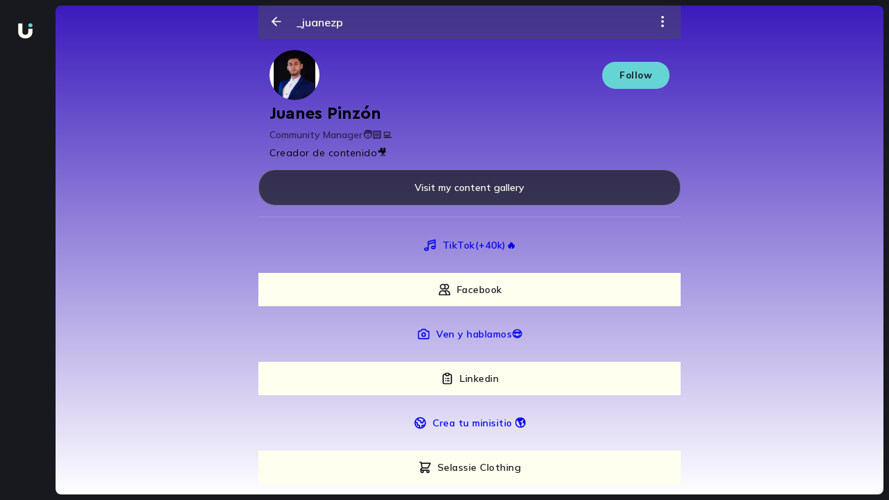

--- FILE ---
content_type: text/html; charset=utf-8
request_url: https://beu.is/en/_juanezp
body_size: 19494
content:
<!DOCTYPE html><html dir="ltr" lang="en"><head><meta charSet="utf-8"/><title>Beu.is | Turn your content creation into an entrepreneurship.</title><meta name="robots" content="index,follow"/><meta name="googlebot" content="index,follow"/><meta name="twitter:card" content="summary_large_image"/><meta name="twitter:site" content="@beuinspiration"/><meta property="og:title" content="Beu.is | Turn your content creation into an entrepreneurship."/><meta property="og:description" content="Build loyalty with your audience, sell exclusive content and info products, get tips, launch fundraising campaigns, save your money in dollars and much more."/><meta property="og:url" content="https://beu.is"/><meta property="og:type" content="website"/><meta property="og:image" content="https://beu.is/_next/static/media/og_image.69549dec.png"/><meta property="og:image:width" content="1080"/><meta property="og:image:height" content="1080"/><meta property="og:locale" content="en_US"/><meta property="og:site_name" content="Beu.is"/><meta name="msapplication-TileColor" content="#040414"/><meta name="msapplication-config" content="/assets/favicon/browserconfig.xml"/><meta name="theme-color" content="#040414"/><meta name="facebook-domain-verification" content="5lxxi94gijii6r14sobawrsqz8mil7"/><meta name="viewport" content="width=device-width, initial-scale=1.0, maximum-scale=1.0, user-scalable=0"/><link rel="apple-touch-icon" sizes="180x180" href="/assets/favicon/apple-touch-icon.png"/><link rel="icon" type="image/png" sizes="32x32" href="/assets/favicon/favicon-32x32.png"/><link rel="icon" type="image/png" sizes="16x16" href="/assets/favicon/favicon-16x16.png"/><link rel="manifest" href="/assets/favicon/site.webmanifest"/><link rel="mask-icon" href="/assets/favicon/safari-pinned-tab.svg" color="#040414"/><link rel="shortcut icon" href="/assets/favicon/favicon.ico"/><meta name="next-head-count" content="26"/><link rel="preload" href="/assets/fonts/CeraPro-Medium.woff2" as="font" crossorigin="" type="font/woff2"/><link rel="preload" href="/assets/fonts/CeraPro-Black.woff2" as="font" crossorigin="" type="font/woff2"/><link rel="preload" href="/assets/fonts/CeraPro-Bold.woff2" as="font" crossorigin="" type="font/woff2"/><link rel="preload" href="/assets/fonts/CeraPro-Regular.woff2" as="font" crossorigin="" type="font/woff2"/><style type="text/css">.fresnel-container{margin:0;padding:0;}
@media not all and (min-width:0px) and (max-width:1023.98px){.fresnel-at-mobile{display:none!important;}}
@media not all and (min-width:1024px) and (max-width:1449.98px){.fresnel-at-desktop{display:none!important;}}
@media not all and (min-width:1450px){.fresnel-at-laptop{display:none!important;}}
@media not all and (max-width:1023.98px){.fresnel-lessThan-desktop{display:none!important;}}
@media not all and (max-width:1449.98px){.fresnel-lessThan-laptop{display:none!important;}}
@media not all and (min-width:1024px){.fresnel-greaterThan-mobile{display:none!important;}}
@media not all and (min-width:1450px){.fresnel-greaterThan-desktop{display:none!important;}}
@media not all and (min-width:0px){.fresnel-greaterThanOrEqual-mobile{display:none!important;}}
@media not all and (min-width:1024px){.fresnel-greaterThanOrEqual-desktop{display:none!important;}}
@media not all and (min-width:1450px){.fresnel-greaterThanOrEqual-laptop{display:none!important;}}
@media not all and (min-width:0px) and (max-width:1023.98px){.fresnel-between-mobile-desktop{display:none!important;}}
@media not all and (min-width:0px) and (max-width:1449.98px){.fresnel-between-mobile-laptop{display:none!important;}}
@media not all and (min-width:1024px) and (max-width:1449.98px){.fresnel-between-desktop-laptop{display:none!important;}}</style><meta name="facebook-domain-verification" content="5lxxi94gijii6r14sobawrsqz8mil7"/><meta name="google-site-verification" content="4tFVdQBTGK_2ZDVm4NLDQgAbrxS3z742DrMnT2RaP8E"/><meta http-equiv="imagetoolbar" content="no"/><meta name="apple-mobile-web-app-capable" content="yes"/><meta name="mobile-web-capable" content="yes"/><link rel="preconnect" href="https://fonts.gstatic.com" crossorigin /><link rel="preload" href="/_next/static/css/d0af25f628a9e9fd.css" as="style"/><link rel="stylesheet" href="/_next/static/css/d0af25f628a9e9fd.css" data-n-g=""/><noscript data-n-css=""></noscript><script defer="" nomodule="" src="/_next/static/chunks/polyfills-c67a75d1b6f99dc8.js"></script><script src="/_next/static/chunks/webpack-60992cdeb12fe8cd.js" defer=""></script><script src="/_next/static/chunks/framework-d717d99c528eb978.js" defer=""></script><script src="/_next/static/chunks/main-f95457bfd34bf366.js" defer=""></script><script src="/_next/static/chunks/pages/_app-045305f1f509cea2.js" defer=""></script><script src="/_next/static/chunks/pages/%5Bhandle%5D-ffedfd3da606d76d.js" defer=""></script><script src="/_next/static/22THTh2qp9bqujEo7Rtmz/_buildManifest.js" defer=""></script><script src="/_next/static/22THTh2qp9bqujEo7Rtmz/_ssgManifest.js" defer=""></script><style data-styled="" data-styled-version="5.3.9">.cNbaCJ{display:-webkit-box;display:-webkit-flex;display:-ms-flexbox;display:flex;-webkit-flex-direction:column;-ms-flex-direction:column;flex-direction:column;-webkit-align-items:center;-webkit-box-align:center;-ms-flex-align:center;align-items:center;-webkit-box-pack:center;-webkit-justify-content:center;-ms-flex-pack:center;justify-content:center;width:100%;height:100vh;background-color:#18191F;}/*!sc*/
data-styled.g266[id="LoadingScreenWrapper__LoadingFallback-sc-t0m1fi-0"]{content:"cNbaCJ,"}/*!sc*/
.ctyebP{height:100%;position:fixed;top:0px;width:100%;background:#18191f;background-size:cover;background-repeat:no-repeat;overflow:hidden;z-index:0;}/*!sc*/
data-styled.g283[id="styles__LayoutContainer-sc-1tiyfm9-0"]{content:"ctyebP,"}/*!sc*/
</style><style data-href="https://fonts.googleapis.com/css2?family=Mulish:wght@600;700;800;900&display=swap">@font-face{font-family:'Mulish';font-style:normal;font-weight:600;font-display:swap;src:url(https://fonts.gstatic.com/l/font?kit=1Ptyg83HX_SGhgqO0yLcmjzUAuWexU1WwaM&skey=9f5b077cc22e75c7&v=v18) format('woff')}@font-face{font-family:'Mulish';font-style:normal;font-weight:700;font-display:swap;src:url(https://fonts.gstatic.com/l/font?kit=1Ptyg83HX_SGhgqO0yLcmjzUAuWexXRWwaM&skey=9f5b077cc22e75c7&v=v18) format('woff')}@font-face{font-family:'Mulish';font-style:normal;font-weight:800;font-display:swap;src:url(https://fonts.gstatic.com/l/font?kit=1Ptyg83HX_SGhgqO0yLcmjzUAuWexRNWwaM&skey=9f5b077cc22e75c7&v=v18) format('woff')}@font-face{font-family:'Mulish';font-style:normal;font-weight:900;font-display:swap;src:url(https://fonts.gstatic.com/l/font?kit=1Ptyg83HX_SGhgqO0yLcmjzUAuWexTpWwaM&skey=9f5b077cc22e75c7&v=v18) format('woff')}@font-face{font-family:'Mulish';font-style:normal;font-weight:600;font-display:swap;src:url(https://fonts.gstatic.com/s/mulish/v18/1Ptvg83HX_SGhgqk0gotYKNnBcif.woff2) format('woff2');unicode-range:U+0460-052F,U+1C80-1C8A,U+20B4,U+2DE0-2DFF,U+A640-A69F,U+FE2E-FE2F}@font-face{font-family:'Mulish';font-style:normal;font-weight:600;font-display:swap;src:url(https://fonts.gstatic.com/s/mulish/v18/1Ptvg83HX_SGhgqk2wotYKNnBcif.woff2) format('woff2');unicode-range:U+0301,U+0400-045F,U+0490-0491,U+04B0-04B1,U+2116}@font-face{font-family:'Mulish';font-style:normal;font-weight:600;font-display:swap;src:url(https://fonts.gstatic.com/s/mulish/v18/1Ptvg83HX_SGhgqk0AotYKNnBcif.woff2) format('woff2');unicode-range:U+0102-0103,U+0110-0111,U+0128-0129,U+0168-0169,U+01A0-01A1,U+01AF-01B0,U+0300-0301,U+0303-0304,U+0308-0309,U+0323,U+0329,U+1EA0-1EF9,U+20AB}@font-face{font-family:'Mulish';font-style:normal;font-weight:600;font-display:swap;src:url(https://fonts.gstatic.com/s/mulish/v18/1Ptvg83HX_SGhgqk0QotYKNnBcif.woff2) format('woff2');unicode-range:U+0100-02BA,U+02BD-02C5,U+02C7-02CC,U+02CE-02D7,U+02DD-02FF,U+0304,U+0308,U+0329,U+1D00-1DBF,U+1E00-1E9F,U+1EF2-1EFF,U+2020,U+20A0-20AB,U+20AD-20C0,U+2113,U+2C60-2C7F,U+A720-A7FF}@font-face{font-family:'Mulish';font-style:normal;font-weight:600;font-display:swap;src:url(https://fonts.gstatic.com/s/mulish/v18/1Ptvg83HX_SGhgqk3wotYKNnBQ.woff2) format('woff2');unicode-range:U+0000-00FF,U+0131,U+0152-0153,U+02BB-02BC,U+02C6,U+02DA,U+02DC,U+0304,U+0308,U+0329,U+2000-206F,U+20AC,U+2122,U+2191,U+2193,U+2212,U+2215,U+FEFF,U+FFFD}@font-face{font-family:'Mulish';font-style:normal;font-weight:700;font-display:swap;src:url(https://fonts.gstatic.com/s/mulish/v18/1Ptvg83HX_SGhgqk0gotYKNnBcif.woff2) format('woff2');unicode-range:U+0460-052F,U+1C80-1C8A,U+20B4,U+2DE0-2DFF,U+A640-A69F,U+FE2E-FE2F}@font-face{font-family:'Mulish';font-style:normal;font-weight:700;font-display:swap;src:url(https://fonts.gstatic.com/s/mulish/v18/1Ptvg83HX_SGhgqk2wotYKNnBcif.woff2) format('woff2');unicode-range:U+0301,U+0400-045F,U+0490-0491,U+04B0-04B1,U+2116}@font-face{font-family:'Mulish';font-style:normal;font-weight:700;font-display:swap;src:url(https://fonts.gstatic.com/s/mulish/v18/1Ptvg83HX_SGhgqk0AotYKNnBcif.woff2) format('woff2');unicode-range:U+0102-0103,U+0110-0111,U+0128-0129,U+0168-0169,U+01A0-01A1,U+01AF-01B0,U+0300-0301,U+0303-0304,U+0308-0309,U+0323,U+0329,U+1EA0-1EF9,U+20AB}@font-face{font-family:'Mulish';font-style:normal;font-weight:700;font-display:swap;src:url(https://fonts.gstatic.com/s/mulish/v18/1Ptvg83HX_SGhgqk0QotYKNnBcif.woff2) format('woff2');unicode-range:U+0100-02BA,U+02BD-02C5,U+02C7-02CC,U+02CE-02D7,U+02DD-02FF,U+0304,U+0308,U+0329,U+1D00-1DBF,U+1E00-1E9F,U+1EF2-1EFF,U+2020,U+20A0-20AB,U+20AD-20C0,U+2113,U+2C60-2C7F,U+A720-A7FF}@font-face{font-family:'Mulish';font-style:normal;font-weight:700;font-display:swap;src:url(https://fonts.gstatic.com/s/mulish/v18/1Ptvg83HX_SGhgqk3wotYKNnBQ.woff2) format('woff2');unicode-range:U+0000-00FF,U+0131,U+0152-0153,U+02BB-02BC,U+02C6,U+02DA,U+02DC,U+0304,U+0308,U+0329,U+2000-206F,U+20AC,U+2122,U+2191,U+2193,U+2212,U+2215,U+FEFF,U+FFFD}@font-face{font-family:'Mulish';font-style:normal;font-weight:800;font-display:swap;src:url(https://fonts.gstatic.com/s/mulish/v18/1Ptvg83HX_SGhgqk0gotYKNnBcif.woff2) format('woff2');unicode-range:U+0460-052F,U+1C80-1C8A,U+20B4,U+2DE0-2DFF,U+A640-A69F,U+FE2E-FE2F}@font-face{font-family:'Mulish';font-style:normal;font-weight:800;font-display:swap;src:url(https://fonts.gstatic.com/s/mulish/v18/1Ptvg83HX_SGhgqk2wotYKNnBcif.woff2) format('woff2');unicode-range:U+0301,U+0400-045F,U+0490-0491,U+04B0-04B1,U+2116}@font-face{font-family:'Mulish';font-style:normal;font-weight:800;font-display:swap;src:url(https://fonts.gstatic.com/s/mulish/v18/1Ptvg83HX_SGhgqk0AotYKNnBcif.woff2) format('woff2');unicode-range:U+0102-0103,U+0110-0111,U+0128-0129,U+0168-0169,U+01A0-01A1,U+01AF-01B0,U+0300-0301,U+0303-0304,U+0308-0309,U+0323,U+0329,U+1EA0-1EF9,U+20AB}@font-face{font-family:'Mulish';font-style:normal;font-weight:800;font-display:swap;src:url(https://fonts.gstatic.com/s/mulish/v18/1Ptvg83HX_SGhgqk0QotYKNnBcif.woff2) format('woff2');unicode-range:U+0100-02BA,U+02BD-02C5,U+02C7-02CC,U+02CE-02D7,U+02DD-02FF,U+0304,U+0308,U+0329,U+1D00-1DBF,U+1E00-1E9F,U+1EF2-1EFF,U+2020,U+20A0-20AB,U+20AD-20C0,U+2113,U+2C60-2C7F,U+A720-A7FF}@font-face{font-family:'Mulish';font-style:normal;font-weight:800;font-display:swap;src:url(https://fonts.gstatic.com/s/mulish/v18/1Ptvg83HX_SGhgqk3wotYKNnBQ.woff2) format('woff2');unicode-range:U+0000-00FF,U+0131,U+0152-0153,U+02BB-02BC,U+02C6,U+02DA,U+02DC,U+0304,U+0308,U+0329,U+2000-206F,U+20AC,U+2122,U+2191,U+2193,U+2212,U+2215,U+FEFF,U+FFFD}@font-face{font-family:'Mulish';font-style:normal;font-weight:900;font-display:swap;src:url(https://fonts.gstatic.com/s/mulish/v18/1Ptvg83HX_SGhgqk0gotYKNnBcif.woff2) format('woff2');unicode-range:U+0460-052F,U+1C80-1C8A,U+20B4,U+2DE0-2DFF,U+A640-A69F,U+FE2E-FE2F}@font-face{font-family:'Mulish';font-style:normal;font-weight:900;font-display:swap;src:url(https://fonts.gstatic.com/s/mulish/v18/1Ptvg83HX_SGhgqk2wotYKNnBcif.woff2) format('woff2');unicode-range:U+0301,U+0400-045F,U+0490-0491,U+04B0-04B1,U+2116}@font-face{font-family:'Mulish';font-style:normal;font-weight:900;font-display:swap;src:url(https://fonts.gstatic.com/s/mulish/v18/1Ptvg83HX_SGhgqk0AotYKNnBcif.woff2) format('woff2');unicode-range:U+0102-0103,U+0110-0111,U+0128-0129,U+0168-0169,U+01A0-01A1,U+01AF-01B0,U+0300-0301,U+0303-0304,U+0308-0309,U+0323,U+0329,U+1EA0-1EF9,U+20AB}@font-face{font-family:'Mulish';font-style:normal;font-weight:900;font-display:swap;src:url(https://fonts.gstatic.com/s/mulish/v18/1Ptvg83HX_SGhgqk0QotYKNnBcif.woff2) format('woff2');unicode-range:U+0100-02BA,U+02BD-02C5,U+02C7-02CC,U+02CE-02D7,U+02DD-02FF,U+0304,U+0308,U+0329,U+1D00-1DBF,U+1E00-1E9F,U+1EF2-1EFF,U+2020,U+20A0-20AB,U+20AD-20C0,U+2113,U+2C60-2C7F,U+A720-A7FF}@font-face{font-family:'Mulish';font-style:normal;font-weight:900;font-display:swap;src:url(https://fonts.gstatic.com/s/mulish/v18/1Ptvg83HX_SGhgqk3wotYKNnBQ.woff2) format('woff2');unicode-range:U+0000-00FF,U+0131,U+0152-0153,U+02BB-02BC,U+02C6,U+02DA,U+02DC,U+0304,U+0308,U+0329,U+2000-206F,U+20AC,U+2122,U+2191,U+2193,U+2212,U+2215,U+FEFF,U+FFFD}</style></head><body><div id="__next"><!--$--><style>
    #nprogress {
      pointer-events: none;
    }
    #nprogress .bar {
      background: #66d3d5;
      position: fixed;
      z-index: 9999;
      top: 0;
      left: 0;
      width: 100%;
      height: 3px;
    }
    #nprogress .peg {
      display: block;
      position: absolute;
      right: 0px;
      width: 100px;
      height: 100%;
      box-shadow: 0 0 10px #66d3d5, 0 0 5px #66d3d5;
      opacity: 1;
      -webkit-transform: rotate(3deg) translate(0px, -4px);
      -ms-transform: rotate(3deg) translate(0px, -4px);
      transform: rotate(3deg) translate(0px, -4px);
    }
    #nprogress .spinner {
      display: block;
      position: fixed;
      z-index: 1031;
      top: 15px;
      right: 15px;
    }
    #nprogress .spinner-icon {
      width: 18px;
      height: 18px;
      box-sizing: border-box;
      border: solid 2px transparent;
      border-top-color: #66d3d5;
      border-left-color: #66d3d5;
      border-radius: 50%;
      -webkit-animation: nprogresss-spinner 400ms linear infinite;
      animation: nprogress-spinner 400ms linear infinite;
    }
    .nprogress-custom-parent {
      overflow: hidden;
      position: relative;
    }
    .nprogress-custom-parent #nprogress .spinner,
    .nprogress-custom-parent #nprogress .bar {
      position: absolute;
    }
    @-webkit-keyframes nprogress-spinner {
      0% {
        -webkit-transform: rotate(0deg);
      }
      100% {
        -webkit-transform: rotate(360deg);
      }
    }
    @keyframes nprogress-spinner {
      0% {
        transform: rotate(0deg);
      }
      100% {
        transform: rotate(360deg);
      }
    }
  </style><div class="styles__LayoutContainer-sc-1tiyfm9-0 ctyebP"><div class="LoadingScreenWrapper__LoadingFallback-sc-t0m1fi-0 cNbaCJ"><div>Loading...</div></div></div><!--/$--></div><div id="modal"></div><script id="__NEXT_DATA__" type="application/json">{"props":{"pageProps":{"userData":{"__typename":"Profiles_UserProfile","id":"UHJvZmlsZXNfVXNlclByb2ZpbGU6MjI5YzcxYTEtYTcyMS00MTQwLWE2YzctZTY1NWM1MzliY2Qx","displayName":"Juanes Pinzón","bioDescription":"Creador de contenido🎥","occupation":"Community Manager🧑🏻‍💻","nationality":"Colombia","avatar":"https://d16pf03ms8rq9j.cloudfront.net/profiles/229c71a1-a721-4140-a6c7-e655c539bcd1/avatar/iVh9sbxPDhG9.png","coverPicture":null,"handle":"_juanezp","productOwnerSponsorship":null,"currentUserIsProfileOwner":null},"prevUrl":null,"__lang":"en","__namespaces":{"common":{"reading_time":"{{minutes}} min read","payment_processor_alert":{"message":"We are experiencing issues with one of our payment processors, which is causing some payment rejections. We are working to fix it."},"meta":{"title_template":"Beu.is | %s","title":"Turn your content creation into an entrepreneurship.","description":"Build loyalty with your audience, sell exclusive content and info products, get tips, launch fundraising campaigns, save your money in dollars and much more.","keywords":"como poner links en Instagram, bio Instagram, ideas Instagram, Instagram link bio, tiktok link bio, links en Instagram, enlace en bio, url Instagram, url instagram bio, agregar link en instagram, bio links, poner enlaces en instagram, enlace de whatsapp en instagram, link de whatsapp en Instagram, enlace de tiktok en instagram, linktree, link bio, beu"},"hotkeys":{"screenshots-not-allowed":"It is not possible to take screenshots in Beu"}},"create-product":{"options":{"publication":"Publication","downloadable":"Downloadable","next-btn":"Next","upload-btn":"Post","new-btn":"New content","resend":"Resend","loading":"This may take a while"},"navbar":{"content":"Content","details":"Details","cover":"Cover"},"content":{"title-d":"New downloadable","title-p":"New post","title-d-file":"New downloadable content","description-downloadable-d":"You can upload photos, videos, audios, documents, spreadsheets, books, etc.","description-post":"You can upload photos and videos.","isFree":"Is the content free?","label-price":"Publication price","isPrivate":"Do you want to make it a private link?","private-description":"It will not be seen in your gallery and can be accessed through a link that only you can share."},"details":{"title-d":"Details downloadable","title-p":"Details post","label-name":"Name of the publication","placeholder-name":"Write here the name","label-description":"Description of the publication (recommended)","placeholder-description":"Write here the description"},"cover":{"title":"Cover content","title-file":"Upload cover","description-file":"Upload images or videos that show a sample of your downloadable content."},"feedback":{"descriptionMaxSize":"At this time you can only reach a maximum of 1GB for each publication.","descriptionMaxFiles":"At the moment, you can only upload up to 24 files per post.","indicationMaxSize":"You exceeded the capacity limit","indicationMaxFiles":"You have exceeded the file limit","descriptionE":"An error occurred while uploading the files","indicationInvalidFormat":"You have entered a file with invalid format.","descriptionInvalidFormat":"For now, the only valid formats are: JPG/JPEG, PNG, MP4 and QUICKTIME.","descriptionU":"Your post is being processed","indicationE":"Try to upload the files again","indicationU":"This will take a while.","messageU":"When the process is finished you will see it enabled in your gallery.","btnR":"Try again","btnU":"Go to gallery","error-price":"The price must be greater than or equal to $6"}},"layout":{"log-in":"Log in","pending-feature":{"title":"Not yet available","primary-cta":"Understood","paragraph":"Check back soon! We are working on enabling this functionality for you."},"menu":{"home":"Home","explore":"Explore","message":"Messages","notifications":"Notifications","upload-content":"Create"},"session-options":{"my-profile":"My profile","metrics":"Statistics","share_profile":"Share profile","settings":"Settings","set_up_sponsorship":"Set up subscription","qr-options":"Scan or share your QR","chat_with_us":"Chat with us"},"continue-create-account-modal":{"title":"Verify your account and access the content","paragraph":"We created your account with your email and cell phone number. You just have to verify your email to enjoy your purchase.","cta":"Verify email"},"more":"More options","maintenance":{"title":"Page under maintenance","p_1":"We are improving the BEU experience, and adding cool new features!","p_2":"We'll be back soon.","p_3":"Thank you for your patience","cta":"Try again later"}},"profile":{"subscription-label":"Subscription","content-gallery":"Visit my content gallery","content-gallery-private":"View my content gallery","email-validation":"Required field","welcome-modal":{"title":"We welcome you","description":"Share your passion and live what you love. There is a world waiting to see you rock!","cta":"Start now!"},"error-modal":{"title":"Sorry, we couldn't upload your post","question":"What could have happened?","list-item-1":"One of the files you tried to upload is too big, remember that you can upload up to 24 files and a total of 3GB.","list-item-2":"Your connection failed while uploading the files, make sure you have internet access.","suggest":"Please try your post again and if you continue to have issues, please contact support so we can assist you.","cta":"Ok","cta-2":"Try to post again","error-feedback":"Error deleting the post","success-feedback":"Posts with errors deleted"},"follow":{"unfollow-profile":"Unfollow this profile","unfollow":"Unfollow","follow":"Follow","following":"Following","followers":"Followers"},"sponsor":{"sponsor":"Subscribe me ${{value}}/month","sponsoring":"Subscribed","sponsors":"Subscribers"},"edit-profile":"Edit profile","edit-microsite":"Edit microsite","menu":{"menu_links":"Links","menu_profile":"Profile","menu_appearance":"Appearance","menu_referrals":"Referrals","button_user":"My account","settings":"Settings","set_up_sponsorship":"Set up subscription","logout":"Log out","copy_link":"Copy","preview":"Preview","referral_list":"Referrals","delete":"Delete","removing":"Removing","share":"Share","see-less":"See less","see-more":"See more","edit":"Edit","report":"Report","share_profile":"Share profile","lock_profile":"Lock profile","report_profile":"Report profile","copied_link":"Copied link","post_not_found":"Post not found","hide":"Hide","show":"Show"},"share":{"share_profile":"Share profile","share_my_profile":"Share my profile"},"links":{"button_new_link":"New link","message_schedule":"Link caption","cta_erase_link":"Link removed","cta_erase_link_undo":"Undo","title_placeholder":"Link's title","url_placeholder":"Url","title_message_stadistics_and_programming":"Metrics and Programming","message_stadistics_and_programming":"This functionality is only enabled for some users, you will be able to use it very soon.","message_loading":"Saving...","save":"Save","likes":"{{likes}} Likes","likes-title":"Likes","comments":"See the {{comments}} comments","comment_singular":"See comments","time_elapsed":"{{time}} hours ago","validation":{"name_min_length":"You must enter at least 3 characters","name_max_length":"Maximum number of characters reached","name_required":"Link's title is required.","url_matches":"You must enter a valid URL","url_required":"Link's url is required","icon_required":"Icon is required"}},"stadistics":{"title":"Metrics","message_clics":"{{count}} total clicks","menu_clicks_selected":"Clicks","menu_clicks":"Countries","stadistic_message":"Nobody has visited this link =(\u003c0/\u003eShare your Beu.is on social networks so that more people visit it."},"programming":{"title":"Programming","hour_day_start_label":"Start date and time","hour_day_end_label":"End date and time","no_end_date":"No end date","time_zone":"Time zone","button_save":"Save information"},"profile_configuration":{"profile_information":{"title":"Profile information"},"basic_information":{"title":"Basic information","username_label":"Username","username_placeholder":"Write your username here","username_suggested":"Suggested username","fullname_label":"Display name","fullname_placeholder":"Write your display name here","profession_label":"Your occupation","profession_placeholder":"Write your occupation here","review_label":"Short review about you","review_placeholder":"Write a short description about you","button_save":"Save information","saved":"Profile updated","username_unavailable":"Username unavailable","delete_post_title":"Do you want to delete this post?","delete_post_description":"This action cannot be reversed. If you delete this post, you won't be able to see it again.","are_you_sure":"Are you sure?","post_deleted_successfully":"Post deleted successfully","share_post":"Share post","validation":{"display_name":{"required":"Display name is required","max_length":"Maximum number of characters reached","min_length":"You must enter at least 1 character"},"handle":{"required":"Username is required","max_length":"Maximum number of characters reached","min_length":"You must enter at least 3 character","match":"Invalid username"},"occupation":{"max_length":"Maximum number of characters reached"},"bioDescription":{"max_length":"Maximum number of characters reached"}}},"social_networks":{"title":"Social networks","subtitle":"Add your social networks. Mark your main social network selecting","instagram_placeholder":"Write your instagram username here","twitter_placeholder":"Write your twitter username here","tiktok_placeholder":"Write your tiktok username here","facebook_placeholder":"Write your facebook url here","youtube_placeholder":"Write your youtube url here","linkedin_placeholder":"Write your linkedin url here","button_save":"Save information","saved":"Social networks updated","saved_error":"Error updating social networks","validations":{"instagram":"Enter a valid Instragram username","twitter":"Enter a valid Twitter username","tiktok":"Enter a valid TikTok username","facebook":"Enter a valid Facebook url","youtube":"Enter a valid Youtube url","linkedin":"Enter a valid LinkedIn url"}}},"components":{"input-color":{"invalid_input":"Invalid input"}},"notification":{"success-create-account":"You created your account successfully!","success-edit-profile":"Successfully saved changes","success-tip":"Very well! You already sent your tip","success-sponsor":"Very well! You already sent your sponsor","success-buy":"Very well! You have already made your purchase","success-change-language":"Updated language","success-qr-payment":"Your payment has been sent","hidden-success":"Post hidden successfully","hidden-error":"An error occurred while hiding the post"},"subscription":{"info":{"value":"Subscription value","warning":"This amount will be charged monthly.","cta-primary":"I want to subscribe","cta-secondary":"Cancel"},"success":{"title":"You are now a subscriber of {{handle}}!","paragraph":"You can consume all the content of this profile, leave comments, etc...","cta":"Go to enjoy the content"}},"statistics":{"sponsors":"Subscribers","followers":"Followers","balance":"Your balance"},"tabs":{"microsite":"Microsite","post":"Posts"},"buy":"Buy by ${{price}}","bought":"Bought","buy-sample":"Buy","my-post":"My Posts","other-person-post":"{{handle}}'s posts","pending-post":{"title":"We are uploading your post","title_visitor":"We are processing this post","paragraph":"This may take a few minutes, you are one step away from sharing your content with the world.","paragraph_visitor":"Very soon you will be able to enjoy this publication. Both the creator and us are excited to know your reaction!","cta":"Continue!","cta-cancel":"Delete post"},"empty-state-feed":{"title":"There are no posts for you yet","paragraph":"Go to the explore section and discover all the content we have to show you.","cta":"Scan now!"},"empty-state-feed-no-post":{"title":"Oops! we have no more content for now","paragraph":"Follow new people to get more content in your feed."},"empty-state-microsite":{"public":{"title":"No content available","paragraph":"When {{handle}} posts, you'll see their content here."},"private":{"title":"Your microsite","paragraph":"Add your first widgets and bring your microsite to life","cta":"Edit microsite"}},"empty-state-gallery":{"public":{"title":"No posts yet","paragraph":"When {{handle}} posts, you'll see their photos and videos here."},"private":{"title":"Publications","paragraph":"Make your first post, you can see it here.","cta":"New publication"}},"cta-subscription":"Subscribe to unlock","cta-subscription-pay":"Sale by subscription","new-feature-qr":{"title":"QR Code","advice":"New","send-money":"Receive or send money more easily","description":"Now you can use a QR code to send money to other Beu accounts or receive payments in your wallet.","continue":"Continue"},"options-qr":{"title-scan":"Scan QR","description-scan":"Scan a QR code from a BEU account and send money to it.","title-your-qr":"Your QR code","description-your-qr":"Share your QR code to receive payments in your wallet."},"errors":{"unauthorized":"You don't have permission to do this."},"empty-states":{"followers":{"title":"There are no people following your account yet","description":"Follow new profiles and support them to live their passions.","cta":"Go exploring"},"sponsors":{"title":"There are no people subscribed to your account yet","description":"Create and share content to get more people to subscribe to your account. Show the world what you can do!","cta":"Upload content"},"user":{"title":"User not found","subtitle":"Sorry, we couldn't find this profile","reasons":"The person you're looking for doesn't exist or they deleted their account. Keep exploring to find out everything we have for you.","cta":"Go exploring"}},"subscription-notification":{"delete":"You deleted subscription","settings":"Good! You saved the changes","save":"Good! Subscription configured"},"modal-subscription":{"cta-change":"Change plan","cta-go":"Subscribe me","select-title":"Subscription Plans","select-description":"Select the subscription you want.","label-tri":"Quarterly","label-se":"Biannual","label-anu":"Annual","label-uni":"One-time payment subscription","label-me":"Monthly","value-pay1":"Charge value","value-pay2":"Value to pay","before":"Before","month":"USD / Month","current":"Your current subscription","current-description":"Select the subscription you want to change. Subscription payments are monthly.","current-title":"Other subscription plans"},"middle":{"sus-from":"Subscribe from","sus":"Subscribe me","pro":"In process","sus-from-price":"Subscribe from ${{value}}/month"},"subscription-by":"Subscribe me for ${{value}} USD","change-by":"Change plan (${{value}}) USD","offline":"You do not have a stable WIFI connection","subscription-price":"Subscription","billing":{"identity":{"cc":"Citizenship ID","ce":"Foreigner ID","ppt":"Temporary Protection Permission","pep":"Special residence permit"},"cancel":{"please":"Do you want to fill in the information?","fill":"Fill billing information","upload":{"title":"Post creation will be cancelled","description":"If you don't fill in the billing information, you won't be able to post this paid content as we won't be able to bill you for Beu's commission.","cta":"Unpublish."},"subscription":{"title":"The configuration of your subscription model will be cancelled","description":"If you do not fill in the billing information, you will not be able to enable your subscription model since we cannot invoice you for Beu's commission.","cta":"Cancel subscription settings"},"blocked":{"title":"Creation of this block will be cancelled","description":"If you do not complete the billing information, you will not be able to publish this block to receive payments and contributions, since we will not be able to invoice you for Beu's commission.","cta":"Cancel block creation"},"welcome":{"title":"Fill in your account information","description":"It is important that you complete your billing information so that you can continue selling and we can send you the payment receipts for the commissions for using the platform.","cta":"Fill in the billing information"}},"page":{"title":"Billing Information","edit":"Modify information","add":"Add information","data":"Billing data","email":"Email","names":"Full name","cc":"Type of document","cc-id":"Citizenship ID","ce-id":"Foreign ID","cp-id":"Temporary protection permission","co-id":"Special stay permit","document-number":"Document number","address":"Billing address","address-1":"Address","address-complement":"Complement"},"modal":{"info":"Billing Information","description":"For you to sell and get paid as a professional, we will send you all the receipts for the commissions we charge at Beu.","description-good":"Clear accounts and long relationships 😉","title":"Your billing information","email-label":"Billing email","email-placeholder":"Write your email here","fullname-label":"Your full name","fullname-placeholder":"Write your full name here","document-type":"Identity document type","document-type-placeholder":"Select your document type","document-number-label":"Identity document number","document-number-placeholder":"Write here the number of your document","address":"Billing address","address-complement":"Complement of your address","address-complement-placeholder":"Tower, house, apartment, etc.","deparment-label":"Department","deparment-placeholder":"Choose your department","city-label":"Municipality or city","city-placeholder":"Choose your municipality or city","save":"Save","cancel":"Cancel"}},"CC":"Identity card","DNI":"DNI","DL":"Driver's license","TX":"Tax ID","Passport":"Passport"},"tcModal":{"title":"We update our terms and conditions and privacy policies","description-1":"Accept our new Terms and Conditions and Privacy Policies to continue enjoying BEU.","description-2":"By clicking ''Accept changes'' you are accepting the update of our Terms and Conditions and our Privacy Policy.","cta-1":"View and accept the changes","cta-2":"Watch later","cta-3":"Accept changes","cta-4":"In another time","switch-conditions":"Terms and Conditions","switch-privacy":"Privacy Policy","error":"Ups... We had an error trying to accept the terms and conditions. ","success":"Terms and conditions accepted successfully"},"error-boundary":{"title":"We have a problem, excuse us","description":"Try again and if it doesn't work please let us know so we can fix it as soon as possible.","cta":"Notify Beu's team","reload":"Reload page"},"courses":{"coupons":{"delete-coupon":{"title":"Do you want to remove the promotion?","description":"This promotion is still active, if you remove it, the price will return to its normal value. price will return to its normal value.","delete":"Delete","cancel":"Cancel"},"form-add":{"validation":{"required":"Required field","code":"Enter a valid value"}},"inside-layout":{"title":"Coupons and discounts","right-element":"Save","general-view-discount":{"description":"Your users will be able to activate discounts by entering a code at checkout.","coupons-flow":"Coupons","discounts-flow":"Discounts","single-upload-label":{"coupons-flow":"Create coupon","discounts-flow":"Create discount"},"list":{"coupons-flow":"Available coupons","discounts-flow":"Available discounts"},"separator":{"coupons-flow":"Add this content to an existing coupon","discounts-flow":"Include this content at an existing discount"},"render-discounts":{"flow":"Courses"}},"setup-view-discounts":{"title":{"coupons-view":"Configure coupons","discounts-view":"Configure discounts"},"container-form":{"title":{"coupons-view":"Coupon details","discounts-view":"Automatic discount details"},"input":{"label":{"coupons-view":"Discount coupon code","discounts-view":"Discount name"},"placeholder":{"coupons-view":"Enter the coupon code here (Ex. NOV50OFF)","discounts-view":"Promotion name"}},"textarea":{"label":"Description (Optional)","placeholder":{"coupons-view":"Describe the use of your coupon","discounts-view":"Describe the use of the promotion"}}},"container-field-split":{"title":{"coupons-view":"Coupon configuration","discounts-view":"Discount configuration"},"input-split-provisional":{"label":"Discount to be applied (by value or percentage)","helper-text":"Enter a valid value"}},"active-field-number":{"title":{"coupons-view":"Limit number of coupons","discounts-view":"Limit number of purchases"}},"container-field-input":{"label":{"coupons-view":"Available coupons (Optional)","discounts-view":"Available purchases (Optional)"},"placeholder":{"coupons-view":"Number of coupons","discounts-view":"Number of purchases"}},"active-field-time":{"title":{"coupons-view":"Limited time coupon","discounts-view":"Limited time discount"}},"container-field-date":{"label":{"coupons-view":"How long will the coupon be available? (Optional)","discounts-view":"How long will the promotion be available? (Optional)"}},"footer-cta":{"button":"Save"}}}},"create":{"added-lessons":{"title":"Lessons"},"header-module":{"title":"Lessons"},"file-grid":{"toast":"You cannot upload repeated files","single-upload-file":{"label":"Upload files and resources"},"modal-add-module":{"header":{"title":"Group in module","description":"You can group your lessons in modules already created, or create new modules to organize your course.","subtitle":"Lesson you are adding"},"body":"Lesson","footer":{"has-modules":"Modules created","not-modules":"You have no modules created","button":"Create new module"}}},"modal-change-name":{"header":{"title":"Module name","description":"Enter the new module name"},"footer-button":"Change name"},"modal-delete-lesson":{"title":"You are trying to delete a lesson","description":"You are about to delete a lesson and will not be able to recover it. Do you want to delete it?","button-delete":"Delete lesson","button-cancel":"Cancel"},"modal-delete-module":{"title":"You are trying to delete a module","description":"You have lessons within this module, you can delete it completely or keep the lessons and delete only the module.","question-one":"What do you want to do?","question-two":"You are about to delete a module and will not be able to recover it. Do you want to delete it?","button-delete-one":"Delete only the module","button-delete-all":"Delete all","button-delete-module":"Delete the module","button-cancel":"Cancel"},"modal-error-upload":{"title":"Error loading","description":"You are trying to upload a video that exceeds the maximum size allowed for free courses.","available":"You have 0.04MB left available for this course.","button":"Back to"},"modal-lesson-options":{"edit":"Edit lesson","add":"Add lesson to a module","delete":"Delete lesson"},"modal-modify-module":{"body-modal-lessons":{"lesson-add":"Lesson you are adding","modules":"Modules created","empty-modules":"You have no modules created"},"footer-modal":{"button":"Create new module"},"module-course":{"subtitle":"Lessons","button":"Save"},"container":{"title":"Group in module","description":"You can group your lessons in modules already created, or create new modules to organize your course."}},"modal-module-options":{"edit-name":"Change module name","delete":"Delete module"},"modal-progress-upload":{"title":"We are loading your course...","subtitle":"This may take a few minutes"},"single-upload-file":{"message-duplicate-files":"You cannot upload repeated files","change":"Change ","image":"image","video":"video"},"form-add":{"validation":{"required":"This field is required for course creation","min":"This field is required for course creation"}},"views":{"create-lesson-course":{"button-save":"Save","title":{"edit":"Edit lesson","create":"Create lesson"},"name":{"title":"Lesson name","placeholder":"Write here the name of the lesson"},"description":{"title":"Description (Optional)","placeholder":"Touch here to start writing"},"video":{"title":"Lesson Video","label":"Upload lesson video","button-save":"Save","button-delete":"Delete"}},"current-lessons":{"notifications":{"save":"Done! Your change is saved","delete":"Done! Lesson deleted"},"title":{"edit":"Edit course","create":"Create course"},"continue":"Continue","advice":"Create, group and organize your video lessons, make sure that the total weight of the course does not exceed ","label":"Create lesson"},"first-details-course":{"title":{"edit":"Edit course","create":"Create course"},"continue":"Continue","internal-container":{"title":"Type of course","description":"Remember that there is a weight limit for course content. Free courses 5GB and paid courses 20GB."},"course-free":"Free course","course-paid":"Paid course","container":{"name":{"title":"Course name","placeholder":"Type here the name of your course"},"cover-image":{"title":"Cover image","description":"It is the one that will be displayed in your gallery with the name of the course. If you do not select one, we will take a frame from the first lesson.","label":"Upload cover image"},"promotional-video":{"title":"Promotional video (optional)","description":"Upload a teaser or promotional video of your course","label":"Upload video"},"description":{"title":"Course description","placeholder":"Touch here to start writing"}}},"preview-course":{"title":{"edit":"Edit course","create":"Create course"},"button":{"edit":"Save","create":"Publish"},"preview":{"title":"Preview","subtitle":"Downloadable resources (Optional)","description":"Upload files and resources to support your course","row-label":"Add coupons or discounts"},"options-to-view":{"title":"Who can see your publication?","tag-one":"Any person","tag-two":"Subscribers only"}}}},"watch":{"comments":{"actions-course":{"comment":"comment","comments":"comments","button":"Comment"},"content-comment":{"btn-reply":"Reply","see-answers":"See answers","hide-answers":"Hide answers"},"input-comments":{"write":"Write your comment here.","register-to-leave":"Register to leave your comment","reply":"You are responding to","button":"Publish"},"views":{"title":"No comments yet","paragraph":"Be the first to leave a comment and make yourself noticed"}},"consume-module":{"lessons":"lessons"},"description-course":{"description":"Course description"},"description-lesson":{"finish":"Finish Lesson","skip":"Skip Lesson"},"early-reviews":{"title":"Recent ratings","see-all":"All ratings"},"file-row":{"message":"Done! You have downloaded the resource"},"menu-social-media":{"header":"Share course"},"modal-hide-course":{"hide-message":"You hid the course","error-hide-message":"An error occurred when hiding the course","body-title":"Do you want to hide the course?","body-description":"The course will no longer be visible from your profile, however, those who have purchased it already have it in their purchase section and will be able to view it whenever they want.","body-question":"Do you want to hide it?","button-hide":"Hide course","button-cancel":"Cancel"},"modal-made-a-review":{"handle-send-review":"Thanks for your feedback!","header":{"title":"Your opinion is important!","description":"Rate this course objectively. Select the number of stars to indicate your rating."},"body":{"title":"Would you like to leave a comment? (Optional)","subtitle":"Leave us a review of the course.","placeholder":"Write your comment here"},"footer":{"button":"Rate"}},"modal-next-lesson":{"title":"You did not finish this lesson","description":"Skipping this lesson will mark it as completed.","question":"Want to skip the lesson?","skip":"Skip the lesson","cancel":"Cancel"},"modal-options-course":{"show-course-message":"You made the course visible","error-show-course":"An error occurred while showing the course","options-row":{"edit":"Edit","hide":"Hide","show":"Show course","share":"Share"}},"new-course-card":{"title":"New course","subtitle":"Create a new course and share it with your community","button":"Create new course"},"opinion-rate":{"views":"Views"},"preview-course":{"body-preview-course":"Publishing","footer-preview-course":"lessons"},"resources-view":{"span":"Download all"},"user-info":{"buy":"Buy","start-course":"Start course","start-free":"Start for free","continue-course":"Continue course","free":"Free"},"valorizations":{"title":"Course rating","average":"Average rating","based":"Based on","visitors":"visitors","button-review":"Rate this course","description-no-review":"Rate this course at the end of","lessons":"lessons."},"utils":{"lessons":"Lessons","resources":"Resources","comments":"Comments"},"views":{"comments-mobile":{"comment":"comment","comments":"comments"},"desktop-preview-course":{"lessons":"Lessons","profession":"Creator"},"reviews-courses":{"valorization":"valorization","valorizations":"valorizations","subtitle":"Courses rating"}}},"organism":{"layout":{"modal-option-to-create":{"publication":{"title":"Publication","description":"Share photos, videos, music or downloadable files with your community"},"courses":{"title":"Courses","description":"Share your knowledge with your community through free or paid courses"}}}},"btn-start":{"take-again":"Take again the course","preview":"Preview course","buy":"Buy now!","access":"Access this course","access-by":"Access this course by:","end-at":"Until","free":"Free","free-subs":"Subscribe to watch","paid-subs":"Subscribe me to buy"}},"microsite":{"meta":{"title":"{{displayName}} (@{{handle}}) in Beu","title_publication":"(@{{handle}}'s) publication","description_simple":"Get to know their portfolio, their contents, hire their services and much more.","description_bio":"Get to know their portfolio, their contents, hire their services and much more. {{bioDescription}}","description_occupation":"Get to know their portfolio, their contents, hire their services and much more. {{occupation}}","description_bio_occupation":"Get to know their portfolio, their contents, hire their services and much more. {{occupation}}. {{bioDescription}}"},"share-profile":"Share profile","content":"Content","notification-sponsor":"Very good! You already sent your sponsor"},"payments":{"continue":"Continue","download":"Download","success-recharge":"You made your recharge!","title":"Payment methods","buy-content":{"title":"Buy content","amount-to-pay":"Enter the amount to pay","limit-price":"Minimum purchase price is","payment-methods":"Payment methods","buy":"Buy content","sponsor":"Sponsor","subscription":"Subscribe","tip":"Send tip"},"recharge":{"title":"Recharge wallet","choose-amount":"Choose recharge amount","option-label":"Or enter the amount manually","option-placeholder":"Enter the amount to recharge here","minimum-amount":"Value must be greater than or equal to 10 USD.","less-than-purchase":"The amount of your recharge is less than the value of your purchase. You will need to recharge","add-value":"Add Value","discount-wallet-value":"The value of the content will be deducted from your wallet balance. Your new balance will be","your-payment-methods":"Your payment methods"},"payment-methods":{"my-methods":"My payment methods","methods":"Payment methods","balance":"Available balance","recharge":"Recharge","necessary-amount":"You need to top up at least {{amount}} USD to make this purchase.","card":"Add credit / debit card","add-card":"Add card","secure-payment":"Secure payment","see-more":"See more","see-less":"See less","other":"Use another payment method"},"resume-buy":{"resume":"Purchase Summary","resume-tip":"Tip Summary","subtotal":"Subtotal","tax":"Taxes","off":"Discount","total":"Total"},"tip":{"tip-for":"Tip for","label-value":"Write the amount you want here","helper-text":"Remember that you can only give amounts greater than $6 USD if you have a balance in your Wallet.","label-message":"Do you want to leave a message? (Optional)","placeholder-message":"Write your message here..."},"prices-buttons":{"title":"Choose tip amount","title-qr":"Choose the amount to send"},"form-card":{"title":"Credit or debit card","edit-card":"Edit card","add-card":"Add new card","label-email":"Email","label-phone":"Cellular","label-owner-name":"Cardholder name","placeholder-owner-name":"Write here the name of the owner","label-card":"Card number","label-expiration":"Expiration Date","save-data":"Save card data for future purchases.","recharge":"Recharge","buy-content":"Buy content","required-field":"Required field","invalid-number":"Invalid number","invalid-value":"Invalid value","invalid-email":"Invalid email"},"loading":{"buy":"How about you? Have you turned your passion into content yet? Think about it, while we process your payment.","recharge":"We are processing your recharge. You are one step away from having the content you want!"},"error":{"first-time-text":"Oops! A transaction error occurred","second-time-text":"Oops! It happened again, an error occurred in the transaction","first-time-cta":"Edit my payment method","second-time-cta":"Retry","bank-many-times":" Contact your bank so they can fix this error."},"feed":{"success":{"title":"Successful payment","paragraph":"Now go and enjoy it!","account":"You created your account successfully!"},"processing":{"title":"We are processing your payment","paragraph":"Sorry, it will take a few minutes…"}},"content":{"new-balance":"New balance","notification":"Great! You've already made your purchase","recharge":"Recharge","content":"Content"},"minimum-recharge":{"title":"Confirm purchase","subtitle":"Recharge and buy","text":"$10USD (minimum amount) will be recharged and we will deduct the value of the content you want to buy and the rest will be recharged as the balance in your wallet","cta":"Confirm and buy"},"my-qr":{"title":"Send money to {{handle}}","placeholder":"Enter the value here.","label":"Choose tip amount"},"errors":{"title":{"process-error":"An error occurred while processing the payment","incorrect-data":"Your card details are incorrect","reject":"Sorry, your payment was declined","purchase-already-exists":"This content is already in your Beu collection","default":"Sorry, your payment could not be processed"},"description":{"invalid-bank":"Your bank account is invalid or has not been verified.","change-method":"Change your payment method to try again or contact your bank for more information.","transmitter":"We suggest you contact your card issuer to find out what the problem is and to fix it.","retry":"Do you want to retry with another payment method?","expired":"Your credit card has expired, contact your bank for more information.","data":"Your payment could not be processed, please check your card details or change your payment method to try again. If the error persists, contact your bank.","insufficient_funds":"Your account does not have enough funds, please contact your bank for more information.","purchase-already-exists":"You have already purchased this content before, just look for it in your Beu collection and enjoy it.","default":"Try your payment again and if the error persists, contact your bank for more information."},"cta":{"edit-method":"Edit payment method","retry":"Retry","change":"Change payment method","purchase-already-exists":"Login"}},"go-to-pay":"Go to pay","locale":"What is your place of residence?","title-card":"Card details","our-terms":"By clicking this option, you agree to our \u003c0\u003eTerms of Service\u003c/0\u003e and acknowledge that you are aware of our \u003c1\u003ePrivacy Policy\u003c/1\u003e on how we collect, use and share your data. ","resume":{"title":"Summary of your purchase","see-content":"See content","go-to-profile":"See profile","go-to-course":"Go to the course","movement":"Transaction","retry":"Retry","date":"Date","n-movement":"Transaction number","name":"Name","total-movement":"Total transaction","base-value":"Base value","tax":"Tax {{iva}}%","com":"Commission","trm":"Conversion rate","local-money":"Total Local Currency","resume-purchase":"We sent you an email to \u003c0\u003e{{email}}\u003c/0\u003e where you can access your purchase summary.","payment-method":"Payment method"},"complement":{"pse":{"0":"Natural","1":"Legal","title":"Account Details","label-person":"Type of person","placeholder-person":"Select the type of person","label-bank":"Bank","placeholder-bank":"Place the bank","label-id":"Identification number","placeholder-id":"Enter your identification number"},"nequi":{"title":"Details of your nequi","label-phone":"Number","placeholder-phone":"Write your nequi number"}},"safe":{"title":"Your protected payment","description":"Your data is processed through reliable payment gateways with a security certificate."},"total":{"title":"Total to pay","conversion":"Remember that 1 BEUSD = 1 USD"},"bancolombia":"Bancolombia Transfer","status":{"title":"Status","fail":"Failed","successful":"Successful","in-verification":"In verification"},"nequi":{"title":"Confirm your payment!","description":"We are still waiting for Nequi to confirm your payment","value":"Purchase value","notification":"I did not receive a notification, try again","cancel":"Cancel","method":"Payment method"},"email":{"title":"Email","subtitle":"With this email you will log in, see your content and make your next purchases."},"coupon":{"coupon":"Coupon","discount":"Discount","subtotal":"Subtotal","total":"Total to pay","enter":"Enter code","apply":"Apply coupon","cta":"I have a coupon","error-general":"Invalid coupon, try again.","error-uses":"Number of uses exceeded, invalid coupon.","error-no":"Coupon not available, please try another.","error-date":"Coupon issued, try another one.","final":"End value","min-value-title":"Remember","min-value-cta":"Understood","min-values-description":"The base fixed value per transaction is $1 USD, if the value is less than the base fixed, an adjustment to ten is made."},"login":"Log in"},"multimedia":{"share":{"title":"Share publication","copy":"Copy"},"nav":{"back":"Back to gallery","from":"Content of"},"delete-post":{"title":"Do you confirm that you want to delete the publication?","confirm":"Yes, delete the publication","cancel":"Cancel"},"publication":{"see-less":"See less","see-more":"See more","copy-link":"Copied link","buy":"Buy it in","download":"Download it for free!","content":"Content","notification-sponsor":"Very good! You already sent your tip"},"form":{"label-name":"Name of publication","validate-short-name":"Name too short","validate-required":"Required field","label-description":"Description of publication (recommended)","save":"Save","cancel":"Cancel"},"options":{"share":"Share","copy-link":"Copy link","delete":"Delete","show":"Show","hidden":"Hide","edit":"Edit","sponsorship":"Tipping","report":"Report","sponsorship-2":"You tipped"},"states":{"blocked":"Locked","process":"Processing","private":"Private"},"download":{"total":"total sold","amount":"downloads"},"feedback-process":{"title":"Your post is being processed","description-1":"This will take a while","description-2":"When the process is finished you will see it enabled in your gallery","close":"Close"},"feedback-locked":{"title":"Your content does not comply with community policies","description-1":"Resolve comments if you want to post","view-why":"View comments","delete":"Remove post","back":"Back","reasons":{"1":"Includes intolerant speech.","2":"Includes intimidation, harassment, and threats.","3":"Includes prohibited adult content.","4":"Includes invasion of privacy.","title-policies":"Políticas que incumple la publicación","subtitle":"Other remarks","obs1":"This is the first time you violate Beu's community policies, although your content will not be published, this infraction counts as the first on your record.","obs2":"Remember that if you accumulate three (3) infractions, you will receive a sanction of 3 months without being able to publish.","obs3":"If you return from a sanction period and commit another infraction, your account will be permanently blocked.","subtitle-2":"Appealing violations","description-1":"If you wish to appeal the blocking of a content or your account, you can write an email to operaciones@beu.app with the subject \"Appeal - @your_user\" and share your request."}},"empty-state":{"title":"Create content","description":"When you share publications and downloadables, they will appear in your profile gallery","create-post":"Create post","create-downloadable":"Create downloadable"}},"sponsorship":{"update-widget":"Updated widget","edit-form":{"nav":"Create sponsorship","create":"Create your sponsorship","label-title":"What is the title?","placeholder-title":"Do you want to support me?","label-description":"Add a description (optional)","placeholder-description":"Add a description (optional)","label-button":"What does the button say?","placeholder-button":"What does the button say?","title":"Add a value to the sponsorship","description":"Remember that all values ​​must be in dollars.","label-type":"Choose the type","placeholder-type":"Sponsorship type","options-type":{"free":"Free value","fixed":"Fixed value"},"add-btn":"Add sponsorship","add-free-value-option":"Also add the free value option."},"message":{"nav":"Messages","title":"Sponsorship","delete":"Deleted message","error-delete":"There was an error deleting the message","send-answer":"Answer sent","error-send-answer":"There was an error sending the response","no-message":"You have no messages","answer":"Answer","just-delete":"Delete","response":"Respond","error-buy-yourself":"You can't buy yourself"},"crop-image":{"back":"Return","crop":"Crop image"},"image-selected":{"title":"Change Image"},"notification":{"delete":{"title":"Do you want to delete this?","description":"Remember that once you delete the message, you will not be able to recover it.","cta":"Delete"},"send":{"title":"Do we ship?","description":"You are about to submit your response.","cta":"Confirm","cancel":"Cancel"}},"select-icon":{"icon":"Icon","image":"Image","upload-image":"Upload Image","helper-text-image":"Image size must not exceed 1GB."},"send-message":{"placeholder-message":"Type your answer here.","btn-continue":"Continue"},"values":{"title":"You choose the value that people will bring.","description":"Value must be greater than or equal to 1 USD"}},"report":{"title":"Report the post","btn":"Report","send":"Report sent successfully","error":"Error sending report, try again.","modal":{"title":"Confirm that you want to report the publication","description":"Do you want to report the publication?","send":"Yes, send report","cancel":"Cancel"},"type":{"INAPPROPRIATE_SEXUAL_CONTENT":{"title":"Inappropriate sexual content","description":"Sexual content involving:","list":{"1":"Minors.","2":"Sexual exploitation or sexual services.","3":"Sexual violence or abuse."}},"INCENTIVIZE_HATE":{"title":"Encourages hatred","description":"Includes words, gestures, symbols or images that encourage hateful and aggressive behavior against other people."},"PROMOTE_FALSE_INFORMATION":{"title":"Promotes false information","description":"Irresponsibly promotes false information on health, politics, education or other topics."},"BULLYING":{"title":"Involves bullying or harassment"},"VIOLATES_INTELLECTUAL_PROPERTY":{"title":"Violates intellectual property"},"ILLEGAL_CONTENT":{"title":"Illegal content or products"},"INCENTIVE_SUICIDE":{"title":"Encourages suicide or self-injury"},"EATING_DISORDERS":{"title":"Encourages eating disorders"},"VIOLENCE_CONTENT":{"title":"Content with violence or torture"},"FRAUD":{"title":"Is a scam or fraud","description":"Engages in any of the following behaviors:","list":{"1":"What it offers is not what is contained in the digital product.","2":"Invites fraudulent or illegal activities."}},"DANGEROUS_ORGANIZATIONS":{"title":"Dangerous or violent organizations","description":"The content belongs to or promotes:","list":{"1":"Vandalism groups.","2":"Terrorist groups.","3":"Organizations that encourage violent or illegal behavior."}},"REPRESENTS_SPOOFING":{"title":"Represents impersonation","description":"This content tries to impersonate another person.","placeholder":"Name of individual","label":"Write the name or social media user of the person you are impersonating"},"OTHER":{"title":"Other reasons","placeholder":"Description","label":"Describe the reasons and details of your report"}}},"product":{"comments":{"title":"Comments","delete_title":"Delete comment","delete_cta":"Delete","delete_description":"Do you want to delete this comment?","placeholder":"Type your comment here","is_not_allowed":"You are not allowed to comment","need_session":"Register to leave your comment","publish":"Publish","errors":{"locked":"Comment is locked","responses":{"copied":"Comment copied to clipboard","deleted":"Comment deleted","restored":"Comment restored","error":"An error occurred while commenting."}}}},"website":{"sidebar":{"widget_title":"Widgets","appearance":"Appearance"},"widgets":{"SPONSORSHIP":"Sponsorship","LINK":"Link","HEADER":"Header","SOCIALLINKS":"Social Networks"},"assigned_widgets":{"delete":"Delete"},"feedback_messages":{"delete":"Widget deleted","copied":"Link copied"},"content":{"navbar":{"copy_link_btn":"Share","preview_mode":"Preview","edition_mode":"Edition"},"edit_modal":{"link":{"title":"Edit link","action":"Save","icon_label":"Icon","title_label":"Title","title_placeholder":"Write here the link title","url_label":"Url","url_placeholder":"Write here the url of the link"},"header":{"title":"Edit header","action":"Save information","upload_image_label":"Upload avatar","go_back_label":"Go back","drag_and_drop_label":"Drag and drop the file you want to upload","upload_label":"Upload file","crop_label":"Crop image","crop_and_save_cta":"Crop and save","username_label":"Username","username_placeholder":"Type your username","fullname_label":"Fullname","fullname_placeholder":"Type your full name","occupation_label":"Occupation","occupation_placeholder":"Type your occupation","description_label":"Description","description_placeholder":"Type here a short discription about you"},"socialLinks":{"title":"Edit social network","add_cta":"Add social network","choose_label":"Choose social network","url_label":"Type the {{url}}","url_error_required":"Url is required","url_error_invalid":"Invalid Url format","empty_state":"You still do not have associated social networks, add a social network so that you can take traffic from your","empty_state2":"No associated social networks","choose_placeholder":"Choose"},"sponsorship":{"tip_error":"Tip must be greater than or equal to $1","free_placeholder":"Enter a value"}}}},"notifications":{"empty-state":{"title":"you don't have notifications","subtitle":"When you get notifications you will see them here."},"subscription-modal":{"previous-value-text":"The value of the subscription went from n1 USD","new-value-text":"to n2 USD.","to-continue-text":"To continue accessing exclusive handle content, please authorize the increase in the monthly fee. You will see the change reflected in your next bill.","confirm-button":"Confirm","keep-enjoy-text":"Keep enjoying the handle content!","change-value-text":"handle changed the value of your subscription.","authorize-button":"Authorize the new charge","no-authorize-button":"Do not authorize","remember-next-time":"Remember that your next charge will be for n1 USD.","subscription-cancelled":"You cancelled your handle subscription!","subscription-cancelled-info":"You no longer have access to its exclusive content.","enjoy-content-button":"Go to enjoy the content","go-back-to-notifications":"Back to notifications","accept-flow-title":"Subscription updated","accept-flow-description":"Great! You will see the price change reflected in the next payment:","accept-flow-value":"Great! You will see the price change reflected in the next payment:","usd-total":"USD/Total","usd-month":"USD/Month","value":"Value","ready":"Ready","close":"Close","do-you-want-continue":"Do you want to continue enrolled?","total":"Total before","before":"Before"},"notifications_text_by_type":{"recharges":"recharges by","withdrawals":"withdrawal of your balance","identity_approved":"verified your identity.","identity_rejected":"rejected your identity.","identity_pending":"is verifying your identity","mention_comment":"mentioned you in a comment.","error_renew_subscription":"could not renew your subscription for","renew_subscription":"Your subscription has been renewed, you can enjoy this month of its exclusive content.","new_publication":"made a new publication.","new_course":"publish a new course.","exclusive_content":"bought one of your exclusive content.","new_publication_subscribed":"creator you are subscribed to, made a new publication.","mention":"mentioned you in a course comment {{name}}.","mention_post":"mentioned you in a comment on a post.","new_course_subscribed":"creator you are subscribed to, I publish a new course.","subscription_increment":"creator you are subscribed to increased their subscription value.","new_subscriber":"is your new subscriber.","comment":"commented on your post.","tip":"he left you a tip of","like":"liked your post.","new_follower":"is your new follower.","courses-sale":"bought your course {{value}}","courses-comment":"made a comment on your course {{value}}","courses-like":"liked your course {{value}}","courses-qualify":"has qualified with {{value}} your course {{course}}"},"notification_dates_container":{"today":"today","yesterday":"yesterday","last_week":"last week","last_month":"last month","older":"older"},"notification_dates_span":{"time_in_weeks":"w","time_in_days":"d","time_in_hours":"h","time_in_minutes":"m","time_in_seconds":"s","time_in_years":"y","time_in_months":"month","now":"now"},"new_notifications_counter":{"new_notifications":"new notifications","new_notification":"new notification"},"empty_notifications":{"title":"Notifications not found","body":"Change your filters to see more notifications"},"message":"View message","day-title":"Today","week-title":"This week","month-title":"This month","2month-title":"2 months or more"},"image-cropper":{"zoom":"Zoom","cancel":"Cancel","confirm":"Crop image","error":"There was an error cropping the image","invalid-format":"Sorry we don't support this format yet, try uploading a .JPG, .JPEG or .PNG file"}}},"__N_SSP":true},"page":"/[handle]","query":{"handle":"_juanezp"},"buildId":"22THTh2qp9bqujEo7Rtmz","isFallback":false,"isExperimentalCompile":false,"dynamicIds":[7900],"gssp":true,"locale":"en","locales":["es","en"],"defaultLocale":"es","scriptLoader":[]}</script></body></html>

--- FILE ---
content_type: application/javascript; charset=utf-8
request_url: https://beu.is/_next/static/chunks/eabe11fc.a9e954d5a44c4c92.js
body_size: 48612
content:
(self.webpackChunk_N_E=self.webpackChunk_N_E||[]).push([[2937],{15933:function(t,e,r){var n=r(55829).lW;/*!
 * Quill Editor v1.3.7
 * https://quilljs.com/
 * Copyright (c) 2014, Jason Chen
 * Copyright (c) 2013, salesforce.com
 */"undefined"!=typeof self&&self,t.exports=function(t){var e={};function __nested_webpack_require_697__(r){if(e[r])return e[r].exports;var n=e[r]={i:r,l:!1,exports:{}};return t[r].call(n.exports,n,n.exports,__nested_webpack_require_697__),n.l=!0,n.exports}return __nested_webpack_require_697__.m=t,__nested_webpack_require_697__.c=e,__nested_webpack_require_697__.d=function(t,e,r){__nested_webpack_require_697__.o(t,e)||Object.defineProperty(t,e,{configurable:!1,enumerable:!0,get:r})},__nested_webpack_require_697__.n=function(t){var e=t&&t.__esModule?function(){return t.default}:function(){return t};return __nested_webpack_require_697__.d(e,"a",e),e},__nested_webpack_require_697__.o=function(t,e){return Object.prototype.hasOwnProperty.call(t,e)},__nested_webpack_require_697__.p="",__nested_webpack_require_697__(__nested_webpack_require_697__.s=109)}([function(t,e,r){"use strict";Object.defineProperty(e,"__esModule",{value:!0});var n=r(17),o=r(18),i=r(19),l=r(45),a=r(46),s=r(47),u=r(48),f=r(49),p=r(12),d=r(32),h=r(33),y=r(31),b=r(1),v={Scope:b.Scope,create:b.create,find:b.find,query:b.query,register:b.register,Container:n.default,Format:o.default,Leaf:i.default,Embed:u.default,Scroll:l.default,Block:s.default,Inline:a.default,Text:f.default,Attributor:{Attribute:p.default,Class:d.default,Style:h.default,Store:y.default}};e.default=v},function(t,e,r){"use strict";var n,o,i,l=this&&this.__extends||(o=Object.setPrototypeOf||({__proto__:[]})instanceof Array&&function(t,e){t.__proto__=e}||function(t,e){for(var r in e)e.hasOwnProperty(r)&&(t[r]=e[r])},function(t,e){function __(){this.constructor=t}o(t,e),t.prototype=null===e?Object.create(e):(__.prototype=e.prototype,new __)});Object.defineProperty(e,"__esModule",{value:!0});var a=function(t){function ParchmentError(e){var r=this;return e="[Parchment] "+e,(r=t.call(this,e)||this).message=e,r.name=r.constructor.name,r}return l(ParchmentError,t),ParchmentError}(Error);e.ParchmentError=a;var s={},u={},f={},p={};function query(t,e){if(void 0===e&&(e=i.ANY),"string"==typeof t)r=p[t]||s[t];else if(t instanceof Text||t.nodeType===Node.TEXT_NODE)r=p.text;else if("number"==typeof t)t&i.LEVEL&i.BLOCK?r=p.block:t&i.LEVEL&i.INLINE&&(r=p.inline);else if(t instanceof HTMLElement){var r,n=(t.getAttribute("class")||"").split(/\s+/);for(var o in n)if(r=u[n[o]])break;r=r||f[t.tagName]}return null==r?null:e&i.LEVEL&r.scope&&e&i.TYPE&r.scope?r:null}e.DATA_KEY="__blot",(n=i=e.Scope||(e.Scope={}))[n.TYPE=3]="TYPE",n[n.LEVEL=12]="LEVEL",n[n.ATTRIBUTE=13]="ATTRIBUTE",n[n.BLOT=14]="BLOT",n[n.INLINE=7]="INLINE",n[n.BLOCK=11]="BLOCK",n[n.BLOCK_BLOT=10]="BLOCK_BLOT",n[n.INLINE_BLOT=6]="INLINE_BLOT",n[n.BLOCK_ATTRIBUTE=9]="BLOCK_ATTRIBUTE",n[n.INLINE_ATTRIBUTE=5]="INLINE_ATTRIBUTE",n[n.ANY=15]="ANY",e.create=function(t,e){var r=query(t);if(null==r)throw new a("Unable to create "+t+" blot");var n=t instanceof Node||t.nodeType===Node.TEXT_NODE?t:r.create(e);return new r(n,e)},e.find=function find(t,r){return(void 0===r&&(r=!1),null==t)?null:null!=t[e.DATA_KEY]?t[e.DATA_KEY].blot:r?find(t.parentNode,r):null},e.query=query,e.register=function register(){for(var t=[],e=0;e<arguments.length;e++)t[e]=arguments[e];if(t.length>1)return t.map(function(t){return register(t)});var r=t[0];if("string"!=typeof r.blotName&&"string"!=typeof r.attrName)throw new a("Invalid definition");if("abstract"===r.blotName)throw new a("Cannot register abstract class");return p[r.blotName||r.attrName]=r,"string"==typeof r.keyName?s[r.keyName]=r:(null!=r.className&&(u[r.className]=r),null!=r.tagName&&(Array.isArray(r.tagName)?r.tagName=r.tagName.map(function(t){return t.toUpperCase()}):r.tagName=r.tagName.toUpperCase(),(Array.isArray(r.tagName)?r.tagName:[r.tagName]).forEach(function(t){(null==f[t]||null==r.className)&&(f[t]=r)}))),r}},function(t,e,r){var n=r(51),o=r(11),i=r(3),l=r(20),Delta=function(t){Array.isArray(t)?this.ops=t:null!=t&&Array.isArray(t.ops)?this.ops=t.ops:this.ops=[]};Delta.prototype.insert=function(t,e){var r={};return 0===t.length?this:(r.insert=t,null!=e&&"object"==typeof e&&Object.keys(e).length>0&&(r.attributes=e),this.push(r))},Delta.prototype.delete=function(t){return t<=0?this:this.push({delete:t})},Delta.prototype.retain=function(t,e){if(t<=0)return this;var r={retain:t};return null!=e&&"object"==typeof e&&Object.keys(e).length>0&&(r.attributes=e),this.push(r)},Delta.prototype.push=function(t){var e=this.ops.length,r=this.ops[e-1];if(t=i(!0,{},t),"object"==typeof r){if("number"==typeof t.delete&&"number"==typeof r.delete)return this.ops[e-1]={delete:r.delete+t.delete},this;if("number"==typeof r.delete&&null!=t.insert&&(e-=1,"object"!=typeof(r=this.ops[e-1])))return this.ops.unshift(t),this;if(o(t.attributes,r.attributes)){if("string"==typeof t.insert&&"string"==typeof r.insert)return this.ops[e-1]={insert:r.insert+t.insert},"object"==typeof t.attributes&&(this.ops[e-1].attributes=t.attributes),this;if("number"==typeof t.retain&&"number"==typeof r.retain)return this.ops[e-1]={retain:r.retain+t.retain},"object"==typeof t.attributes&&(this.ops[e-1].attributes=t.attributes),this}}return e===this.ops.length?this.ops.push(t):this.ops.splice(e,0,t),this},Delta.prototype.chop=function(){var t=this.ops[this.ops.length-1];return t&&t.retain&&!t.attributes&&this.ops.pop(),this},Delta.prototype.filter=function(t){return this.ops.filter(t)},Delta.prototype.forEach=function(t){this.ops.forEach(t)},Delta.prototype.map=function(t){return this.ops.map(t)},Delta.prototype.partition=function(t){var e=[],r=[];return this.forEach(function(n){(t(n)?e:r).push(n)}),[e,r]},Delta.prototype.reduce=function(t,e){return this.ops.reduce(t,e)},Delta.prototype.changeLength=function(){return this.reduce(function(t,e){return e.insert?t+l.length(e):e.delete?t-e.delete:t},0)},Delta.prototype.length=function(){return this.reduce(function(t,e){return t+l.length(e)},0)},Delta.prototype.slice=function(t,e){t=t||0,"number"!=typeof e&&(e=1/0);for(var r,n=[],o=l.iterator(this.ops),i=0;i<e&&o.hasNext();)i<t?r=o.next(t-i):(r=o.next(e-i),n.push(r)),i+=l.length(r);return new Delta(n)},Delta.prototype.compose=function(t){var e=l.iterator(this.ops),r=l.iterator(t.ops),n=[],i=r.peek();if(null!=i&&"number"==typeof i.retain&&null==i.attributes){for(var a=i.retain;"insert"===e.peekType()&&e.peekLength()<=a;)a-=e.peekLength(),n.push(e.next());i.retain-a>0&&r.next(i.retain-a)}for(var s=new Delta(n);e.hasNext()||r.hasNext();)if("insert"===r.peekType())s.push(r.next());else if("delete"===e.peekType())s.push(e.next());else{var u=Math.min(e.peekLength(),r.peekLength()),f=e.next(u),p=r.next(u);if("number"==typeof p.retain){var d={};"number"==typeof f.retain?d.retain=u:d.insert=f.insert;var h=l.attributes.compose(f.attributes,p.attributes,"number"==typeof f.retain);if(h&&(d.attributes=h),s.push(d),!r.hasNext()&&o(s.ops[s.ops.length-1],d)){var y=new Delta(e.rest());return s.concat(y).chop()}}else"number"==typeof p.delete&&"number"==typeof f.retain&&s.push(p)}return s.chop()},Delta.prototype.concat=function(t){var e=new Delta(this.ops.slice());return t.ops.length>0&&(e.push(t.ops[0]),e.ops=e.ops.concat(t.ops.slice(1))),e},Delta.prototype.diff=function(t,e){if(this.ops===t.ops)return new Delta;var r=[this,t].map(function(e){return e.map(function(r){if(null!=r.insert)return"string"==typeof r.insert?r.insert:"\x00";throw Error("diff() called "+(e===t?"on":"with")+" non-document")}).join("")}),i=new Delta,a=n(r[0],r[1],e),s=l.iterator(this.ops),u=l.iterator(t.ops);return a.forEach(function(t){for(var e=t[1].length;e>0;){var r=0;switch(t[0]){case n.INSERT:r=Math.min(u.peekLength(),e),i.push(u.next(r));break;case n.DELETE:r=Math.min(e,s.peekLength()),s.next(r),i.delete(r);break;case n.EQUAL:r=Math.min(s.peekLength(),u.peekLength(),e);var a=s.next(r),f=u.next(r);o(a.insert,f.insert)?i.retain(r,l.attributes.diff(a.attributes,f.attributes)):i.push(f).delete(r)}e-=r}}),i.chop()},Delta.prototype.eachLine=function(t,e){e=e||"\n";for(var r=l.iterator(this.ops),n=new Delta,o=0;r.hasNext();){if("insert"!==r.peekType())return;var i=r.peek(),a=l.length(i)-r.peekLength(),s="string"==typeof i.insert?i.insert.indexOf(e,a)-a:-1;if(s<0)n.push(r.next());else if(s>0)n.push(r.next(s));else{if(!1===t(n,r.next(1).attributes||{},o))return;o+=1,n=new Delta}}n.length()>0&&t(n,{},o)},Delta.prototype.transform=function(t,e){if(e=!!e,"number"==typeof t)return this.transformPosition(t,e);for(var r=l.iterator(this.ops),n=l.iterator(t.ops),o=new Delta;r.hasNext()||n.hasNext();)if("insert"===r.peekType()&&(e||"insert"!==n.peekType()))o.retain(l.length(r.next()));else if("insert"===n.peekType())o.push(n.next());else{var i=Math.min(r.peekLength(),n.peekLength()),a=r.next(i),s=n.next(i);if(a.delete)continue;s.delete?o.push(s):o.retain(i,l.attributes.transform(a.attributes,s.attributes,e))}return o.chop()},Delta.prototype.transformPosition=function(t,e){e=!!e;for(var r=l.iterator(this.ops),n=0;r.hasNext()&&n<=t;){var o=r.peekLength(),i=r.peekType();if(r.next(),"delete"===i){t-=Math.min(o,t-n);continue}"insert"===i&&(n<t||!e)&&(t+=o),n+=o}return t},t.exports=Delta},function(t,e){"use strict";var r=Object.prototype.hasOwnProperty,n=Object.prototype.toString,o=Object.defineProperty,i=Object.getOwnPropertyDescriptor,isArray=function(t){return"function"==typeof Array.isArray?Array.isArray(t):"[object Array]"===n.call(t)},isPlainObject=function(t){if(!t||"[object Object]"!==n.call(t))return!1;var e,o=r.call(t,"constructor"),i=t.constructor&&t.constructor.prototype&&r.call(t.constructor.prototype,"isPrototypeOf");if(t.constructor&&!o&&!i)return!1;for(e in t);return void 0===e||r.call(t,e)},setProperty=function(t,e){o&&"__proto__"===e.name?o(t,e.name,{enumerable:!0,configurable:!0,value:e.newValue,writable:!0}):t[e.name]=e.newValue},getProperty=function(t,e){if("__proto__"===e){if(!r.call(t,e))return;if(i)return i(t,e).value}return t[e]};t.exports=function extend(){var t,e,r,n,o,i,l=arguments[0],a=1,s=arguments.length,u=!1;for("boolean"==typeof l&&(u=l,l=arguments[1]||{},a=2),(null==l||"object"!=typeof l&&"function"!=typeof l)&&(l={});a<s;++a)if(t=arguments[a],null!=t)for(e in t)r=getProperty(l,e),l!==(n=getProperty(t,e))&&(u&&n&&(isPlainObject(n)||(o=isArray(n)))?(o?(o=!1,i=r&&isArray(r)?r:[]):i=r&&isPlainObject(r)?r:{},setProperty(l,{name:e,newValue:extend(u,i,n)})):void 0!==n&&setProperty(l,{name:e,newValue:n}));return l}},function(t,e,r){"use strict";Object.defineProperty(e,"__esModule",{value:!0}),e.default=e.BlockEmbed=e.bubbleFormats=void 0;var n=function(){function defineProperties(t,e){for(var r=0;r<e.length;r++){var n=e[r];n.enumerable=n.enumerable||!1,n.configurable=!0,"value"in n&&(n.writable=!0),Object.defineProperty(t,n.key,n)}}return function(t,e,r){return e&&defineProperties(t.prototype,e),r&&defineProperties(t,r),t}}(),_get=function get(t,e,r){null===t&&(t=Function.prototype);var n=Object.getOwnPropertyDescriptor(t,e);if(void 0===n){var o=Object.getPrototypeOf(t);if(null===o)return;return get(o,e,r)}if("value"in n)return n.value;var i=n.get;if(void 0!==i)return i.call(r)},o=_interopRequireDefault(r(3)),i=_interopRequireDefault(r(2)),l=_interopRequireDefault(r(0)),a=_interopRequireDefault(r(16)),s=_interopRequireDefault(r(6)),u=_interopRequireDefault(r(7));function _interopRequireDefault(t){return t&&t.__esModule?t:{default:t}}function _classCallCheck(t,e){if(!(t instanceof e))throw TypeError("Cannot call a class as a function")}function _possibleConstructorReturn(t,e){if(!t)throw ReferenceError("this hasn't been initialised - super() hasn't been called");return e&&("object"==typeof e||"function"==typeof e)?e:t}function _inherits(t,e){if("function"!=typeof e&&null!==e)throw TypeError("Super expression must either be null or a function, not "+typeof e);t.prototype=Object.create(e&&e.prototype,{constructor:{value:t,enumerable:!1,writable:!0,configurable:!0}}),e&&(Object.setPrototypeOf?Object.setPrototypeOf(t,e):t.__proto__=e)}var f=function(t){function BlockEmbed(){return _classCallCheck(this,BlockEmbed),_possibleConstructorReturn(this,(BlockEmbed.__proto__||Object.getPrototypeOf(BlockEmbed)).apply(this,arguments))}return _inherits(BlockEmbed,t),n(BlockEmbed,[{key:"attach",value:function(){_get(BlockEmbed.prototype.__proto__||Object.getPrototypeOf(BlockEmbed.prototype),"attach",this).call(this),this.attributes=new l.default.Attributor.Store(this.domNode)}},{key:"delta",value:function(){return new i.default().insert(this.value(),(0,o.default)(this.formats(),this.attributes.values()))}},{key:"format",value:function(t,e){var r=l.default.query(t,l.default.Scope.BLOCK_ATTRIBUTE);null!=r&&this.attributes.attribute(r,e)}},{key:"formatAt",value:function(t,e,r,n){this.format(r,n)}},{key:"insertAt",value:function(t,e,r){if("string"==typeof e&&e.endsWith("\n")){var n=l.default.create(p.blotName);this.parent.insertBefore(n,0===t?this:this.next),n.insertAt(0,e.slice(0,-1))}else _get(BlockEmbed.prototype.__proto__||Object.getPrototypeOf(BlockEmbed.prototype),"insertAt",this).call(this,t,e,r)}}]),BlockEmbed}(l.default.Embed);f.scope=l.default.Scope.BLOCK_BLOT;var p=function(t){function Block(t){_classCallCheck(this,Block);var e=_possibleConstructorReturn(this,(Block.__proto__||Object.getPrototypeOf(Block)).call(this,t));return e.cache={},e}return _inherits(Block,t),n(Block,[{key:"delta",value:function(){return null==this.cache.delta&&(this.cache.delta=this.descendants(l.default.Leaf).reduce(function(t,e){return 0===e.length()?t:t.insert(e.value(),bubbleFormats(e))},new i.default).insert("\n",bubbleFormats(this))),this.cache.delta}},{key:"deleteAt",value:function(t,e){_get(Block.prototype.__proto__||Object.getPrototypeOf(Block.prototype),"deleteAt",this).call(this,t,e),this.cache={}}},{key:"formatAt",value:function(t,e,r,n){e<=0||(l.default.query(r,l.default.Scope.BLOCK)?t+e===this.length()&&this.format(r,n):_get(Block.prototype.__proto__||Object.getPrototypeOf(Block.prototype),"formatAt",this).call(this,t,Math.min(e,this.length()-t-1),r,n),this.cache={})}},{key:"insertAt",value:function(t,e,r){if(null!=r)return _get(Block.prototype.__proto__||Object.getPrototypeOf(Block.prototype),"insertAt",this).call(this,t,e,r);if(0!==e.length){var n=e.split("\n"),o=n.shift();o.length>0&&(t<this.length()-1||null==this.children.tail?_get(Block.prototype.__proto__||Object.getPrototypeOf(Block.prototype),"insertAt",this).call(this,Math.min(t,this.length()-1),o):this.children.tail.insertAt(this.children.tail.length(),o),this.cache={});var i=this;n.reduce(function(t,e){return(i=i.split(t,!0)).insertAt(0,e),e.length},t+o.length)}}},{key:"insertBefore",value:function(t,e){var r=this.children.head;_get(Block.prototype.__proto__||Object.getPrototypeOf(Block.prototype),"insertBefore",this).call(this,t,e),r instanceof a.default&&r.remove(),this.cache={}}},{key:"length",value:function(){return null==this.cache.length&&(this.cache.length=_get(Block.prototype.__proto__||Object.getPrototypeOf(Block.prototype),"length",this).call(this)+1),this.cache.length}},{key:"moveChildren",value:function(t,e){_get(Block.prototype.__proto__||Object.getPrototypeOf(Block.prototype),"moveChildren",this).call(this,t,e),this.cache={}}},{key:"optimize",value:function(t){_get(Block.prototype.__proto__||Object.getPrototypeOf(Block.prototype),"optimize",this).call(this,t),this.cache={}}},{key:"path",value:function(t){return _get(Block.prototype.__proto__||Object.getPrototypeOf(Block.prototype),"path",this).call(this,t,!0)}},{key:"removeChild",value:function(t){_get(Block.prototype.__proto__||Object.getPrototypeOf(Block.prototype),"removeChild",this).call(this,t),this.cache={}}},{key:"split",value:function(t){var e=arguments.length>1&&void 0!==arguments[1]&&arguments[1];if(e&&(0===t||t>=this.length()-1)){var r=this.clone();return 0===t?(this.parent.insertBefore(r,this),this):(this.parent.insertBefore(r,this.next),r)}var n=_get(Block.prototype.__proto__||Object.getPrototypeOf(Block.prototype),"split",this).call(this,t,e);return this.cache={},n}}]),Block}(l.default.Block);function bubbleFormats(t){var e=arguments.length>1&&void 0!==arguments[1]?arguments[1]:{};return null==t?e:("function"==typeof t.formats&&(e=(0,o.default)(e,t.formats())),null==t.parent||"scroll"==t.parent.blotName||t.parent.statics.scope!==t.statics.scope)?e:bubbleFormats(t.parent,e)}p.blotName="block",p.tagName="P",p.defaultChild="break",p.allowedChildren=[s.default,l.default.Embed,u.default],e.bubbleFormats=bubbleFormats,e.BlockEmbed=f,e.default=p},function(t,e,r){"use strict";Object.defineProperty(e,"__esModule",{value:!0}),e.default=e.overload=e.expandConfig=void 0;var n="function"==typeof Symbol&&"symbol"==typeof Symbol.iterator?function(t){return typeof t}:function(t){return t&&"function"==typeof Symbol&&t.constructor===Symbol&&t!==Symbol.prototype?"symbol":typeof t},_slicedToArray=function(t,e){if(Array.isArray(t))return t;if(Symbol.iterator in Object(t))return function(t,e){var r=[],n=!0,o=!1,i=void 0;try{for(var l,a=t[Symbol.iterator]();!(n=(l=a.next()).done)&&(r.push(l.value),!e||r.length!==e);n=!0);}catch(t){o=!0,i=t}finally{try{!n&&a.return&&a.return()}finally{if(o)throw i}}return r}(t,e);throw TypeError("Invalid attempt to destructure non-iterable instance")},o=function(){function defineProperties(t,e){for(var r=0;r<e.length;r++){var n=e[r];n.enumerable=n.enumerable||!1,n.configurable=!0,"value"in n&&(n.writable=!0),Object.defineProperty(t,n.key,n)}}return function(t,e,r){return e&&defineProperties(t.prototype,e),r&&defineProperties(t,r),t}}();r(50);var i=_interopRequireDefault(r(2)),l=_interopRequireDefault(r(14)),a=_interopRequireDefault(r(8)),s=_interopRequireDefault(r(9)),u=_interopRequireDefault(r(0)),f=r(15),p=_interopRequireDefault(f),d=_interopRequireDefault(r(3)),h=_interopRequireDefault(r(10)),y=_interopRequireDefault(r(34));function _interopRequireDefault(t){return t&&t.__esModule?t:{default:t}}function _defineProperty(t,e,r){return e in t?Object.defineProperty(t,e,{value:r,enumerable:!0,configurable:!0,writable:!0}):t[e]=r,t}var b=(0,h.default)("quill"),v=function(){function Quill(t){var e=this,r=arguments.length>1&&void 0!==arguments[1]?arguments[1]:{};if(function(t,e){if(!(t instanceof e))throw TypeError("Cannot call a class as a function")}(this,Quill),this.options=expandConfig(t,r),this.container=this.options.container,null==this.container)return b.error("Invalid Quill container",t);this.options.debug&&Quill.debug(this.options.debug);var n=this.container.innerHTML.trim();this.container.classList.add("ql-container"),this.container.innerHTML="",this.container.__quill=this,this.root=this.addContainer("ql-editor"),this.root.classList.add("ql-blank"),this.root.setAttribute("data-gramm",!1),this.scrollingContainer=this.options.scrollingContainer||this.root,this.emitter=new a.default,this.scroll=u.default.create(this.root,{emitter:this.emitter,whitelist:this.options.formats}),this.editor=new l.default(this.scroll),this.selection=new p.default(this.scroll,this.emitter),this.theme=new this.options.theme(this,this.options),this.keyboard=this.theme.addModule("keyboard"),this.clipboard=this.theme.addModule("clipboard"),this.history=this.theme.addModule("history"),this.theme.init(),this.emitter.on(a.default.events.EDITOR_CHANGE,function(t){t===a.default.events.TEXT_CHANGE&&e.root.classList.toggle("ql-blank",e.editor.isBlank())}),this.emitter.on(a.default.events.SCROLL_UPDATE,function(t,r){var n=e.selection.lastRange,o=n&&0===n.length?n.index:void 0;modify.call(e,function(){return e.editor.update(null,r,o)},t)});var o=this.clipboard.convert("<div class='ql-editor' style=\"white-space: normal;\">"+n+"<p><br></p></div>");this.setContents(o),this.history.clear(),this.options.placeholder&&this.root.setAttribute("data-placeholder",this.options.placeholder),this.options.readOnly&&this.disable()}return o(Quill,null,[{key:"debug",value:function(t){!0===t&&(t="log"),h.default.level(t)}},{key:"find",value:function(t){return t.__quill||u.default.find(t)}},{key:"import",value:function(t){return null==this.imports[t]&&b.error("Cannot import "+t+". Are you sure it was registered?"),this.imports[t]}},{key:"register",value:function(t,e){var r=this,n=arguments.length>2&&void 0!==arguments[2]&&arguments[2];if("string"!=typeof t){var o=t.attrName||t.blotName;"string"==typeof o?this.register("formats/"+o,t,e):Object.keys(t).forEach(function(n){r.register(n,t[n],e)})}else null==this.imports[t]||n||b.warn("Overwriting "+t+" with",e),this.imports[t]=e,(t.startsWith("blots/")||t.startsWith("formats/"))&&"abstract"!==e.blotName?u.default.register(e):t.startsWith("modules")&&"function"==typeof e.register&&e.register()}}]),o(Quill,[{key:"addContainer",value:function(t){var e=arguments.length>1&&void 0!==arguments[1]?arguments[1]:null;if("string"==typeof t){var r=t;(t=document.createElement("div")).classList.add(r)}return this.container.insertBefore(t,e),t}},{key:"blur",value:function(){this.selection.setRange(null)}},{key:"deleteText",value:function(t,e,r){var n=this,o=_slicedToArray(overload(t,e,r),4);return t=o[0],e=o[1],modify.call(this,function(){return n.editor.deleteText(t,e)},r=o[3],t,-1*e)}},{key:"disable",value:function(){this.enable(!1)}},{key:"enable",value:function(){var t=!(arguments.length>0)||void 0===arguments[0]||arguments[0];this.scroll.enable(t),this.container.classList.toggle("ql-disabled",!t)}},{key:"focus",value:function(){var t=this.scrollingContainer.scrollTop;this.selection.focus(),this.scrollingContainer.scrollTop=t,this.scrollIntoView()}},{key:"format",value:function(t,e){var r=this,n=arguments.length>2&&void 0!==arguments[2]?arguments[2]:a.default.sources.API;return modify.call(this,function(){var n=r.getSelection(!0),o=new i.default;if(null==n)return o;if(u.default.query(t,u.default.Scope.BLOCK))o=r.editor.formatLine(n.index,n.length,_defineProperty({},t,e));else{if(0===n.length)return r.selection.format(t,e),o;o=r.editor.formatText(n.index,n.length,_defineProperty({},t,e))}return r.setSelection(n,a.default.sources.SILENT),o},n)}},{key:"formatLine",value:function(t,e,r,n,o){var i=this,l=void 0,a=_slicedToArray(overload(t,e,r,n,o),4);return t=a[0],e=a[1],l=a[2],modify.call(this,function(){return i.editor.formatLine(t,e,l)},o=a[3],t,0)}},{key:"formatText",value:function(t,e,r,n,o){var i=this,l=void 0,a=_slicedToArray(overload(t,e,r,n,o),4);return t=a[0],e=a[1],l=a[2],modify.call(this,function(){return i.editor.formatText(t,e,l)},o=a[3],t,0)}},{key:"getBounds",value:function(t){var e=arguments.length>1&&void 0!==arguments[1]?arguments[1]:0,r=void 0;r="number"==typeof t?this.selection.getBounds(t,e):this.selection.getBounds(t.index,t.length);var n=this.container.getBoundingClientRect();return{bottom:r.bottom-n.top,height:r.height,left:r.left-n.left,right:r.right-n.left,top:r.top-n.top,width:r.width}}},{key:"getContents",value:function(){var t=arguments.length>0&&void 0!==arguments[0]?arguments[0]:0,e=arguments.length>1&&void 0!==arguments[1]?arguments[1]:this.getLength()-t,r=_slicedToArray(overload(t,e),2);return t=r[0],e=r[1],this.editor.getContents(t,e)}},{key:"getFormat",value:function(){var t=arguments.length>0&&void 0!==arguments[0]?arguments[0]:this.getSelection(!0),e=arguments.length>1&&void 0!==arguments[1]?arguments[1]:0;return"number"==typeof t?this.editor.getFormat(t,e):this.editor.getFormat(t.index,t.length)}},{key:"getIndex",value:function(t){return t.offset(this.scroll)}},{key:"getLength",value:function(){return this.scroll.length()}},{key:"getLeaf",value:function(t){return this.scroll.leaf(t)}},{key:"getLine",value:function(t){return this.scroll.line(t)}},{key:"getLines",value:function(){var t=arguments.length>0&&void 0!==arguments[0]?arguments[0]:0,e=arguments.length>1&&void 0!==arguments[1]?arguments[1]:Number.MAX_VALUE;return"number"!=typeof t?this.scroll.lines(t.index,t.length):this.scroll.lines(t,e)}},{key:"getModule",value:function(t){return this.theme.modules[t]}},{key:"getSelection",value:function(){var t=arguments.length>0&&void 0!==arguments[0]&&arguments[0];return t&&this.focus(),this.update(),this.selection.getRange()[0]}},{key:"getText",value:function(){var t=arguments.length>0&&void 0!==arguments[0]?arguments[0]:0,e=arguments.length>1&&void 0!==arguments[1]?arguments[1]:this.getLength()-t,r=_slicedToArray(overload(t,e),2);return t=r[0],e=r[1],this.editor.getText(t,e)}},{key:"hasFocus",value:function(){return this.selection.hasFocus()}},{key:"insertEmbed",value:function(t,e,r){var n=this,o=arguments.length>3&&void 0!==arguments[3]?arguments[3]:Quill.sources.API;return modify.call(this,function(){return n.editor.insertEmbed(t,e,r)},o,t)}},{key:"insertText",value:function(t,e,r,n,o){var i=this,l=void 0,a=_slicedToArray(overload(t,0,r,n,o),4);return t=a[0],l=a[2],modify.call(this,function(){return i.editor.insertText(t,e,l)},o=a[3],t,e.length)}},{key:"isEnabled",value:function(){return!this.container.classList.contains("ql-disabled")}},{key:"off",value:function(){return this.emitter.off.apply(this.emitter,arguments)}},{key:"on",value:function(){return this.emitter.on.apply(this.emitter,arguments)}},{key:"once",value:function(){return this.emitter.once.apply(this.emitter,arguments)}},{key:"pasteHTML",value:function(t,e,r){this.clipboard.dangerouslyPasteHTML(t,e,r)}},{key:"removeFormat",value:function(t,e,r){var n=this,o=_slicedToArray(overload(t,e,r),4);return t=o[0],e=o[1],modify.call(this,function(){return n.editor.removeFormat(t,e)},r=o[3],t)}},{key:"scrollIntoView",value:function(){this.selection.scrollIntoView(this.scrollingContainer)}},{key:"setContents",value:function(t){var e=this,r=arguments.length>1&&void 0!==arguments[1]?arguments[1]:a.default.sources.API;return modify.call(this,function(){t=new i.default(t);var r=e.getLength(),n=e.editor.deleteText(0,r),o=e.editor.applyDelta(t),l=o.ops[o.ops.length-1];return null!=l&&"string"==typeof l.insert&&"\n"===l.insert[l.insert.length-1]&&(e.editor.deleteText(e.getLength()-1,1),o.delete(1)),n.compose(o)},r)}},{key:"setSelection",value:function(t,e,r){if(null==t)this.selection.setRange(null,e||Quill.sources.API);else{var n=_slicedToArray(overload(t,e,r),4);t=n[0],e=n[1],r=n[3],this.selection.setRange(new f.Range(t,e),r),r!==a.default.sources.SILENT&&this.selection.scrollIntoView(this.scrollingContainer)}}},{key:"setText",value:function(t){var e=arguments.length>1&&void 0!==arguments[1]?arguments[1]:a.default.sources.API,r=new i.default().insert(t);return this.setContents(r,e)}},{key:"update",value:function(){var t=arguments.length>0&&void 0!==arguments[0]?arguments[0]:a.default.sources.USER,e=this.scroll.update(t);return this.selection.update(t),e}},{key:"updateContents",value:function(t){var e=this,r=arguments.length>1&&void 0!==arguments[1]?arguments[1]:a.default.sources.API;return modify.call(this,function(){return t=new i.default(t),e.editor.applyDelta(t,r)},r,!0)}}]),Quill}();function expandConfig(t,e){if((e=(0,d.default)(!0,{container:t,modules:{clipboard:!0,keyboard:!0,history:!0}},e)).theme&&e.theme!==v.DEFAULTS.theme){if(e.theme=v.import("themes/"+e.theme),null==e.theme)throw Error("Invalid theme "+e.theme+". Did you register it?")}else e.theme=y.default;var r=(0,d.default)(!0,{},e.theme.DEFAULTS);[r,e].forEach(function(t){t.modules=t.modules||{},Object.keys(t.modules).forEach(function(e){!0===t.modules[e]&&(t.modules[e]={})})});var n=Object.keys(r.modules).concat(Object.keys(e.modules)).reduce(function(t,e){var r=v.import("modules/"+e);return null==r?b.error("Cannot load "+e+" module. Are you sure you registered it?"):t[e]=r.DEFAULTS||{},t},{});return null!=e.modules&&e.modules.toolbar&&e.modules.toolbar.constructor!==Object&&(e.modules.toolbar={container:e.modules.toolbar}),e=(0,d.default)(!0,{},v.DEFAULTS,{modules:n},r,e),["bounds","container","scrollingContainer"].forEach(function(t){"string"==typeof e[t]&&(e[t]=document.querySelector(e[t]))}),e.modules=Object.keys(e.modules).reduce(function(t,r){return e.modules[r]&&(t[r]=e.modules[r]),t},{}),e}function modify(t,e,r,n){if(this.options.strict&&!this.isEnabled()&&e===a.default.sources.USER)return new i.default;var o=null==r?null:this.getSelection(),l=this.editor.delta,s=t();if(null!=o&&(!0===r&&(r=o.index),null==n?o=shiftRange(o,s,e):0!==n&&(o=shiftRange(o,r,n,e)),this.setSelection(o,a.default.sources.SILENT)),s.length()>0){var u,f,p=[a.default.events.TEXT_CHANGE,s,l,e];(u=this.emitter).emit.apply(u,[a.default.events.EDITOR_CHANGE].concat(p)),e!==a.default.sources.SILENT&&(f=this.emitter).emit.apply(f,p)}return s}function overload(t,e,r,o,i){var l={};return"number"==typeof t.index&&"number"==typeof t.length?("number"!=typeof e&&(i=o,o=r,r=e),e=t.length,t=t.index):"number"!=typeof e&&(i=o,o=r,r=e,e=0),(void 0===r?"undefined":n(r))==="object"?(l=r,i=o):"string"==typeof r&&(null!=o?l[r]=o:i=r),[t,e,l,i=i||a.default.sources.API]}function shiftRange(t,e,r,n){if(null==t)return null;var o=void 0,l=void 0;if(e instanceof i.default){var s=_slicedToArray([t.index,t.index+t.length].map(function(t){return e.transformPosition(t,n!==a.default.sources.USER)}),2);o=s[0],l=s[1]}else{var u=_slicedToArray([t.index,t.index+t.length].map(function(t){return t<e||t===e&&n===a.default.sources.USER?t:r>=0?t+r:Math.max(e,t+r)}),2);o=u[0],l=u[1]}return new f.Range(o,l-o)}v.DEFAULTS={bounds:null,formats:null,modules:{},placeholder:"",readOnly:!1,scrollingContainer:null,strict:!0,theme:"default"},v.events=a.default.events,v.sources=a.default.sources,v.version="1.3.7",v.imports={delta:i.default,parchment:u.default,"core/module":s.default,"core/theme":y.default},e.expandConfig=expandConfig,e.overload=overload,e.default=v},function(t,e,r){"use strict";Object.defineProperty(e,"__esModule",{value:!0});var n=function(){function defineProperties(t,e){for(var r=0;r<e.length;r++){var n=e[r];n.enumerable=n.enumerable||!1,n.configurable=!0,"value"in n&&(n.writable=!0),Object.defineProperty(t,n.key,n)}}return function(t,e,r){return e&&defineProperties(t.prototype,e),r&&defineProperties(t,r),t}}(),_get=function get(t,e,r){null===t&&(t=Function.prototype);var n=Object.getOwnPropertyDescriptor(t,e);if(void 0===n){var o=Object.getPrototypeOf(t);if(null===o)return;return get(o,e,r)}if("value"in n)return n.value;var i=n.get;if(void 0!==i)return i.call(r)},o=_interopRequireDefault(r(7)),i=_interopRequireDefault(r(0));function _interopRequireDefault(t){return t&&t.__esModule?t:{default:t}}var l=function(t){function Inline(){return function(t,e){if(!(t instanceof e))throw TypeError("Cannot call a class as a function")}(this,Inline),function(t,e){if(!t)throw ReferenceError("this hasn't been initialised - super() hasn't been called");return e&&("object"==typeof e||"function"==typeof e)?e:t}(this,(Inline.__proto__||Object.getPrototypeOf(Inline)).apply(this,arguments))}return function(t,e){if("function"!=typeof e&&null!==e)throw TypeError("Super expression must either be null or a function, not "+typeof e);t.prototype=Object.create(e&&e.prototype,{constructor:{value:t,enumerable:!1,writable:!0,configurable:!0}}),e&&(Object.setPrototypeOf?Object.setPrototypeOf(t,e):t.__proto__=e)}(Inline,t),n(Inline,[{key:"formatAt",value:function(t,e,r,n){if(0>Inline.compare(this.statics.blotName,r)&&i.default.query(r,i.default.Scope.BLOT)){var o=this.isolate(t,e);n&&o.wrap(r,n)}else _get(Inline.prototype.__proto__||Object.getPrototypeOf(Inline.prototype),"formatAt",this).call(this,t,e,r,n)}},{key:"optimize",value:function(t){if(_get(Inline.prototype.__proto__||Object.getPrototypeOf(Inline.prototype),"optimize",this).call(this,t),this.parent instanceof Inline&&Inline.compare(this.statics.blotName,this.parent.statics.blotName)>0){var e=this.parent.isolate(this.offset(),this.length());this.moveChildren(e),e.wrap(this)}}}],[{key:"compare",value:function(t,e){var r=Inline.order.indexOf(t),n=Inline.order.indexOf(e);return r>=0||n>=0?r-n:t===e?0:t<e?-1:1}}]),Inline}(i.default.Inline);l.allowedChildren=[l,i.default.Embed,o.default],l.order=["cursor","inline","underline","strike","italic","bold","script","link","code"],e.default=l},function(t,e,r){"use strict";Object.defineProperty(e,"__esModule",{value:!0});var n,o=function(t){function TextBlot(){return function(t,e){if(!(t instanceof e))throw TypeError("Cannot call a class as a function")}(this,TextBlot),function(t,e){if(!t)throw ReferenceError("this hasn't been initialised - super() hasn't been called");return e&&("object"==typeof e||"function"==typeof e)?e:t}(this,(TextBlot.__proto__||Object.getPrototypeOf(TextBlot)).apply(this,arguments))}return function(t,e){if("function"!=typeof e&&null!==e)throw TypeError("Super expression must either be null or a function, not "+typeof e);t.prototype=Object.create(e&&e.prototype,{constructor:{value:t,enumerable:!1,writable:!0,configurable:!0}}),e&&(Object.setPrototypeOf?Object.setPrototypeOf(t,e):t.__proto__=e)}(TextBlot,t),TextBlot}(((n=r(0))&&n.__esModule?n:{default:n}).default.Text);e.default=o},function(t,e,r){"use strict";Object.defineProperty(e,"__esModule",{value:!0});var n=function(){function defineProperties(t,e){for(var r=0;r<e.length;r++){var n=e[r];n.enumerable=n.enumerable||!1,n.configurable=!0,"value"in n&&(n.writable=!0),Object.defineProperty(t,n.key,n)}}return function(t,e,r){return e&&defineProperties(t.prototype,e),r&&defineProperties(t,r),t}}(),_get=function get(t,e,r){null===t&&(t=Function.prototype);var n=Object.getOwnPropertyDescriptor(t,e);if(void 0===n){var o=Object.getPrototypeOf(t);if(null===o)return;return get(o,e,r)}if("value"in n)return n.value;var i=n.get;if(void 0!==i)return i.call(r)},o=_interopRequireDefault(r(54));function _interopRequireDefault(t){return t&&t.__esModule?t:{default:t}}var i=(0,_interopRequireDefault(r(10)).default)("quill:events");["selectionchange","mousedown","mouseup","click"].forEach(function(t){document.addEventListener(t,function(){for(var t=arguments.length,e=Array(t),r=0;r<t;r++)e[r]=arguments[r];[].slice.call(document.querySelectorAll(".ql-container")).forEach(function(t){if(t.__quill&&t.__quill.emitter){var r;(r=t.__quill.emitter).handleDOM.apply(r,e)}})})});var l=function(t){function Emitter(){!function(t,e){if(!(t instanceof e))throw TypeError("Cannot call a class as a function")}(this,Emitter);var t=function(t,e){if(!t)throw ReferenceError("this hasn't been initialised - super() hasn't been called");return e&&("object"==typeof e||"function"==typeof e)?e:t}(this,(Emitter.__proto__||Object.getPrototypeOf(Emitter)).call(this));return t.listeners={},t.on("error",i.error),t}return function(t,e){if("function"!=typeof e&&null!==e)throw TypeError("Super expression must either be null or a function, not "+typeof e);t.prototype=Object.create(e&&e.prototype,{constructor:{value:t,enumerable:!1,writable:!0,configurable:!0}}),e&&(Object.setPrototypeOf?Object.setPrototypeOf(t,e):t.__proto__=e)}(Emitter,t),n(Emitter,[{key:"emit",value:function(){i.log.apply(i,arguments),_get(Emitter.prototype.__proto__||Object.getPrototypeOf(Emitter.prototype),"emit",this).apply(this,arguments)}},{key:"handleDOM",value:function(t){for(var e=arguments.length,r=Array(e>1?e-1:0),n=1;n<e;n++)r[n-1]=arguments[n];(this.listeners[t.type]||[]).forEach(function(e){var n=e.node,o=e.handler;(t.target===n||n.contains(t.target))&&o.apply(void 0,[t].concat(r))})}},{key:"listenDOM",value:function(t,e,r){this.listeners[t]||(this.listeners[t]=[]),this.listeners[t].push({node:e,handler:r})}}]),Emitter}(o.default);l.events={EDITOR_CHANGE:"editor-change",SCROLL_BEFORE_UPDATE:"scroll-before-update",SCROLL_OPTIMIZE:"scroll-optimize",SCROLL_UPDATE:"scroll-update",SELECTION_CHANGE:"selection-change",TEXT_CHANGE:"text-change"},l.sources={API:"api",SILENT:"silent",USER:"user"},e.default=l},function(t,e,r){"use strict";Object.defineProperty(e,"__esModule",{value:!0});var Module=function Module(t){var e=arguments.length>1&&void 0!==arguments[1]?arguments[1]:{};(function(t,e){if(!(t instanceof e))throw TypeError("Cannot call a class as a function")})(this,Module),this.quill=t,this.options=e};Module.DEFAULTS={},e.default=Module},function(t,e,r){"use strict";Object.defineProperty(e,"__esModule",{value:!0});var n=["error","warn","log","info"],o="warn";function debug(t){if(n.indexOf(t)<=n.indexOf(o)){for(var e,r=arguments.length,i=Array(r>1?r-1:0),l=1;l<r;l++)i[l-1]=arguments[l];(e=console)[t].apply(e,i)}}function namespace(t){return n.reduce(function(e,r){return e[r]=debug.bind(console,r,t),e},{})}debug.level=namespace.level=function(t){o=t},e.default=namespace},function(t,e,r){var n=Array.prototype.slice,o=r(52),i=r(53),l=t.exports=function(t,e,r){return r||(r={}),t===e||(t instanceof Date&&e instanceof Date?t.getTime()===e.getTime():t&&e&&("object"==typeof t||"object"==typeof e)?function(t,e,r){if(null==t||null==e||t.prototype!==e.prototype)return!1;if(i(t))return!!i(e)&&l(t=n.call(t),e=n.call(e),r);if(isBuffer(t)){if(!isBuffer(e)||t.length!==e.length)return!1;for(a=0;a<t.length;a++)if(t[a]!==e[a])return!1;return!0}try{var a,s,u=o(t),f=o(e)}catch(t){return!1}if(u.length!=f.length)return!1;for(u.sort(),f.sort(),a=u.length-1;a>=0;a--)if(u[a]!=f[a])return!1;for(a=u.length-1;a>=0;a--)if(!l(t[s=u[a]],e[s],r))return!1;return typeof t==typeof e}(t,e,r):r.strict?t===e:t==e)};function isBuffer(t){return!!t&&"object"==typeof t&&"number"==typeof t.length&&"function"==typeof t.copy&&"function"==typeof t.slice&&(!(t.length>0)||"number"==typeof t[0])}},function(t,e,r){"use strict";Object.defineProperty(e,"__esModule",{value:!0});var n=r(1),o=function(){function Attributor(t,e,r){void 0===r&&(r={}),this.attrName=t,this.keyName=e;var o=n.Scope.TYPE&n.Scope.ATTRIBUTE;null!=r.scope?this.scope=r.scope&n.Scope.LEVEL|o:this.scope=n.Scope.ATTRIBUTE,null!=r.whitelist&&(this.whitelist=r.whitelist)}return Attributor.keys=function(t){return[].map.call(t.attributes,function(t){return t.name})},Attributor.prototype.add=function(t,e){return!!this.canAdd(t,e)&&(t.setAttribute(this.keyName,e),!0)},Attributor.prototype.canAdd=function(t,e){return null!=n.query(t,n.Scope.BLOT&(this.scope|n.Scope.TYPE))&&(null==this.whitelist||("string"==typeof e?this.whitelist.indexOf(e.replace(/["']/g,""))>-1:this.whitelist.indexOf(e)>-1))},Attributor.prototype.remove=function(t){t.removeAttribute(this.keyName)},Attributor.prototype.value=function(t){var e=t.getAttribute(this.keyName);return this.canAdd(t,e)&&e?e:""},Attributor}();e.default=o},function(t,e,r){"use strict";Object.defineProperty(e,"__esModule",{value:!0}),e.default=e.Code=void 0;var _slicedToArray=function(t,e){if(Array.isArray(t))return t;if(Symbol.iterator in Object(t))return function(t,e){var r=[],n=!0,o=!1,i=void 0;try{for(var l,a=t[Symbol.iterator]();!(n=(l=a.next()).done)&&(r.push(l.value),!e||r.length!==e);n=!0);}catch(t){o=!0,i=t}finally{try{!n&&a.return&&a.return()}finally{if(o)throw i}}return r}(t,e);throw TypeError("Invalid attempt to destructure non-iterable instance")},n=function(){function defineProperties(t,e){for(var r=0;r<e.length;r++){var n=e[r];n.enumerable=n.enumerable||!1,n.configurable=!0,"value"in n&&(n.writable=!0),Object.defineProperty(t,n.key,n)}}return function(t,e,r){return e&&defineProperties(t.prototype,e),r&&defineProperties(t,r),t}}(),_get=function get(t,e,r){null===t&&(t=Function.prototype);var n=Object.getOwnPropertyDescriptor(t,e);if(void 0===n){var o=Object.getPrototypeOf(t);if(null===o)return;return get(o,e,r)}if("value"in n)return n.value;var i=n.get;if(void 0!==i)return i.call(r)},o=_interopRequireDefault(r(2)),i=_interopRequireDefault(r(0)),l=_interopRequireDefault(r(4)),a=_interopRequireDefault(r(6)),s=_interopRequireDefault(r(7));function _interopRequireDefault(t){return t&&t.__esModule?t:{default:t}}function _classCallCheck(t,e){if(!(t instanceof e))throw TypeError("Cannot call a class as a function")}function _possibleConstructorReturn(t,e){if(!t)throw ReferenceError("this hasn't been initialised - super() hasn't been called");return e&&("object"==typeof e||"function"==typeof e)?e:t}function _inherits(t,e){if("function"!=typeof e&&null!==e)throw TypeError("Super expression must either be null or a function, not "+typeof e);t.prototype=Object.create(e&&e.prototype,{constructor:{value:t,enumerable:!1,writable:!0,configurable:!0}}),e&&(Object.setPrototypeOf?Object.setPrototypeOf(t,e):t.__proto__=e)}var u=function(t){function Code(){return _classCallCheck(this,Code),_possibleConstructorReturn(this,(Code.__proto__||Object.getPrototypeOf(Code)).apply(this,arguments))}return _inherits(Code,t),Code}(a.default);u.blotName="code",u.tagName="CODE";var f=function(t){function CodeBlock(){return _classCallCheck(this,CodeBlock),_possibleConstructorReturn(this,(CodeBlock.__proto__||Object.getPrototypeOf(CodeBlock)).apply(this,arguments))}return _inherits(CodeBlock,t),n(CodeBlock,[{key:"delta",value:function(){var t=this,e=this.domNode.textContent;return e.endsWith("\n")&&(e=e.slice(0,-1)),e.split("\n").reduce(function(e,r){return e.insert(r).insert("\n",t.formats())},new o.default)}},{key:"format",value:function(t,e){if(t!==this.statics.blotName||!e){var r=_slicedToArray(this.descendant(s.default,this.length()-1),1)[0];null!=r&&r.deleteAt(r.length()-1,1),_get(CodeBlock.prototype.__proto__||Object.getPrototypeOf(CodeBlock.prototype),"format",this).call(this,t,e)}}},{key:"formatAt",value:function(t,e,r,n){if(0!==e&&null!=i.default.query(r,i.default.Scope.BLOCK)&&(r!==this.statics.blotName||n!==this.statics.formats(this.domNode))){var o=this.newlineIndex(t);if(!(o<0)&&!(o>=t+e)){var l=this.newlineIndex(t,!0)+1,a=o-l+1,s=this.isolate(l,a),u=s.next;s.format(r,n),u instanceof CodeBlock&&u.formatAt(0,t-l+e-a,r,n)}}}},{key:"insertAt",value:function(t,e,r){if(null==r){var n=_slicedToArray(this.descendant(s.default,t),2),o=n[0],i=n[1];o.insertAt(i,e)}}},{key:"length",value:function(){var t=this.domNode.textContent.length;return this.domNode.textContent.endsWith("\n")?t:t+1}},{key:"newlineIndex",value:function(t){var e=arguments.length>1&&void 0!==arguments[1]&&arguments[1];if(e)return this.domNode.textContent.slice(0,t).lastIndexOf("\n");var r=this.domNode.textContent.slice(t).indexOf("\n");return r>-1?t+r:-1}},{key:"optimize",value:function(t){this.domNode.textContent.endsWith("\n")||this.appendChild(i.default.create("text","\n")),_get(CodeBlock.prototype.__proto__||Object.getPrototypeOf(CodeBlock.prototype),"optimize",this).call(this,t);var e=this.next;null!=e&&e.prev===this&&e.statics.blotName===this.statics.blotName&&this.statics.formats(this.domNode)===e.statics.formats(e.domNode)&&(e.optimize(t),e.moveChildren(this),e.remove())}},{key:"replace",value:function(t){_get(CodeBlock.prototype.__proto__||Object.getPrototypeOf(CodeBlock.prototype),"replace",this).call(this,t),[].slice.call(this.domNode.querySelectorAll("*")).forEach(function(t){var e=i.default.find(t);null==e?t.parentNode.removeChild(t):e instanceof i.default.Embed?e.remove():e.unwrap()})}}],[{key:"create",value:function(t){var e=_get(CodeBlock.__proto__||Object.getPrototypeOf(CodeBlock),"create",this).call(this,t);return e.setAttribute("spellcheck",!1),e}},{key:"formats",value:function(){return!0}}]),CodeBlock}(l.default);f.blotName="code-block",f.tagName="PRE",f.TAB="  ",e.Code=u,e.default=f},function(t,e,r){"use strict";Object.defineProperty(e,"__esModule",{value:!0});var n="function"==typeof Symbol&&"symbol"==typeof Symbol.iterator?function(t){return typeof t}:function(t){return t&&"function"==typeof Symbol&&t.constructor===Symbol&&t!==Symbol.prototype?"symbol":typeof t},_slicedToArray=function(t,e){if(Array.isArray(t))return t;if(Symbol.iterator in Object(t))return function(t,e){var r=[],n=!0,o=!1,i=void 0;try{for(var l,a=t[Symbol.iterator]();!(n=(l=a.next()).done)&&(r.push(l.value),!e||r.length!==e);n=!0);}catch(t){o=!0,i=t}finally{try{!n&&a.return&&a.return()}finally{if(o)throw i}}return r}(t,e);throw TypeError("Invalid attempt to destructure non-iterable instance")},o=function(){function defineProperties(t,e){for(var r=0;r<e.length;r++){var n=e[r];n.enumerable=n.enumerable||!1,n.configurable=!0,"value"in n&&(n.writable=!0),Object.defineProperty(t,n.key,n)}}return function(t,e,r){return e&&defineProperties(t.prototype,e),r&&defineProperties(t,r),t}}(),i=_interopRequireDefault(r(2)),l=_interopRequireDefault(r(20)),a=_interopRequireDefault(r(0)),s=_interopRequireDefault(r(13)),u=_interopRequireDefault(r(24)),f=r(4),p=_interopRequireDefault(f),d=_interopRequireDefault(r(16)),h=_interopRequireDefault(r(21)),y=_interopRequireDefault(r(11)),b=_interopRequireDefault(r(3));function _interopRequireDefault(t){return t&&t.__esModule?t:{default:t}}var v=/^[ -~]*$/,g=function(){function Editor(t){(function(t,e){if(!(t instanceof e))throw TypeError("Cannot call a class as a function")})(this,Editor),this.scroll=t,this.delta=this.getDelta()}return o(Editor,[{key:"applyDelta",value:function(t){var e=this,r=!1;this.scroll.update();var o=this.scroll.length();return this.scroll.batchStart(),(t=t.reduce(function(t,e){if(1===e.insert){var r=(0,h.default)(e.attributes);return delete r.image,t.insert({image:e.attributes.image},r)}if(null!=e.attributes&&(!0===e.attributes.list||!0===e.attributes.bullet)&&((e=(0,h.default)(e)).attributes.list?e.attributes.list="ordered":(e.attributes.list="bullet",delete e.attributes.bullet)),"string"==typeof e.insert){var n=e.insert.replace(/\r\n/g,"\n").replace(/\r/g,"\n");return t.insert(n,e.attributes)}return t.push(e)},new i.default)).reduce(function(t,i){var s=i.retain||i.delete||i.insert.length||1,u=i.attributes||{};if(null!=i.insert){if("string"==typeof i.insert){var d=i.insert;d.endsWith("\n")&&r&&(r=!1,d=d.slice(0,-1)),t>=o&&!d.endsWith("\n")&&(r=!0),e.scroll.insertAt(t,d);var h=_slicedToArray(e.scroll.line(t),2),y=h[0],v=h[1],g=(0,b.default)({},(0,f.bubbleFormats)(y));if(y instanceof p.default){var m=_slicedToArray(y.descendant(a.default.Leaf,v),1)[0];g=(0,b.default)(g,(0,f.bubbleFormats)(m))}u=l.default.attributes.diff(g,u)||{}}else if("object"===n(i.insert)){var _=Object.keys(i.insert)[0];if(null==_)return t;e.scroll.insertAt(t,_,i.insert[_])}o+=s}return Object.keys(u).forEach(function(r){e.scroll.formatAt(t,s,r,u[r])}),t+s},0),t.reduce(function(t,r){return"number"==typeof r.delete?(e.scroll.deleteAt(t,r.delete),t):t+(r.retain||r.insert.length||1)},0),this.scroll.batchEnd(),this.update(t)}},{key:"deleteText",value:function(t,e){return this.scroll.deleteAt(t,e),this.update(new i.default().retain(t).delete(e))}},{key:"formatLine",value:function(t,e){var r=this,n=arguments.length>2&&void 0!==arguments[2]?arguments[2]:{};return this.scroll.update(),Object.keys(n).forEach(function(o){if(null==r.scroll.whitelist||r.scroll.whitelist[o]){var i=r.scroll.lines(t,Math.max(e,1)),l=e;i.forEach(function(e){var i=e.length();if(e instanceof s.default){var a=t-e.offset(r.scroll),u=e.newlineIndex(a+l)-a+1;e.formatAt(a,u,o,n[o])}else e.format(o,n[o]);l-=i})}}),this.scroll.optimize(),this.update(new i.default().retain(t).retain(e,(0,h.default)(n)))}},{key:"formatText",value:function(t,e){var r=this,n=arguments.length>2&&void 0!==arguments[2]?arguments[2]:{};return Object.keys(n).forEach(function(o){r.scroll.formatAt(t,e,o,n[o])}),this.update(new i.default().retain(t).retain(e,(0,h.default)(n)))}},{key:"getContents",value:function(t,e){return this.delta.slice(t,t+e)}},{key:"getDelta",value:function(){return this.scroll.lines().reduce(function(t,e){return t.concat(e.delta())},new i.default)}},{key:"getFormat",value:function(t){var e=arguments.length>1&&void 0!==arguments[1]?arguments[1]:0,r=[],n=[];0===e?this.scroll.path(t).forEach(function(t){var e=_slicedToArray(t,1)[0];e instanceof p.default?r.push(e):e instanceof a.default.Leaf&&n.push(e)}):(r=this.scroll.lines(t,e),n=this.scroll.descendants(a.default.Leaf,t,e));var o=[r,n].map(function(t){if(0===t.length)return{};for(var e=(0,f.bubbleFormats)(t.shift());Object.keys(e).length>0;){var r=t.shift();if(null==r)break;e=function(t,e){return Object.keys(e).reduce(function(r,n){return null==t[n]||(e[n]===t[n]?r[n]=e[n]:Array.isArray(e[n])?0>e[n].indexOf(t[n])&&(r[n]=e[n].concat([t[n]])):r[n]=[e[n],t[n]]),r},{})}((0,f.bubbleFormats)(r),e)}return e});return b.default.apply(b.default,o)}},{key:"getText",value:function(t,e){return this.getContents(t,e).filter(function(t){return"string"==typeof t.insert}).map(function(t){return t.insert}).join("")}},{key:"insertEmbed",value:function(t,e,r){var n;return this.scroll.insertAt(t,e,r),this.update(new i.default().retain(t).insert((e in(n={})?Object.defineProperty(n,e,{value:r,enumerable:!0,configurable:!0,writable:!0}):n[e]=r,n)))}},{key:"insertText",value:function(t,e){var r=this,n=arguments.length>2&&void 0!==arguments[2]?arguments[2]:{};return e=e.replace(/\r\n/g,"\n").replace(/\r/g,"\n"),this.scroll.insertAt(t,e),Object.keys(n).forEach(function(o){r.scroll.formatAt(t,e.length,o,n[o])}),this.update(new i.default().retain(t).insert(e,(0,h.default)(n)))}},{key:"isBlank",value:function(){if(0==this.scroll.children.length)return!0;if(this.scroll.children.length>1)return!1;var t=this.scroll.children.head;return t.statics.blotName===p.default.blotName&&!(t.children.length>1)&&t.children.head instanceof d.default}},{key:"removeFormat",value:function(t,e){var r=this.getText(t,e),n=_slicedToArray(this.scroll.line(t+e),2),o=n[0],l=n[1],a=0,u=new i.default;null!=o&&(a=o instanceof s.default?o.newlineIndex(l)-l+1:o.length()-l,u=o.delta().slice(l,l+a-1).insert("\n"));var f=this.getContents(t,e+a).diff(new i.default().insert(r).concat(u)),p=new i.default().retain(t).concat(f);return this.applyDelta(p)}},{key:"update",value:function(t){var e=arguments.length>1&&void 0!==arguments[1]?arguments[1]:[],r=arguments.length>2&&void 0!==arguments[2]?arguments[2]:void 0,n=this.delta;if(1===e.length&&"characterData"===e[0].type&&e[0].target.data.match(v)&&a.default.find(e[0].target)){var o=a.default.find(e[0].target),l=(0,f.bubbleFormats)(o),s=o.offset(this.scroll),p=e[0].oldValue.replace(u.default.CONTENTS,""),d=new i.default().insert(p),h=new i.default().insert(o.value());t=new i.default().retain(s).concat(d.diff(h,r)).reduce(function(t,e){return e.insert?t.insert(e.insert,l):t.push(e)},new i.default),this.delta=n.compose(t)}else this.delta=this.getDelta(),t&&(0,y.default)(n.compose(t),this.delta)||(t=n.diff(this.delta,r));return t}}]),Editor}();e.default=g},function(t,e,r){"use strict";Object.defineProperty(e,"__esModule",{value:!0}),e.default=e.Range=void 0;var _slicedToArray=function(t,e){if(Array.isArray(t))return t;if(Symbol.iterator in Object(t))return function(t,e){var r=[],n=!0,o=!1,i=void 0;try{for(var l,a=t[Symbol.iterator]();!(n=(l=a.next()).done)&&(r.push(l.value),!e||r.length!==e);n=!0);}catch(t){o=!0,i=t}finally{try{!n&&a.return&&a.return()}finally{if(o)throw i}}return r}(t,e);throw TypeError("Invalid attempt to destructure non-iterable instance")},n=function(){function defineProperties(t,e){for(var r=0;r<e.length;r++){var n=e[r];n.enumerable=n.enumerable||!1,n.configurable=!0,"value"in n&&(n.writable=!0),Object.defineProperty(t,n.key,n)}}return function(t,e,r){return e&&defineProperties(t.prototype,e),r&&defineProperties(t,r),t}}(),o=_interopRequireDefault(r(0)),i=_interopRequireDefault(r(21)),l=_interopRequireDefault(r(11)),a=_interopRequireDefault(r(8));function _interopRequireDefault(t){return t&&t.__esModule?t:{default:t}}function _toConsumableArray(t){if(!Array.isArray(t))return Array.from(t);for(var e=0,r=Array(t.length);e<t.length;e++)r[e]=t[e];return r}function _classCallCheck(t,e){if(!(t instanceof e))throw TypeError("Cannot call a class as a function")}var s=(0,_interopRequireDefault(r(10)).default)("quill:selection"),Range=function Range(t){var e=arguments.length>1&&void 0!==arguments[1]?arguments[1]:0;_classCallCheck(this,Range),this.index=t,this.length=e},u=function(){function Selection(t,e){var r=this;_classCallCheck(this,Selection),this.emitter=e,this.scroll=t,this.composing=!1,this.mouseDown=!1,this.root=this.scroll.domNode,this.cursor=o.default.create("cursor",this),this.lastRange=this.savedRange=new Range(0,0),this.handleComposition(),this.handleDragging(),this.emitter.listenDOM("selectionchange",document,function(){r.mouseDown||setTimeout(r.update.bind(r,a.default.sources.USER),1)}),this.emitter.on(a.default.events.EDITOR_CHANGE,function(t,e){t===a.default.events.TEXT_CHANGE&&e.length()>0&&r.update(a.default.sources.SILENT)}),this.emitter.on(a.default.events.SCROLL_BEFORE_UPDATE,function(){if(r.hasFocus()){var t=r.getNativeRange();null!=t&&t.start.node!==r.cursor.textNode&&r.emitter.once(a.default.events.SCROLL_UPDATE,function(){try{r.setNativeRange(t.start.node,t.start.offset,t.end.node,t.end.offset)}catch(t){}})}}),this.emitter.on(a.default.events.SCROLL_OPTIMIZE,function(t,e){if(e.range){var n=e.range,o=n.startNode,i=n.startOffset,l=n.endNode,a=n.endOffset;r.setNativeRange(o,i,l,a)}}),this.update(a.default.sources.SILENT)}return n(Selection,[{key:"handleComposition",value:function(){var t=this;this.root.addEventListener("compositionstart",function(){t.composing=!0}),this.root.addEventListener("compositionend",function(){if(t.composing=!1,t.cursor.parent){var e=t.cursor.restore();e&&setTimeout(function(){t.setNativeRange(e.startNode,e.startOffset,e.endNode,e.endOffset)},1)}})}},{key:"handleDragging",value:function(){var t=this;this.emitter.listenDOM("mousedown",document.body,function(){t.mouseDown=!0}),this.emitter.listenDOM("mouseup",document.body,function(){t.mouseDown=!1,t.update(a.default.sources.USER)})}},{key:"focus",value:function(){this.hasFocus()||(this.root.focus(),this.setRange(this.savedRange))}},{key:"format",value:function(t,e){if(null==this.scroll.whitelist||this.scroll.whitelist[t]){this.scroll.update();var r=this.getNativeRange();if(!(null==r||!r.native.collapsed||o.default.query(t,o.default.Scope.BLOCK))){if(r.start.node!==this.cursor.textNode){var n=o.default.find(r.start.node,!1);if(null==n)return;if(n instanceof o.default.Leaf){var i=n.split(r.start.offset);n.parent.insertBefore(this.cursor,i)}else n.insertBefore(this.cursor,r.start.node);this.cursor.attach()}this.cursor.format(t,e),this.scroll.optimize(),this.setNativeRange(this.cursor.textNode,this.cursor.textNode.data.length),this.update()}}}},{key:"getBounds",value:function(t){var e=arguments.length>1&&void 0!==arguments[1]?arguments[1]:0,r=this.scroll.length();e=Math.min((t=Math.min(t,r-1))+e,r-1)-t;var n=void 0,o=_slicedToArray(this.scroll.leaf(t),2),i=o[0],l=o[1];if(null==i)return null;var a=_slicedToArray(i.position(l,!0),2);n=a[0],l=a[1];var s=document.createRange();if(e>0){s.setStart(n,l);var u=_slicedToArray(this.scroll.leaf(t+e),2);if(i=u[0],l=u[1],null==i)return null;var f=_slicedToArray(i.position(l,!0),2);return n=f[0],l=f[1],s.setEnd(n,l),s.getBoundingClientRect()}var p="left",d=void 0;return n instanceof Text?(l<n.data.length?(s.setStart(n,l),s.setEnd(n,l+1)):(s.setStart(n,l-1),s.setEnd(n,l),p="right"),d=s.getBoundingClientRect()):(d=i.domNode.getBoundingClientRect(),l>0&&(p="right")),{bottom:d.top+d.height,height:d.height,left:d[p],right:d[p],top:d.top,width:0}}},{key:"getNativeRange",value:function(){var t=document.getSelection();if(null==t||t.rangeCount<=0)return null;var e=t.getRangeAt(0);if(null==e)return null;var r=this.normalizeNative(e);return s.info("getNativeRange",r),r}},{key:"getRange",value:function(){var t=this.getNativeRange();return null==t?[null,null]:[this.normalizedToRange(t),t]}},{key:"hasFocus",value:function(){return document.activeElement===this.root}},{key:"normalizedToRange",value:function(t){var e=this,r=[[t.start.node,t.start.offset]];t.native.collapsed||r.push([t.end.node,t.end.offset]);var n=r.map(function(t){var r=_slicedToArray(t,2),n=r[0],i=r[1],l=o.default.find(n,!0),a=l.offset(e.scroll);return 0===i?a:l instanceof o.default.Container?a+l.length():a+l.index(n,i)}),i=Math.min(Math.max.apply(Math,_toConsumableArray(n)),this.scroll.length()-1),l=Math.min.apply(Math,[i].concat(_toConsumableArray(n)));return new Range(l,i-l)}},{key:"normalizeNative",value:function(t){if(!contains(this.root,t.startContainer)||!t.collapsed&&!contains(this.root,t.endContainer))return null;var e={start:{node:t.startContainer,offset:t.startOffset},end:{node:t.endContainer,offset:t.endOffset},native:t};return[e.start,e.end].forEach(function(t){for(var e=t.node,r=t.offset;!(e instanceof Text)&&e.childNodes.length>0;)if(e.childNodes.length>r)e=e.childNodes[r],r=0;else if(e.childNodes.length===r)r=(e=e.lastChild)instanceof Text?e.data.length:e.childNodes.length+1;else break;t.node=e,t.offset=r}),e}},{key:"rangeToNative",value:function(t){var e=this,r=t.collapsed?[t.index]:[t.index,t.index+t.length],n=[],o=this.scroll.length();return r.forEach(function(t,r){t=Math.min(o-1,t);var i=void 0,l=_slicedToArray(e.scroll.leaf(t),2),a=l[0],s=l[1],u=_slicedToArray(a.position(s,0!==r),2);i=u[0],s=u[1],n.push(i,s)}),n.length<2&&(n=n.concat(n)),n}},{key:"scrollIntoView",value:function(t){var e=this.lastRange;if(null!=e){var r=this.getBounds(e.index,e.length);if(null!=r){var n=this.scroll.length()-1,o=_slicedToArray(this.scroll.line(Math.min(e.index,n)),1)[0],i=o;if(e.length>0&&(i=_slicedToArray(this.scroll.line(Math.min(e.index+e.length,n)),1)[0]),null!=o&&null!=i){var l=t.getBoundingClientRect();r.top<l.top?t.scrollTop-=l.top-r.top:r.bottom>l.bottom&&(t.scrollTop+=r.bottom-l.bottom)}}}}},{key:"setNativeRange",value:function(t,e){var r=arguments.length>2&&void 0!==arguments[2]?arguments[2]:t,n=arguments.length>3&&void 0!==arguments[3]?arguments[3]:e,o=arguments.length>4&&void 0!==arguments[4]&&arguments[4];if(s.info("setNativeRange",t,e,r,n),null==t||null!=this.root.parentNode&&null!=t.parentNode&&null!=r.parentNode){var i=document.getSelection();if(null!=i){if(null!=t){this.hasFocus()||this.root.focus();var l=(this.getNativeRange()||{}).native;if(null==l||o||t!==l.startContainer||e!==l.startOffset||r!==l.endContainer||n!==l.endOffset){"BR"==t.tagName&&(e=[].indexOf.call(t.parentNode.childNodes,t),t=t.parentNode),"BR"==r.tagName&&(n=[].indexOf.call(r.parentNode.childNodes,r),r=r.parentNode);var a=document.createRange();a.setStart(t,e),a.setEnd(r,n),i.removeAllRanges(),i.addRange(a)}}else i.removeAllRanges(),this.root.blur(),document.body.focus()}}}},{key:"setRange",value:function(t){var e=arguments.length>1&&void 0!==arguments[1]&&arguments[1],r=arguments.length>2&&void 0!==arguments[2]?arguments[2]:a.default.sources.API;if("string"==typeof e&&(r=e,e=!1),s.info("setRange",t),null!=t){var n=this.rangeToNative(t);this.setNativeRange.apply(this,_toConsumableArray(n).concat([e]))}else this.setNativeRange(null);this.update(r)}},{key:"update",value:function(){var t=arguments.length>0&&void 0!==arguments[0]?arguments[0]:a.default.sources.USER,e=this.lastRange,r=_slicedToArray(this.getRange(),2),n=r[0],o=r[1];if(this.lastRange=n,null!=this.lastRange&&(this.savedRange=this.lastRange),!(0,l.default)(e,this.lastRange)){!this.composing&&null!=o&&o.native.collapsed&&o.start.node!==this.cursor.textNode&&this.cursor.restore();var s,u,f=[a.default.events.SELECTION_CHANGE,(0,i.default)(this.lastRange),(0,i.default)(e),t];(s=this.emitter).emit.apply(s,[a.default.events.EDITOR_CHANGE].concat(f)),t!==a.default.sources.SILENT&&(u=this.emitter).emit.apply(u,f)}}}]),Selection}();function contains(t,e){try{e.parentNode}catch(t){return!1}return e instanceof Text&&(e=e.parentNode),t.contains(e)}e.Range=Range,e.default=u},function(t,e,r){"use strict";Object.defineProperty(e,"__esModule",{value:!0});var n,o=function(){function defineProperties(t,e){for(var r=0;r<e.length;r++){var n=e[r];n.enumerable=n.enumerable||!1,n.configurable=!0,"value"in n&&(n.writable=!0),Object.defineProperty(t,n.key,n)}}return function(t,e,r){return e&&defineProperties(t.prototype,e),r&&defineProperties(t,r),t}}(),_get=function get(t,e,r){null===t&&(t=Function.prototype);var n=Object.getOwnPropertyDescriptor(t,e);if(void 0===n){var o=Object.getPrototypeOf(t);if(null===o)return;return get(o,e,r)}if("value"in n)return n.value;var i=n.get;if(void 0!==i)return i.call(r)},i=function(t){function Break(){return function(t,e){if(!(t instanceof e))throw TypeError("Cannot call a class as a function")}(this,Break),function(t,e){if(!t)throw ReferenceError("this hasn't been initialised - super() hasn't been called");return e&&("object"==typeof e||"function"==typeof e)?e:t}(this,(Break.__proto__||Object.getPrototypeOf(Break)).apply(this,arguments))}return function(t,e){if("function"!=typeof e&&null!==e)throw TypeError("Super expression must either be null or a function, not "+typeof e);t.prototype=Object.create(e&&e.prototype,{constructor:{value:t,enumerable:!1,writable:!0,configurable:!0}}),e&&(Object.setPrototypeOf?Object.setPrototypeOf(t,e):t.__proto__=e)}(Break,t),o(Break,[{key:"insertInto",value:function(t,e){0===t.children.length?_get(Break.prototype.__proto__||Object.getPrototypeOf(Break.prototype),"insertInto",this).call(this,t,e):this.remove()}},{key:"length",value:function(){return 0}},{key:"value",value:function(){return""}}],[{key:"value",value:function(){}}]),Break}(((n=r(0))&&n.__esModule?n:{default:n}).default.Embed);i.blotName="break",i.tagName="BR",e.default=i},function(t,e,r){"use strict";var n,o=this&&this.__extends||(n=Object.setPrototypeOf||({__proto__:[]})instanceof Array&&function(t,e){t.__proto__=e}||function(t,e){for(var r in e)e.hasOwnProperty(r)&&(t[r]=e[r])},function(t,e){function __(){this.constructor=t}n(t,e),t.prototype=null===e?Object.create(e):(__.prototype=e.prototype,new __)});Object.defineProperty(e,"__esModule",{value:!0});var i=r(44),l=r(30),a=r(1),s=function(t){function ContainerBlot(e){var r=t.call(this,e)||this;return r.build(),r}return o(ContainerBlot,t),ContainerBlot.prototype.appendChild=function(t){this.insertBefore(t)},ContainerBlot.prototype.attach=function(){t.prototype.attach.call(this),this.children.forEach(function(t){t.attach()})},ContainerBlot.prototype.build=function(){var t=this;this.children=new i.default,[].slice.call(this.domNode.childNodes).reverse().forEach(function(e){try{var r=makeBlot(e);t.insertBefore(r,t.children.head||void 0)}catch(t){if(t instanceof a.ParchmentError)return;throw t}})},ContainerBlot.prototype.deleteAt=function(t,e){if(0===t&&e===this.length())return this.remove();this.children.forEachAt(t,e,function(t,e,r){t.deleteAt(e,r)})},ContainerBlot.prototype.descendant=function(t,e){var r=this.children.find(e),n=r[0],o=r[1];return null==t.blotName&&t(n)||null!=t.blotName&&n instanceof t?[n,o]:n instanceof ContainerBlot?n.descendant(t,o):[null,-1]},ContainerBlot.prototype.descendants=function(t,e,r){void 0===e&&(e=0),void 0===r&&(r=Number.MAX_VALUE);var n=[],o=r;return this.children.forEachAt(e,r,function(e,r,i){(null==t.blotName&&t(e)||null!=t.blotName&&e instanceof t)&&n.push(e),e instanceof ContainerBlot&&(n=n.concat(e.descendants(t,r,o))),o-=i}),n},ContainerBlot.prototype.detach=function(){this.children.forEach(function(t){t.detach()}),t.prototype.detach.call(this)},ContainerBlot.prototype.formatAt=function(t,e,r,n){this.children.forEachAt(t,e,function(t,e,o){t.formatAt(e,o,r,n)})},ContainerBlot.prototype.insertAt=function(t,e,r){var n=this.children.find(t),o=n[0],i=n[1];if(o)o.insertAt(i,e,r);else{var l=null==r?a.create("text",e):a.create(e,r);this.appendChild(l)}},ContainerBlot.prototype.insertBefore=function(t,e){if(null!=this.statics.allowedChildren&&!this.statics.allowedChildren.some(function(e){return t instanceof e}))throw new a.ParchmentError("Cannot insert "+t.statics.blotName+" into "+this.statics.blotName);t.insertInto(this,e)},ContainerBlot.prototype.length=function(){return this.children.reduce(function(t,e){return t+e.length()},0)},ContainerBlot.prototype.moveChildren=function(t,e){this.children.forEach(function(r){t.insertBefore(r,e)})},ContainerBlot.prototype.optimize=function(e){if(t.prototype.optimize.call(this,e),0===this.children.length){if(null!=this.statics.defaultChild){var r=a.create(this.statics.defaultChild);this.appendChild(r),r.optimize(e)}else this.remove()}},ContainerBlot.prototype.path=function(t,e){void 0===e&&(e=!1);var r=this.children.find(t,e),n=r[0],o=r[1],i=[[this,t]];return n instanceof ContainerBlot?i.concat(n.path(o,e)):(null!=n&&i.push([n,o]),i)},ContainerBlot.prototype.removeChild=function(t){this.children.remove(t)},ContainerBlot.prototype.replace=function(e){e instanceof ContainerBlot&&e.moveChildren(this),t.prototype.replace.call(this,e)},ContainerBlot.prototype.split=function(t,e){if(void 0===e&&(e=!1),!e){if(0===t)return this;if(t===this.length())return this.next}var r=this.clone();return this.parent.insertBefore(r,this.next),this.children.forEachAt(t,this.length(),function(t,n,o){t=t.split(n,e),r.appendChild(t)}),r},ContainerBlot.prototype.unwrap=function(){this.moveChildren(this.parent,this.next),this.remove()},ContainerBlot.prototype.update=function(t,e){var r=this,n=[],o=[];t.forEach(function(t){t.target===r.domNode&&"childList"===t.type&&(n.push.apply(n,t.addedNodes),o.push.apply(o,t.removedNodes))}),o.forEach(function(t){if(!(null!=t.parentNode&&"IFRAME"!==t.tagName&&document.body.compareDocumentPosition(t)&Node.DOCUMENT_POSITION_CONTAINED_BY)){var e=a.find(t);null!=e&&(null==e.domNode.parentNode||e.domNode.parentNode===r.domNode)&&e.detach()}}),n.filter(function(t){return t.parentNode==r.domNode}).sort(function(t,e){return t===e?0:t.compareDocumentPosition(e)&Node.DOCUMENT_POSITION_FOLLOWING?1:-1}).forEach(function(t){var e=null;null!=t.nextSibling&&(e=a.find(t.nextSibling));var n=makeBlot(t);(n.next!=e||null==n.next)&&(null!=n.parent&&n.parent.removeChild(r),r.insertBefore(n,e||void 0))})},ContainerBlot}(l.default);function makeBlot(t){var e=a.find(t);if(null==e)try{e=a.create(t)}catch(r){e=a.create(a.Scope.INLINE),[].slice.call(t.childNodes).forEach(function(t){e.domNode.appendChild(t)}),t.parentNode&&t.parentNode.replaceChild(e.domNode,t),e.attach()}return e}e.default=s},function(t,e,r){"use strict";var n,o=this&&this.__extends||(n=Object.setPrototypeOf||({__proto__:[]})instanceof Array&&function(t,e){t.__proto__=e}||function(t,e){for(var r in e)e.hasOwnProperty(r)&&(t[r]=e[r])},function(t,e){function __(){this.constructor=t}n(t,e),t.prototype=null===e?Object.create(e):(__.prototype=e.prototype,new __)});Object.defineProperty(e,"__esModule",{value:!0});var i=r(12),l=r(31),a=r(17),s=r(1),u=function(t){function FormatBlot(e){var r=t.call(this,e)||this;return r.attributes=new l.default(r.domNode),r}return o(FormatBlot,t),FormatBlot.formats=function(t){return"string"==typeof this.tagName||(Array.isArray(this.tagName)?t.tagName.toLowerCase():void 0)},FormatBlot.prototype.format=function(t,e){var r=s.query(t);r instanceof i.default?this.attributes.attribute(r,e):e&&null!=r&&(t!==this.statics.blotName||this.formats()[t]!==e)&&this.replaceWith(t,e)},FormatBlot.prototype.formats=function(){var t=this.attributes.values(),e=this.statics.formats(this.domNode);return null!=e&&(t[this.statics.blotName]=e),t},FormatBlot.prototype.replaceWith=function(e,r){var n=t.prototype.replaceWith.call(this,e,r);return this.attributes.copy(n),n},FormatBlot.prototype.update=function(e,r){var n=this;t.prototype.update.call(this,e,r),e.some(function(t){return t.target===n.domNode&&"attributes"===t.type})&&this.attributes.build()},FormatBlot.prototype.wrap=function(e,r){var n=t.prototype.wrap.call(this,e,r);return n instanceof FormatBlot&&n.statics.scope===this.statics.scope&&this.attributes.move(n),n},FormatBlot}(a.default);e.default=u},function(t,e,r){"use strict";var n,o=this&&this.__extends||(n=Object.setPrototypeOf||({__proto__:[]})instanceof Array&&function(t,e){t.__proto__=e}||function(t,e){for(var r in e)e.hasOwnProperty(r)&&(t[r]=e[r])},function(t,e){function __(){this.constructor=t}n(t,e),t.prototype=null===e?Object.create(e):(__.prototype=e.prototype,new __)});Object.defineProperty(e,"__esModule",{value:!0});var i=r(30),l=r(1),a=function(t){function LeafBlot(){return null!==t&&t.apply(this,arguments)||this}return o(LeafBlot,t),LeafBlot.value=function(t){return!0},LeafBlot.prototype.index=function(t,e){return this.domNode===t||this.domNode.compareDocumentPosition(t)&Node.DOCUMENT_POSITION_CONTAINED_BY?Math.min(e,1):-1},LeafBlot.prototype.position=function(t,e){var r=[].indexOf.call(this.parent.domNode.childNodes,this.domNode);return t>0&&(r+=1),[this.parent.domNode,r]},LeafBlot.prototype.value=function(){var t;return(t={})[this.statics.blotName]=this.statics.value(this.domNode)||!0,t},LeafBlot.scope=l.Scope.INLINE_BLOT,LeafBlot}(i.default);e.default=a},function(t,e,r){var n=r(11),o=r(3),i={attributes:{compose:function(t,e,r){"object"!=typeof t&&(t={}),"object"!=typeof e&&(e={});var n=o(!0,{},e);for(var i in r||(n=Object.keys(n).reduce(function(t,e){return null!=n[e]&&(t[e]=n[e]),t},{})),t)void 0!==t[i]&&void 0===e[i]&&(n[i]=t[i]);return Object.keys(n).length>0?n:void 0},diff:function(t,e){"object"!=typeof t&&(t={}),"object"!=typeof e&&(e={});var r=Object.keys(t).concat(Object.keys(e)).reduce(function(r,o){return n(t[o],e[o])||(r[o]=void 0===e[o]?null:e[o]),r},{});return Object.keys(r).length>0?r:void 0},transform:function(t,e,r){if("object"!=typeof t)return e;if("object"==typeof e){if(!r)return e;var n=Object.keys(e).reduce(function(r,n){return void 0===t[n]&&(r[n]=e[n]),r},{});return Object.keys(n).length>0?n:void 0}}},iterator:function(t){return new Iterator(t)},length:function(t){return"number"==typeof t.delete?t.delete:"number"==typeof t.retain?t.retain:"string"==typeof t.insert?t.insert.length:1}};function Iterator(t){this.ops=t,this.index=0,this.offset=0}Iterator.prototype.hasNext=function(){return this.peekLength()<1/0},Iterator.prototype.next=function(t){t||(t=1/0);var e=this.ops[this.index];if(!e)return{retain:1/0};var r=this.offset,n=i.length(e);if(t>=n-r?(t=n-r,this.index+=1,this.offset=0):this.offset+=t,"number"==typeof e.delete)return{delete:t};var o={};return e.attributes&&(o.attributes=e.attributes),"number"==typeof e.retain?o.retain=t:"string"==typeof e.insert?o.insert=e.insert.substr(r,t):o.insert=e.insert,o},Iterator.prototype.peek=function(){return this.ops[this.index]},Iterator.prototype.peekLength=function(){return this.ops[this.index]?i.length(this.ops[this.index])-this.offset:1/0},Iterator.prototype.peekType=function(){if(this.ops[this.index]){if("number"==typeof this.ops[this.index].delete)return"delete";if("number"!=typeof this.ops[this.index].retain)return"insert"}return"retain"},Iterator.prototype.rest=function(){if(!this.hasNext())return[];if(0===this.offset)return this.ops.slice(this.index);var t=this.offset,e=this.index,r=this.next(),n=this.ops.slice(this.index);return this.offset=t,this.index=e,[r].concat(n)},t.exports=i},function(t,e){var r=function(){"use strict";var t,e,r;function _instanceof(t,e){return null!=e&&t instanceof e}try{t=Map}catch(e){t=function(){}}try{e=Set}catch(t){e=function(){}}try{r=Promise}catch(t){r=function(){}}function clone(o,i,l,a,s){"object"==typeof i&&(l=i.depth,a=i.prototype,s=i.includeNonEnumerable,i=i.circular);var u=[],f=[],p=void 0!==n;return void 0===i&&(i=!0),void 0===l&&(l=1/0),function _clone(o,l){if(null===o)return null;if(0===l||"object"!=typeof o)return o;if(_instanceof(o,t))d=new t;else if(_instanceof(o,e))d=new e;else if(_instanceof(o,r))d=new r(function(t,e){o.then(function(e){t(_clone(e,l-1))},function(t){e(_clone(t,l-1))})});else if(clone.__isArray(o))d=[];else if(clone.__isRegExp(o))d=new RegExp(o.source,__getRegExpFlags(o)),o.lastIndex&&(d.lastIndex=o.lastIndex);else if(clone.__isDate(o))d=new Date(o.getTime());else{if(p&&n.isBuffer(o))return d=n.allocUnsafe?n.allocUnsafe(o.length):new n(o.length),o.copy(d),d;_instanceof(o,Error)?d=Object.create(o):void 0===a?d=Object.create(h=Object.getPrototypeOf(o)):(d=Object.create(a),h=a)}if(i){var d,h,y,b=u.indexOf(o);if(-1!=b)return f[b];u.push(o),f.push(d)}for(var v in _instanceof(o,t)&&o.forEach(function(t,e){var r=_clone(e,l-1),n=_clone(t,l-1);d.set(r,n)}),_instanceof(o,e)&&o.forEach(function(t){var e=_clone(t,l-1);d.add(e)}),o)h&&(y=Object.getOwnPropertyDescriptor(h,v)),y&&null==y.set||(d[v]=_clone(o[v],l-1));if(Object.getOwnPropertySymbols)for(var g=Object.getOwnPropertySymbols(o),v=0;v<g.length;v++){var m=g[v],_=Object.getOwnPropertyDescriptor(o,m);(!_||_.enumerable||s)&&(d[m]=_clone(o[m],l-1),_.enumerable||Object.defineProperty(d,m,{enumerable:!1}))}if(s)for(var k=Object.getOwnPropertyNames(o),v=0;v<k.length;v++){var O=k[v],_=Object.getOwnPropertyDescriptor(o,O);_&&_.enumerable||(d[O]=_clone(o[O],l-1),Object.defineProperty(d,O,{enumerable:!1}))}return d}(o,l)}function __objToStr(t){return Object.prototype.toString.call(t)}function __getRegExpFlags(t){var e="";return t.global&&(e+="g"),t.ignoreCase&&(e+="i"),t.multiline&&(e+="m"),e}return clone.clonePrototype=function(t){if(null===t)return null;var c=function(){};return c.prototype=t,new c},clone.__objToStr=__objToStr,clone.__isDate=function(t){return"object"==typeof t&&"[object Date]"===__objToStr(t)},clone.__isArray=function(t){return"object"==typeof t&&"[object Array]"===__objToStr(t)},clone.__isRegExp=function(t){return"object"==typeof t&&"[object RegExp]"===__objToStr(t)},clone.__getRegExpFlags=__getRegExpFlags,clone}();"object"==typeof t&&t.exports&&(t.exports=r)},function(t,e,r){"use strict";Object.defineProperty(e,"__esModule",{value:!0});var _slicedToArray=function(t,e){if(Array.isArray(t))return t;if(Symbol.iterator in Object(t))return function(t,e){var r=[],n=!0,o=!1,i=void 0;try{for(var l,a=t[Symbol.iterator]();!(n=(l=a.next()).done)&&(r.push(l.value),!e||r.length!==e);n=!0);}catch(t){o=!0,i=t}finally{try{!n&&a.return&&a.return()}finally{if(o)throw i}}return r}(t,e);throw TypeError("Invalid attempt to destructure non-iterable instance")},n=function(){function defineProperties(t,e){for(var r=0;r<e.length;r++){var n=e[r];n.enumerable=n.enumerable||!1,n.configurable=!0,"value"in n&&(n.writable=!0),Object.defineProperty(t,n.key,n)}}return function(t,e,r){return e&&defineProperties(t.prototype,e),r&&defineProperties(t,r),t}}(),_get=function get(t,e,r){null===t&&(t=Function.prototype);var n=Object.getOwnPropertyDescriptor(t,e);if(void 0===n){var o=Object.getPrototypeOf(t);if(null===o)return;return get(o,e,r)}if("value"in n)return n.value;var i=n.get;if(void 0!==i)return i.call(r)},o=_interopRequireDefault(r(0)),i=_interopRequireDefault(r(8)),l=r(4),a=_interopRequireDefault(l),s=_interopRequireDefault(r(16)),u=_interopRequireDefault(r(13)),f=_interopRequireDefault(r(25));function _interopRequireDefault(t){return t&&t.__esModule?t:{default:t}}function isLine(t){return t instanceof a.default||t instanceof l.BlockEmbed}var p=function(t){function Scroll(t,e){!function(t,e){if(!(t instanceof e))throw TypeError("Cannot call a class as a function")}(this,Scroll);var r=function(t,e){if(!t)throw ReferenceError("this hasn't been initialised - super() hasn't been called");return e&&("object"==typeof e||"function"==typeof e)?e:t}(this,(Scroll.__proto__||Object.getPrototypeOf(Scroll)).call(this,t));return r.emitter=e.emitter,Array.isArray(e.whitelist)&&(r.whitelist=e.whitelist.reduce(function(t,e){return t[e]=!0,t},{})),r.domNode.addEventListener("DOMNodeInserted",function(){}),r.optimize(),r.enable(),r}return function(t,e){if("function"!=typeof e&&null!==e)throw TypeError("Super expression must either be null or a function, not "+typeof e);t.prototype=Object.create(e&&e.prototype,{constructor:{value:t,enumerable:!1,writable:!0,configurable:!0}}),e&&(Object.setPrototypeOf?Object.setPrototypeOf(t,e):t.__proto__=e)}(Scroll,t),n(Scroll,[{key:"batchStart",value:function(){this.batch=!0}},{key:"batchEnd",value:function(){this.batch=!1,this.optimize()}},{key:"deleteAt",value:function(t,e){var r=_slicedToArray(this.line(t),2),n=r[0],o=r[1],i=_slicedToArray(this.line(t+e),1)[0];if(_get(Scroll.prototype.__proto__||Object.getPrototypeOf(Scroll.prototype),"deleteAt",this).call(this,t,e),null!=i&&n!==i&&o>0){if(n instanceof l.BlockEmbed||i instanceof l.BlockEmbed){this.optimize();return}if(n instanceof u.default){var a=n.newlineIndex(n.length(),!0);if(a>-1&&(n=n.split(a+1))===i){this.optimize();return}}else if(i instanceof u.default){var f=i.newlineIndex(0);f>-1&&i.split(f+1)}var p=i.children.head instanceof s.default?null:i.children.head;n.moveChildren(i,p),n.remove()}this.optimize()}},{key:"enable",value:function(){var t=!(arguments.length>0)||void 0===arguments[0]||arguments[0];this.domNode.setAttribute("contenteditable",t)}},{key:"formatAt",value:function(t,e,r,n){(null==this.whitelist||this.whitelist[r])&&(_get(Scroll.prototype.__proto__||Object.getPrototypeOf(Scroll.prototype),"formatAt",this).call(this,t,e,r,n),this.optimize())}},{key:"insertAt",value:function(t,e,r){if(null==r||null==this.whitelist||this.whitelist[e]){if(t>=this.length()){if(null==r||null==o.default.query(e,o.default.Scope.BLOCK)){var n=o.default.create(this.statics.defaultChild);this.appendChild(n),null==r&&e.endsWith("\n")&&(e=e.slice(0,-1)),n.insertAt(0,e,r)}else{var i=o.default.create(e,r);this.appendChild(i)}}else _get(Scroll.prototype.__proto__||Object.getPrototypeOf(Scroll.prototype),"insertAt",this).call(this,t,e,r);this.optimize()}}},{key:"insertBefore",value:function(t,e){if(t.statics.scope===o.default.Scope.INLINE_BLOT){var r=o.default.create(this.statics.defaultChild);r.appendChild(t),t=r}_get(Scroll.prototype.__proto__||Object.getPrototypeOf(Scroll.prototype),"insertBefore",this).call(this,t,e)}},{key:"leaf",value:function(t){return this.path(t).pop()||[null,-1]}},{key:"line",value:function(t){return t===this.length()?this.line(t-1):this.descendant(isLine,t)}},{key:"lines",value:function(){var t=arguments.length>0&&void 0!==arguments[0]?arguments[0]:0,e=arguments.length>1&&void 0!==arguments[1]?arguments[1]:Number.MAX_VALUE;return function getLines(t,e,r){var n=[],i=r;return t.children.forEachAt(e,r,function(t,e,r){isLine(t)?n.push(t):t instanceof o.default.Container&&(n=n.concat(getLines(t,e,i))),i-=r}),n}(this,t,e)}},{key:"optimize",value:function(){var t=arguments.length>0&&void 0!==arguments[0]?arguments[0]:[],e=arguments.length>1&&void 0!==arguments[1]?arguments[1]:{};!0!==this.batch&&(_get(Scroll.prototype.__proto__||Object.getPrototypeOf(Scroll.prototype),"optimize",this).call(this,t,e),t.length>0&&this.emitter.emit(i.default.events.SCROLL_OPTIMIZE,t,e))}},{key:"path",value:function(t){return _get(Scroll.prototype.__proto__||Object.getPrototypeOf(Scroll.prototype),"path",this).call(this,t).slice(1)}},{key:"update",value:function(t){if(!0!==this.batch){var e=i.default.sources.USER;"string"==typeof t&&(e=t),Array.isArray(t)||(t=this.observer.takeRecords()),t.length>0&&this.emitter.emit(i.default.events.SCROLL_BEFORE_UPDATE,e,t),_get(Scroll.prototype.__proto__||Object.getPrototypeOf(Scroll.prototype),"update",this).call(this,t.concat([])),t.length>0&&this.emitter.emit(i.default.events.SCROLL_UPDATE,e,t)}}}]),Scroll}(o.default.Scroll);p.blotName="scroll",p.className="ql-editor",p.tagName="DIV",p.defaultChild="block",p.allowedChildren=[a.default,l.BlockEmbed,f.default],e.default=p},function(t,e,r){"use strict";Object.defineProperty(e,"__esModule",{value:!0}),e.SHORTKEY=e.default=void 0;var n="function"==typeof Symbol&&"symbol"==typeof Symbol.iterator?function(t){return typeof t}:function(t){return t&&"function"==typeof Symbol&&t.constructor===Symbol&&t!==Symbol.prototype?"symbol":typeof t},_slicedToArray=function(t,e){if(Array.isArray(t))return t;if(Symbol.iterator in Object(t))return function(t,e){var r=[],n=!0,o=!1,i=void 0;try{for(var l,a=t[Symbol.iterator]();!(n=(l=a.next()).done)&&(r.push(l.value),!e||r.length!==e);n=!0);}catch(t){o=!0,i=t}finally{try{!n&&a.return&&a.return()}finally{if(o)throw i}}return r}(t,e);throw TypeError("Invalid attempt to destructure non-iterable instance")},o=function(){function defineProperties(t,e){for(var r=0;r<e.length;r++){var n=e[r];n.enumerable=n.enumerable||!1,n.configurable=!0,"value"in n&&(n.writable=!0),Object.defineProperty(t,n.key,n)}}return function(t,e,r){return e&&defineProperties(t.prototype,e),r&&defineProperties(t,r),t}}(),i=_interopRequireDefault(r(21)),l=_interopRequireDefault(r(11)),a=_interopRequireDefault(r(3)),s=_interopRequireDefault(r(2)),u=_interopRequireDefault(r(20)),f=_interopRequireDefault(r(0)),p=_interopRequireDefault(r(5)),d=_interopRequireDefault(r(10)),h=_interopRequireDefault(r(9));function _interopRequireDefault(t){return t&&t.__esModule?t:{default:t}}function _defineProperty(t,e,r){return e in t?Object.defineProperty(t,e,{value:r,enumerable:!0,configurable:!0,writable:!0}):t[e]=r,t}var y=(0,d.default)("quill:keyboard"),b=/Mac/i.test(navigator.platform)?"metaKey":"ctrlKey",v=function(t){function Keyboard(t,e){!function(t,e){if(!(t instanceof e))throw TypeError("Cannot call a class as a function")}(this,Keyboard);var r=function(t,e){if(!t)throw ReferenceError("this hasn't been initialised - super() hasn't been called");return e&&("object"==typeof e||"function"==typeof e)?e:t}(this,(Keyboard.__proto__||Object.getPrototypeOf(Keyboard)).call(this,t,e));return r.bindings={},Object.keys(r.options.bindings).forEach(function(e){("list autofill"!==e||null==t.scroll.whitelist||t.scroll.whitelist.list)&&r.options.bindings[e]&&r.addBinding(r.options.bindings[e])}),r.addBinding({key:Keyboard.keys.ENTER,shiftKey:null},handleEnter),r.addBinding({key:Keyboard.keys.ENTER,metaKey:null,ctrlKey:null,altKey:null},function(){}),/Firefox/i.test(navigator.userAgent)?(r.addBinding({key:Keyboard.keys.BACKSPACE},{collapsed:!0},handleBackspace),r.addBinding({key:Keyboard.keys.DELETE},{collapsed:!0},handleDelete)):(r.addBinding({key:Keyboard.keys.BACKSPACE},{collapsed:!0,prefix:/^.?$/},handleBackspace),r.addBinding({key:Keyboard.keys.DELETE},{collapsed:!0,suffix:/^.?$/},handleDelete)),r.addBinding({key:Keyboard.keys.BACKSPACE},{collapsed:!1},handleDeleteRange),r.addBinding({key:Keyboard.keys.DELETE},{collapsed:!1},handleDeleteRange),r.addBinding({key:Keyboard.keys.BACKSPACE,altKey:null,ctrlKey:null,metaKey:null,shiftKey:null},{collapsed:!0,offset:0},handleBackspace),r.listen(),r}return function(t,e){if("function"!=typeof e&&null!==e)throw TypeError("Super expression must either be null or a function, not "+typeof e);t.prototype=Object.create(e&&e.prototype,{constructor:{value:t,enumerable:!1,writable:!0,configurable:!0}}),e&&(Object.setPrototypeOf?Object.setPrototypeOf(t,e):t.__proto__=e)}(Keyboard,t),o(Keyboard,null,[{key:"match",value:function(t,e){return e=normalize(e),!["altKey","ctrlKey","metaKey","shiftKey"].some(function(r){return!!e[r]!==t[r]&&null!==e[r]})&&e.key===(t.which||t.keyCode)}}]),o(Keyboard,[{key:"addBinding",value:function(t){var e=arguments.length>1&&void 0!==arguments[1]?arguments[1]:{},r=arguments.length>2&&void 0!==arguments[2]?arguments[2]:{},n=normalize(t);if(null==n||null==n.key)return y.warn("Attempted to add invalid keyboard binding",n);"function"==typeof e&&(e={handler:e}),"function"==typeof r&&(r={handler:r}),n=(0,a.default)(n,e,r),this.bindings[n.key]=this.bindings[n.key]||[],this.bindings[n.key].push(n)}},{key:"listen",value:function(){var t=this;this.quill.root.addEventListener("keydown",function(e){if(!e.defaultPrevented){var r=e.which||e.keyCode,o=(t.bindings[r]||[]).filter(function(t){return Keyboard.match(e,t)});if(0!==o.length){var i=t.quill.getSelection();if(null!=i&&t.quill.hasFocus()){var a=_slicedToArray(t.quill.getLine(i.index),2),s=a[0],u=a[1],p=_slicedToArray(t.quill.getLeaf(i.index),2),d=p[0],h=p[1],y=_slicedToArray(0===i.length?[d,h]:t.quill.getLeaf(i.index+i.length),2),b=y[0],v=y[1],g=d instanceof f.default.Text?d.value().slice(0,h):"",m=b instanceof f.default.Text?b.value().slice(v):"",_={collapsed:0===i.length,empty:0===i.length&&1>=s.length(),format:t.quill.getFormat(i),offset:u,prefix:g,suffix:m};o.some(function(e){if(null!=e.collapsed&&e.collapsed!==_.collapsed||null!=e.empty&&e.empty!==_.empty||null!=e.offset&&e.offset!==_.offset)return!1;if(Array.isArray(e.format)){if(e.format.every(function(t){return null==_.format[t]}))return!1}else if("object"===n(e.format)&&!Object.keys(e.format).every(function(t){return!0===e.format[t]?null!=_.format[t]:!1===e.format[t]?null==_.format[t]:(0,l.default)(e.format[t],_.format[t])}))return!1;return!!((null==e.prefix||e.prefix.test(_.prefix))&&(null==e.suffix||e.suffix.test(_.suffix)))&&!0!==e.handler.call(t,i,_)})&&e.preventDefault()}}}})}}]),Keyboard}(h.default);function makeEmbedArrowHandler(t,e){var r,n=t===v.keys.LEFT?"prefix":"suffix";return _defineProperty(r={key:t,shiftKey:e,altKey:null},n,/^$/),_defineProperty(r,"handler",function(r){var n=r.index;return t===v.keys.RIGHT&&(n+=r.length+1),!(_slicedToArray(this.quill.getLeaf(n),1)[0]instanceof f.default.Embed)||(t===v.keys.LEFT?e?this.quill.setSelection(r.index-1,r.length+1,p.default.sources.USER):this.quill.setSelection(r.index-1,p.default.sources.USER):e?this.quill.setSelection(r.index,r.length+1,p.default.sources.USER):this.quill.setSelection(r.index+r.length+1,p.default.sources.USER),!1)}),r}function handleBackspace(t,e){if(!(0===t.index||1>=this.quill.getLength())){var r=_slicedToArray(this.quill.getLine(t.index),1)[0],n={};if(0===e.offset){var o=_slicedToArray(this.quill.getLine(t.index-1),1)[0];if(null!=o&&o.length()>1){var i=r.formats(),l=this.quill.getFormat(t.index-1,1);n=u.default.attributes.diff(i,l)||{}}}var a=/[\uD800-\uDBFF][\uDC00-\uDFFF]$/.test(e.prefix)?2:1;this.quill.deleteText(t.index-a,a,p.default.sources.USER),Object.keys(n).length>0&&this.quill.formatLine(t.index-a,a,n,p.default.sources.USER),this.quill.focus()}}function handleDelete(t,e){var r=/^[\uD800-\uDBFF][\uDC00-\uDFFF]/.test(e.suffix)?2:1;if(!(t.index>=this.quill.getLength()-r)){var n={},o=0,i=_slicedToArray(this.quill.getLine(t.index),1)[0];if(e.offset>=i.length()-1){var l=_slicedToArray(this.quill.getLine(t.index+1),1)[0];if(l){var a=i.formats(),s=this.quill.getFormat(t.index,1);n=u.default.attributes.diff(a,s)||{},o=l.length()}}this.quill.deleteText(t.index,r,p.default.sources.USER),Object.keys(n).length>0&&this.quill.formatLine(t.index+o-1,r,n,p.default.sources.USER)}}function handleDeleteRange(t){var e=this.quill.getLines(t),r={};if(e.length>1){var n=e[0].formats(),o=e[e.length-1].formats();r=u.default.attributes.diff(o,n)||{}}this.quill.deleteText(t,p.default.sources.USER),Object.keys(r).length>0&&this.quill.formatLine(t.index,1,r,p.default.sources.USER),this.quill.setSelection(t.index,p.default.sources.SILENT),this.quill.focus()}function handleEnter(t,e){var r=this;t.length>0&&this.quill.scroll.deleteAt(t.index,t.length);var n=Object.keys(e.format).reduce(function(t,r){return f.default.query(r,f.default.Scope.BLOCK)&&!Array.isArray(e.format[r])&&(t[r]=e.format[r]),t},{});this.quill.insertText(t.index,"\n",n,p.default.sources.USER),this.quill.setSelection(t.index+1,p.default.sources.SILENT),this.quill.focus(),Object.keys(e.format).forEach(function(t){null!=n[t]||Array.isArray(e.format[t])||"link"===t||r.quill.format(t,e.format[t],p.default.sources.USER)})}function makeCodeBlockHandler(t){return{key:v.keys.TAB,shiftKey:!t,format:{"code-block":!0},handler:function(e){var r=f.default.query("code-block"),n=e.index,o=e.length,i=_slicedToArray(this.quill.scroll.descendant(r,n),2),l=i[0],a=i[1];if(null!=l){var s=this.quill.getIndex(l),u=l.newlineIndex(a,!0)+1,d=l.newlineIndex(s+a+o),h=l.domNode.textContent.slice(u,d).split("\n");a=0,h.forEach(function(e,i){t?(l.insertAt(u+a,r.TAB),a+=r.TAB.length,0===i?n+=r.TAB.length:o+=r.TAB.length):e.startsWith(r.TAB)&&(l.deleteAt(u+a,r.TAB.length),a-=r.TAB.length,0===i?n-=r.TAB.length:o-=r.TAB.length),a+=e.length+1}),this.quill.update(p.default.sources.USER),this.quill.setSelection(n,o,p.default.sources.SILENT)}}}}function makeFormatHandler(t){return{key:t[0].toUpperCase(),shortKey:!0,handler:function(e,r){this.quill.format(t,!r.format[t],p.default.sources.USER)}}}function normalize(t){if("string"==typeof t||"number"==typeof t)return normalize({key:t});if((void 0===t?"undefined":n(t))==="object"&&(t=(0,i.default)(t,!1)),"string"==typeof t.key){if(null!=v.keys[t.key.toUpperCase()])t.key=v.keys[t.key.toUpperCase()];else{if(1!==t.key.length)return null;t.key=t.key.toUpperCase().charCodeAt(0)}}return t.shortKey&&(t[b]=t.shortKey,delete t.shortKey),t}v.keys={BACKSPACE:8,TAB:9,ENTER:13,ESCAPE:27,LEFT:37,UP:38,RIGHT:39,DOWN:40,DELETE:46},v.DEFAULTS={bindings:{bold:makeFormatHandler("bold"),italic:makeFormatHandler("italic"),underline:makeFormatHandler("underline"),indent:{key:v.keys.TAB,format:["blockquote","indent","list"],handler:function(t,e){if(e.collapsed&&0!==e.offset)return!0;this.quill.format("indent","+1",p.default.sources.USER)}},outdent:{key:v.keys.TAB,shiftKey:!0,format:["blockquote","indent","list"],handler:function(t,e){if(e.collapsed&&0!==e.offset)return!0;this.quill.format("indent","-1",p.default.sources.USER)}},"outdent backspace":{key:v.keys.BACKSPACE,collapsed:!0,shiftKey:null,metaKey:null,ctrlKey:null,altKey:null,format:["indent","list"],offset:0,handler:function(t,e){null!=e.format.indent?this.quill.format("indent","-1",p.default.sources.USER):null!=e.format.list&&this.quill.format("list",!1,p.default.sources.USER)}},"indent code-block":makeCodeBlockHandler(!0),"outdent code-block":makeCodeBlockHandler(!1),"remove tab":{key:v.keys.TAB,shiftKey:!0,collapsed:!0,prefix:/\t$/,handler:function(t){this.quill.deleteText(t.index-1,1,p.default.sources.USER)}},tab:{key:v.keys.TAB,handler:function(t){this.quill.history.cutoff();var e=new s.default().retain(t.index).delete(t.length).insert("	");this.quill.updateContents(e,p.default.sources.USER),this.quill.history.cutoff(),this.quill.setSelection(t.index+1,p.default.sources.SILENT)}},"list empty enter":{key:v.keys.ENTER,collapsed:!0,format:["list"],empty:!0,handler:function(t,e){this.quill.format("list",!1,p.default.sources.USER),e.format.indent&&this.quill.format("indent",!1,p.default.sources.USER)}},"checklist enter":{key:v.keys.ENTER,collapsed:!0,format:{list:"checked"},handler:function(t){var e=_slicedToArray(this.quill.getLine(t.index),2),r=e[0],n=e[1],o=(0,a.default)({},r.formats(),{list:"checked"}),i=new s.default().retain(t.index).insert("\n",o).retain(r.length()-n-1).retain(1,{list:"unchecked"});this.quill.updateContents(i,p.default.sources.USER),this.quill.setSelection(t.index+1,p.default.sources.SILENT),this.quill.scrollIntoView()}},"header enter":{key:v.keys.ENTER,collapsed:!0,format:["header"],suffix:/^$/,handler:function(t,e){var r=_slicedToArray(this.quill.getLine(t.index),2),n=r[0],o=r[1],i=new s.default().retain(t.index).insert("\n",e.format).retain(n.length()-o-1).retain(1,{header:null});this.quill.updateContents(i,p.default.sources.USER),this.quill.setSelection(t.index+1,p.default.sources.SILENT),this.quill.scrollIntoView()}},"list autofill":{key:" ",collapsed:!0,format:{list:!1},prefix:/^\s*?(\d+\.|-|\*|\[ ?\]|\[x\])$/,handler:function(t,e){var r=e.prefix.length,n=_slicedToArray(this.quill.getLine(t.index),2),o=n[0],i=n[1];if(i>r)return!0;var l=void 0;switch(e.prefix.trim()){case"[]":case"[ ]":l="unchecked";break;case"[x]":l="checked";break;case"-":case"*":l="bullet";break;default:l="ordered"}this.quill.insertText(t.index," ",p.default.sources.USER),this.quill.history.cutoff();var a=new s.default().retain(t.index-i).delete(r+1).retain(o.length()-2-i).retain(1,{list:l});this.quill.updateContents(a,p.default.sources.USER),this.quill.history.cutoff(),this.quill.setSelection(t.index-r,p.default.sources.SILENT)}},"code exit":{key:v.keys.ENTER,collapsed:!0,format:["code-block"],prefix:/\n\n$/,suffix:/^\s+$/,handler:function(t){var e=_slicedToArray(this.quill.getLine(t.index),2),r=e[0],n=e[1],o=new s.default().retain(t.index+r.length()-n-2).retain(1,{"code-block":null}).delete(1);this.quill.updateContents(o,p.default.sources.USER)}},"embed left":makeEmbedArrowHandler(v.keys.LEFT,!1),"embed left shift":makeEmbedArrowHandler(v.keys.LEFT,!0),"embed right":makeEmbedArrowHandler(v.keys.RIGHT,!1),"embed right shift":makeEmbedArrowHandler(v.keys.RIGHT,!0)}},e.default=v,e.SHORTKEY=b},function(t,e,r){"use strict";Object.defineProperty(e,"__esModule",{value:!0});var _slicedToArray=function(t,e){if(Array.isArray(t))return t;if(Symbol.iterator in Object(t))return function(t,e){var r=[],n=!0,o=!1,i=void 0;try{for(var l,a=t[Symbol.iterator]();!(n=(l=a.next()).done)&&(r.push(l.value),!e||r.length!==e);n=!0);}catch(t){o=!0,i=t}finally{try{!n&&a.return&&a.return()}finally{if(o)throw i}}return r}(t,e);throw TypeError("Invalid attempt to destructure non-iterable instance")},_get=function get(t,e,r){null===t&&(t=Function.prototype);var n=Object.getOwnPropertyDescriptor(t,e);if(void 0===n){var o=Object.getPrototypeOf(t);if(null===o)return;return get(o,e,r)}if("value"in n)return n.value;var i=n.get;if(void 0!==i)return i.call(r)},n=function(){function defineProperties(t,e){for(var r=0;r<e.length;r++){var n=e[r];n.enumerable=n.enumerable||!1,n.configurable=!0,"value"in n&&(n.writable=!0),Object.defineProperty(t,n.key,n)}}return function(t,e,r){return e&&defineProperties(t.prototype,e),r&&defineProperties(t,r),t}}(),o=_interopRequireDefault(r(0)),i=_interopRequireDefault(r(7));function _interopRequireDefault(t){return t&&t.__esModule?t:{default:t}}var l=function(t){function Cursor(t,e){!function(t,e){if(!(t instanceof e))throw TypeError("Cannot call a class as a function")}(this,Cursor);var r=function(t,e){if(!t)throw ReferenceError("this hasn't been initialised - super() hasn't been called");return e&&("object"==typeof e||"function"==typeof e)?e:t}(this,(Cursor.__proto__||Object.getPrototypeOf(Cursor)).call(this,t));return r.selection=e,r.textNode=document.createTextNode(Cursor.CONTENTS),r.domNode.appendChild(r.textNode),r._length=0,r}return function(t,e){if("function"!=typeof e&&null!==e)throw TypeError("Super expression must either be null or a function, not "+typeof e);t.prototype=Object.create(e&&e.prototype,{constructor:{value:t,enumerable:!1,writable:!0,configurable:!0}}),e&&(Object.setPrototypeOf?Object.setPrototypeOf(t,e):t.__proto__=e)}(Cursor,t),n(Cursor,null,[{key:"value",value:function(){}}]),n(Cursor,[{key:"detach",value:function(){null!=this.parent&&this.parent.removeChild(this)}},{key:"format",value:function(t,e){if(0!==this._length)return _get(Cursor.prototype.__proto__||Object.getPrototypeOf(Cursor.prototype),"format",this).call(this,t,e);for(var r=this,n=0;null!=r&&r.statics.scope!==o.default.Scope.BLOCK_BLOT;)n+=r.offset(r.parent),r=r.parent;null!=r&&(this._length=Cursor.CONTENTS.length,r.optimize(),r.formatAt(n,Cursor.CONTENTS.length,t,e),this._length=0)}},{key:"index",value:function(t,e){return t===this.textNode?0:_get(Cursor.prototype.__proto__||Object.getPrototypeOf(Cursor.prototype),"index",this).call(this,t,e)}},{key:"length",value:function(){return this._length}},{key:"position",value:function(){return[this.textNode,this.textNode.data.length]}},{key:"remove",value:function(){_get(Cursor.prototype.__proto__||Object.getPrototypeOf(Cursor.prototype),"remove",this).call(this),this.parent=null}},{key:"restore",value:function(){if(!this.selection.composing&&null!=this.parent){var t=this.textNode,e=this.selection.getNativeRange(),r=void 0,n=void 0,l=void 0;if(null!=e&&e.start.node===t&&e.end.node===t){var a=[t,e.start.offset,e.end.offset];r=a[0],n=a[1],l=a[2]}for(;null!=this.domNode.lastChild&&this.domNode.lastChild!==this.textNode;)this.domNode.parentNode.insertBefore(this.domNode.lastChild,this.domNode);if(this.textNode.data!==Cursor.CONTENTS){var s=this.textNode.data.split(Cursor.CONTENTS).join("");this.next instanceof i.default?(r=this.next.domNode,this.next.insertAt(0,s),this.textNode.data=Cursor.CONTENTS):(this.textNode.data=s,this.parent.insertBefore(o.default.create(this.textNode),this),this.textNode=document.createTextNode(Cursor.CONTENTS),this.domNode.appendChild(this.textNode))}if(this.remove(),null!=n){var u=_slicedToArray([n,l].map(function(t){return Math.max(0,Math.min(r.data.length,t-1))}),2);return n=u[0],l=u[1],{startNode:r,startOffset:n,endNode:r,endOffset:l}}}}},{key:"update",value:function(t,e){var r=this;if(t.some(function(t){return"characterData"===t.type&&t.target===r.textNode})){var n=this.restore();n&&(e.range=n)}}},{key:"value",value:function(){return""}}]),Cursor}(o.default.Embed);l.blotName="cursor",l.className="ql-cursor",l.tagName="span",l.CONTENTS="\uFEFF",e.default=l},function(t,e,r){"use strict";Object.defineProperty(e,"__esModule",{value:!0});var n=_interopRequireDefault(r(0)),o=r(4),i=_interopRequireDefault(o);function _interopRequireDefault(t){return t&&t.__esModule?t:{default:t}}var l=function(t){function Container(){return function(t,e){if(!(t instanceof e))throw TypeError("Cannot call a class as a function")}(this,Container),function(t,e){if(!t)throw ReferenceError("this hasn't been initialised - super() hasn't been called");return e&&("object"==typeof e||"function"==typeof e)?e:t}(this,(Container.__proto__||Object.getPrototypeOf(Container)).apply(this,arguments))}return function(t,e){if("function"!=typeof e&&null!==e)throw TypeError("Super expression must either be null or a function, not "+typeof e);t.prototype=Object.create(e&&e.prototype,{constructor:{value:t,enumerable:!1,writable:!0,configurable:!0}}),e&&(Object.setPrototypeOf?Object.setPrototypeOf(t,e):t.__proto__=e)}(Container,t),Container}(n.default.Container);l.allowedChildren=[i.default,o.BlockEmbed,l],e.default=l},function(t,e,r){"use strict";Object.defineProperty(e,"__esModule",{value:!0}),e.ColorStyle=e.ColorClass=e.ColorAttributor=void 0;var n,o=function(){function defineProperties(t,e){for(var r=0;r<e.length;r++){var n=e[r];n.enumerable=n.enumerable||!1,n.configurable=!0,"value"in n&&(n.writable=!0),Object.defineProperty(t,n.key,n)}}return function(t,e,r){return e&&defineProperties(t.prototype,e),r&&defineProperties(t,r),t}}(),_get=function get(t,e,r){null===t&&(t=Function.prototype);var n=Object.getOwnPropertyDescriptor(t,e);if(void 0===n){var o=Object.getPrototypeOf(t);if(null===o)return;return get(o,e,r)}if("value"in n)return n.value;var i=n.get;if(void 0!==i)return i.call(r)},i=(n=r(0))&&n.__esModule?n:{default:n},l=function(t){function ColorAttributor(){return function(t,e){if(!(t instanceof e))throw TypeError("Cannot call a class as a function")}(this,ColorAttributor),function(t,e){if(!t)throw ReferenceError("this hasn't been initialised - super() hasn't been called");return e&&("object"==typeof e||"function"==typeof e)?e:t}(this,(ColorAttributor.__proto__||Object.getPrototypeOf(ColorAttributor)).apply(this,arguments))}return function(t,e){if("function"!=typeof e&&null!==e)throw TypeError("Super expression must either be null or a function, not "+typeof e);t.prototype=Object.create(e&&e.prototype,{constructor:{value:t,enumerable:!1,writable:!0,configurable:!0}}),e&&(Object.setPrototypeOf?Object.setPrototypeOf(t,e):t.__proto__=e)}(ColorAttributor,t),o(ColorAttributor,[{key:"value",value:function(t){var e=_get(ColorAttributor.prototype.__proto__||Object.getPrototypeOf(ColorAttributor.prototype),"value",this).call(this,t);return e.startsWith("rgb(")?"#"+(e=e.replace(/^[^\d]+/,"").replace(/[^\d]+$/,"")).split(",").map(function(t){return("00"+parseInt(t).toString(16)).slice(-2)}).join(""):e}}]),ColorAttributor}(i.default.Attributor.Style),a=new i.default.Attributor.Class("color","ql-color",{scope:i.default.Scope.INLINE}),s=new l("color","color",{scope:i.default.Scope.INLINE});e.ColorAttributor=l,e.ColorClass=a,e.ColorStyle=s},function(t,e,r){"use strict";Object.defineProperty(e,"__esModule",{value:!0}),e.sanitize=e.default=void 0;var n,o=function(){function defineProperties(t,e){for(var r=0;r<e.length;r++){var n=e[r];n.enumerable=n.enumerable||!1,n.configurable=!0,"value"in n&&(n.writable=!0),Object.defineProperty(t,n.key,n)}}return function(t,e,r){return e&&defineProperties(t.prototype,e),r&&defineProperties(t,r),t}}(),_get=function get(t,e,r){null===t&&(t=Function.prototype);var n=Object.getOwnPropertyDescriptor(t,e);if(void 0===n){var o=Object.getPrototypeOf(t);if(null===o)return;return get(o,e,r)}if("value"in n)return n.value;var i=n.get;if(void 0!==i)return i.call(r)},i=function(t){function Link(){return function(t,e){if(!(t instanceof e))throw TypeError("Cannot call a class as a function")}(this,Link),function(t,e){if(!t)throw ReferenceError("this hasn't been initialised - super() hasn't been called");return e&&("object"==typeof e||"function"==typeof e)?e:t}(this,(Link.__proto__||Object.getPrototypeOf(Link)).apply(this,arguments))}return function(t,e){if("function"!=typeof e&&null!==e)throw TypeError("Super expression must either be null or a function, not "+typeof e);t.prototype=Object.create(e&&e.prototype,{constructor:{value:t,enumerable:!1,writable:!0,configurable:!0}}),e&&(Object.setPrototypeOf?Object.setPrototypeOf(t,e):t.__proto__=e)}(Link,t),o(Link,[{key:"format",value:function(t,e){if(t!==this.statics.blotName||!e)return _get(Link.prototype.__proto__||Object.getPrototypeOf(Link.prototype),"format",this).call(this,t,e);e=this.constructor.sanitize(e),this.domNode.setAttribute("href",e)}}],[{key:"create",value:function(t){var e=_get(Link.__proto__||Object.getPrototypeOf(Link),"create",this).call(this,t);return t=this.sanitize(t),e.setAttribute("href",t),e.setAttribute("rel","noopener noreferrer"),e.setAttribute("target","_blank"),e}},{key:"formats",value:function(t){return t.getAttribute("href")}},{key:"sanitize",value:function(t){return _sanitize(t,this.PROTOCOL_WHITELIST)?t:this.SANITIZED_URL}}]),Link}(((n=r(6))&&n.__esModule?n:{default:n}).default);function _sanitize(t,e){var r=document.createElement("a");r.href=t;var n=r.href.slice(0,r.href.indexOf(":"));return e.indexOf(n)>-1}i.blotName="link",i.tagName="A",i.SANITIZED_URL="about:blank",i.PROTOCOL_WHITELIST=["http","https","mailto","tel"],e.default=i,e.sanitize=_sanitize},function(t,e,r){"use strict";Object.defineProperty(e,"__esModule",{value:!0});var n="function"==typeof Symbol&&"symbol"==typeof Symbol.iterator?function(t){return typeof t}:function(t){return t&&"function"==typeof Symbol&&t.constructor===Symbol&&t!==Symbol.prototype?"symbol":typeof t},o=function(){function defineProperties(t,e){for(var r=0;r<e.length;r++){var n=e[r];n.enumerable=n.enumerable||!1,n.configurable=!0,"value"in n&&(n.writable=!0),Object.defineProperty(t,n.key,n)}}return function(t,e,r){return e&&defineProperties(t.prototype,e),r&&defineProperties(t,r),t}}(),i=_interopRequireDefault(r(23)),l=_interopRequireDefault(r(107));function _interopRequireDefault(t){return t&&t.__esModule?t:{default:t}}var a=0;function toggleAriaAttribute(t,e){t.setAttribute(e,"true"!==t.getAttribute(e))}var s=function(){function Picker(t){var e=this;(function(t,e){if(!(t instanceof e))throw TypeError("Cannot call a class as a function")})(this,Picker),this.select=t,this.container=document.createElement("span"),this.buildPicker(),this.select.style.display="none",this.select.parentNode.insertBefore(this.container,this.select),this.label.addEventListener("mousedown",function(){e.togglePicker()}),this.label.addEventListener("keydown",function(t){switch(t.keyCode){case i.default.keys.ENTER:e.togglePicker();break;case i.default.keys.ESCAPE:e.escape(),t.preventDefault()}}),this.select.addEventListener("change",this.update.bind(this))}return o(Picker,[{key:"togglePicker",value:function(){this.container.classList.toggle("ql-expanded"),toggleAriaAttribute(this.label,"aria-expanded"),toggleAriaAttribute(this.options,"aria-hidden")}},{key:"buildItem",value:function(t){var e=this,r=document.createElement("span");return r.tabIndex="0",r.setAttribute("role","button"),r.classList.add("ql-picker-item"),t.hasAttribute("value")&&r.setAttribute("data-value",t.getAttribute("value")),t.textContent&&r.setAttribute("data-label",t.textContent),r.addEventListener("click",function(){e.selectItem(r,!0)}),r.addEventListener("keydown",function(t){switch(t.keyCode){case i.default.keys.ENTER:e.selectItem(r,!0),t.preventDefault();break;case i.default.keys.ESCAPE:e.escape(),t.preventDefault()}}),r}},{key:"buildLabel",value:function(){var t=document.createElement("span");return t.classList.add("ql-picker-label"),t.innerHTML=l.default,t.tabIndex="0",t.setAttribute("role","button"),t.setAttribute("aria-expanded","false"),this.container.appendChild(t),t}},{key:"buildOptions",value:function(){var t=this,e=document.createElement("span");e.classList.add("ql-picker-options"),e.setAttribute("aria-hidden","true"),e.tabIndex="-1",e.id="ql-picker-options-"+a,a+=1,this.label.setAttribute("aria-controls",e.id),this.options=e,[].slice.call(this.select.options).forEach(function(r){var n=t.buildItem(r);e.appendChild(n),!0===r.selected&&t.selectItem(n)}),this.container.appendChild(e)}},{key:"buildPicker",value:function(){var t=this;[].slice.call(this.select.attributes).forEach(function(e){t.container.setAttribute(e.name,e.value)}),this.container.classList.add("ql-picker"),this.label=this.buildLabel(),this.buildOptions()}},{key:"escape",value:function(){var t=this;this.close(),setTimeout(function(){return t.label.focus()},1)}},{key:"close",value:function(){this.container.classList.remove("ql-expanded"),this.label.setAttribute("aria-expanded","false"),this.options.setAttribute("aria-hidden","true")}},{key:"selectItem",value:function(t){var e=arguments.length>1&&void 0!==arguments[1]&&arguments[1],r=this.container.querySelector(".ql-selected");if(t!==r&&(null!=r&&r.classList.remove("ql-selected"),null!=t&&(t.classList.add("ql-selected"),this.select.selectedIndex=[].indexOf.call(t.parentNode.children,t),t.hasAttribute("data-value")?this.label.setAttribute("data-value",t.getAttribute("data-value")):this.label.removeAttribute("data-value"),t.hasAttribute("data-label")?this.label.setAttribute("data-label",t.getAttribute("data-label")):this.label.removeAttribute("data-label"),e))){if("function"==typeof Event)this.select.dispatchEvent(new Event("change"));else if(("undefined"==typeof Event?"undefined":n(Event))==="object"){var o=document.createEvent("Event");o.initEvent("change",!0,!0),this.select.dispatchEvent(o)}this.close()}}},{key:"update",value:function(){var t=void 0;if(this.select.selectedIndex>-1){var e=this.container.querySelector(".ql-picker-options").children[this.select.selectedIndex];t=this.select.options[this.select.selectedIndex],this.selectItem(e)}else this.selectItem(null);var r=null!=t&&t!==this.select.querySelector("option[selected]");this.label.classList.toggle("ql-active",r)}}]),Picker}();e.default=s},function(t,e,r){"use strict";Object.defineProperty(e,"__esModule",{value:!0});var n=_interopRequireDefault(r(0)),o=_interopRequireDefault(r(5)),i=r(4),l=_interopRequireDefault(i),a=_interopRequireDefault(r(16)),s=_interopRequireDefault(r(25)),u=_interopRequireDefault(r(24)),f=_interopRequireDefault(r(35)),p=_interopRequireDefault(r(6)),d=_interopRequireDefault(r(22)),h=_interopRequireDefault(r(7)),y=_interopRequireDefault(r(55)),b=_interopRequireDefault(r(42)),v=_interopRequireDefault(r(23));function _interopRequireDefault(t){return t&&t.__esModule?t:{default:t}}o.default.register({"blots/block":l.default,"blots/block/embed":i.BlockEmbed,"blots/break":a.default,"blots/container":s.default,"blots/cursor":u.default,"blots/embed":f.default,"blots/inline":p.default,"blots/scroll":d.default,"blots/text":h.default,"modules/clipboard":y.default,"modules/history":b.default,"modules/keyboard":v.default}),n.default.register(l.default,a.default,u.default,p.default,d.default,h.default),e.default=o.default},function(t,e,r){"use strict";Object.defineProperty(e,"__esModule",{value:!0});var n=r(1),o=function(){function ShadowBlot(t){this.domNode=t,this.domNode[n.DATA_KEY]={blot:this}}return Object.defineProperty(ShadowBlot.prototype,"statics",{get:function(){return this.constructor},enumerable:!0,configurable:!0}),ShadowBlot.create=function(t){var e;if(null==this.tagName)throw new n.ParchmentError("Blot definition missing tagName");return Array.isArray(this.tagName)?("string"==typeof t&&parseInt(t=t.toUpperCase()).toString()===t&&(t=parseInt(t)),e="number"==typeof t?document.createElement(this.tagName[t-1]):this.tagName.indexOf(t)>-1?document.createElement(t):document.createElement(this.tagName[0])):e=document.createElement(this.tagName),this.className&&e.classList.add(this.className),e},ShadowBlot.prototype.attach=function(){null!=this.parent&&(this.scroll=this.parent.scroll)},ShadowBlot.prototype.clone=function(){var t=this.domNode.cloneNode(!1);return n.create(t)},ShadowBlot.prototype.detach=function(){null!=this.parent&&this.parent.removeChild(this),delete this.domNode[n.DATA_KEY]},ShadowBlot.prototype.deleteAt=function(t,e){this.isolate(t,e).remove()},ShadowBlot.prototype.formatAt=function(t,e,r,o){var i=this.isolate(t,e);if(null!=n.query(r,n.Scope.BLOT)&&o)i.wrap(r,o);else if(null!=n.query(r,n.Scope.ATTRIBUTE)){var l=n.create(this.statics.scope);i.wrap(l),l.format(r,o)}},ShadowBlot.prototype.insertAt=function(t,e,r){var o=null==r?n.create("text",e):n.create(e,r),i=this.split(t);this.parent.insertBefore(o,i)},ShadowBlot.prototype.insertInto=function(t,e){void 0===e&&(e=null),null!=this.parent&&this.parent.children.remove(this);var r=null;t.children.insertBefore(this,e),null!=e&&(r=e.domNode),(this.domNode.parentNode!=t.domNode||this.domNode.nextSibling!=r)&&t.domNode.insertBefore(this.domNode,r),this.parent=t,this.attach()},ShadowBlot.prototype.isolate=function(t,e){var r=this.split(t);return r.split(e),r},ShadowBlot.prototype.length=function(){return 1},ShadowBlot.prototype.offset=function(t){return(void 0===t&&(t=this.parent),null==this.parent||this==t)?0:this.parent.children.offset(this)+this.parent.offset(t)},ShadowBlot.prototype.optimize=function(t){null!=this.domNode[n.DATA_KEY]&&delete this.domNode[n.DATA_KEY].mutations},ShadowBlot.prototype.remove=function(){null!=this.domNode.parentNode&&this.domNode.parentNode.removeChild(this.domNode),this.detach()},ShadowBlot.prototype.replace=function(t){null!=t.parent&&(t.parent.insertBefore(this,t.next),t.remove())},ShadowBlot.prototype.replaceWith=function(t,e){var r="string"==typeof t?n.create(t,e):t;return r.replace(this),r},ShadowBlot.prototype.split=function(t,e){return 0===t?this:this.next},ShadowBlot.prototype.update=function(t,e){},ShadowBlot.prototype.wrap=function(t,e){var r="string"==typeof t?n.create(t,e):t;return null!=this.parent&&this.parent.insertBefore(r,this.next),r.appendChild(this),r},ShadowBlot.blotName="abstract",ShadowBlot}();e.default=o},function(t,e,r){"use strict";Object.defineProperty(e,"__esModule",{value:!0});var n=r(12),o=r(32),i=r(33),l=r(1),a=function(){function AttributorStore(t){this.attributes={},this.domNode=t,this.build()}return AttributorStore.prototype.attribute=function(t,e){e?t.add(this.domNode,e)&&(null!=t.value(this.domNode)?this.attributes[t.attrName]=t:delete this.attributes[t.attrName]):(t.remove(this.domNode),delete this.attributes[t.attrName])},AttributorStore.prototype.build=function(){var t=this;this.attributes={};var e=n.default.keys(this.domNode),r=o.default.keys(this.domNode),a=i.default.keys(this.domNode);e.concat(r).concat(a).forEach(function(e){var r=l.query(e,l.Scope.ATTRIBUTE);r instanceof n.default&&(t.attributes[r.attrName]=r)})},AttributorStore.prototype.copy=function(t){var e=this;Object.keys(this.attributes).forEach(function(r){var n=e.attributes[r].value(e.domNode);t.format(r,n)})},AttributorStore.prototype.move=function(t){var e=this;this.copy(t),Object.keys(this.attributes).forEach(function(t){e.attributes[t].remove(e.domNode)}),this.attributes={}},AttributorStore.prototype.values=function(){var t=this;return Object.keys(this.attributes).reduce(function(e,r){return e[r]=t.attributes[r].value(t.domNode),e},{})},AttributorStore}();e.default=a},function(t,e,r){"use strict";var n,o=this&&this.__extends||(n=Object.setPrototypeOf||({__proto__:[]})instanceof Array&&function(t,e){t.__proto__=e}||function(t,e){for(var r in e)e.hasOwnProperty(r)&&(t[r]=e[r])},function(t,e){function __(){this.constructor=t}n(t,e),t.prototype=null===e?Object.create(e):(__.prototype=e.prototype,new __)});function match(t,e){return(t.getAttribute("class")||"").split(/\s+/).filter(function(t){return 0===t.indexOf(e+"-")})}Object.defineProperty(e,"__esModule",{value:!0});var i=function(t){function ClassAttributor(){return null!==t&&t.apply(this,arguments)||this}return o(ClassAttributor,t),ClassAttributor.keys=function(t){return(t.getAttribute("class")||"").split(/\s+/).map(function(t){return t.split("-").slice(0,-1).join("-")})},ClassAttributor.prototype.add=function(t,e){return!!this.canAdd(t,e)&&(this.remove(t),t.classList.add(this.keyName+"-"+e),!0)},ClassAttributor.prototype.remove=function(t){match(t,this.keyName).forEach(function(e){t.classList.remove(e)}),0===t.classList.length&&t.removeAttribute("class")},ClassAttributor.prototype.value=function(t){var e=(match(t,this.keyName)[0]||"").slice(this.keyName.length+1);return this.canAdd(t,e)?e:""},ClassAttributor}(r(12).default);e.default=i},function(t,e,r){"use strict";var n,o=this&&this.__extends||(n=Object.setPrototypeOf||({__proto__:[]})instanceof Array&&function(t,e){t.__proto__=e}||function(t,e){for(var r in e)e.hasOwnProperty(r)&&(t[r]=e[r])},function(t,e){function __(){this.constructor=t}n(t,e),t.prototype=null===e?Object.create(e):(__.prototype=e.prototype,new __)});function camelize(t){var e=t.split("-"),r=e.slice(1).map(function(t){return t[0].toUpperCase()+t.slice(1)}).join("");return e[0]+r}Object.defineProperty(e,"__esModule",{value:!0});var i=function(t){function StyleAttributor(){return null!==t&&t.apply(this,arguments)||this}return o(StyleAttributor,t),StyleAttributor.keys=function(t){return(t.getAttribute("style")||"").split(";").map(function(t){return t.split(":")[0].trim()})},StyleAttributor.prototype.add=function(t,e){return!!this.canAdd(t,e)&&(t.style[camelize(this.keyName)]=e,!0)},StyleAttributor.prototype.remove=function(t){t.style[camelize(this.keyName)]="",t.getAttribute("style")||t.removeAttribute("style")},StyleAttributor.prototype.value=function(t){var e=t.style[camelize(this.keyName)];return this.canAdd(t,e)?e:""},StyleAttributor}(r(12).default);e.default=i},function(t,e,r){"use strict";Object.defineProperty(e,"__esModule",{value:!0});var n=function(){function defineProperties(t,e){for(var r=0;r<e.length;r++){var n=e[r];n.enumerable=n.enumerable||!1,n.configurable=!0,"value"in n&&(n.writable=!0),Object.defineProperty(t,n.key,n)}}return function(t,e,r){return e&&defineProperties(t.prototype,e),r&&defineProperties(t,r),t}}(),o=function(){function Theme(t,e){(function(t,e){if(!(t instanceof e))throw TypeError("Cannot call a class as a function")})(this,Theme),this.quill=t,this.options=e,this.modules={}}return n(Theme,[{key:"init",value:function(){var t=this;Object.keys(this.options.modules).forEach(function(e){null==t.modules[e]&&t.addModule(e)})}},{key:"addModule",value:function(t){var e=this.quill.constructor.import("modules/"+t);return this.modules[t]=new e(this.quill,this.options.modules[t]||{}),this.modules[t]}}]),Theme}();o.DEFAULTS={modules:{}},o.themes={default:o},e.default=o},function(t,e,r){"use strict";Object.defineProperty(e,"__esModule",{value:!0});var n=function(){function defineProperties(t,e){for(var r=0;r<e.length;r++){var n=e[r];n.enumerable=n.enumerable||!1,n.configurable=!0,"value"in n&&(n.writable=!0),Object.defineProperty(t,n.key,n)}}return function(t,e,r){return e&&defineProperties(t.prototype,e),r&&defineProperties(t,r),t}}(),_get=function get(t,e,r){null===t&&(t=Function.prototype);var n=Object.getOwnPropertyDescriptor(t,e);if(void 0===n){var o=Object.getPrototypeOf(t);if(null===o)return;return get(o,e,r)}if("value"in n)return n.value;var i=n.get;if(void 0!==i)return i.call(r)},o=_interopRequireDefault(r(0)),i=_interopRequireDefault(r(7));function _interopRequireDefault(t){return t&&t.__esModule?t:{default:t}}var l=function(t){function Embed(t){!function(t,e){if(!(t instanceof e))throw TypeError("Cannot call a class as a function")}(this,Embed);var e=function(t,e){if(!t)throw ReferenceError("this hasn't been initialised - super() hasn't been called");return e&&("object"==typeof e||"function"==typeof e)?e:t}(this,(Embed.__proto__||Object.getPrototypeOf(Embed)).call(this,t));return e.contentNode=document.createElement("span"),e.contentNode.setAttribute("contenteditable",!1),[].slice.call(e.domNode.childNodes).forEach(function(t){e.contentNode.appendChild(t)}),e.leftGuard=document.createTextNode("\uFEFF"),e.rightGuard=document.createTextNode("\uFEFF"),e.domNode.appendChild(e.leftGuard),e.domNode.appendChild(e.contentNode),e.domNode.appendChild(e.rightGuard),e}return function(t,e){if("function"!=typeof e&&null!==e)throw TypeError("Super expression must either be null or a function, not "+typeof e);t.prototype=Object.create(e&&e.prototype,{constructor:{value:t,enumerable:!1,writable:!0,configurable:!0}}),e&&(Object.setPrototypeOf?Object.setPrototypeOf(t,e):t.__proto__=e)}(Embed,t),n(Embed,[{key:"index",value:function(t,e){return t===this.leftGuard?0:t===this.rightGuard?1:_get(Embed.prototype.__proto__||Object.getPrototypeOf(Embed.prototype),"index",this).call(this,t,e)}},{key:"restore",value:function(t){var e=void 0,r=void 0,n=t.data.split("\uFEFF").join("");if(t===this.leftGuard){if(this.prev instanceof i.default){var l=this.prev.length();this.prev.insertAt(l,n),e={startNode:this.prev.domNode,startOffset:l+n.length}}else r=document.createTextNode(n),this.parent.insertBefore(o.default.create(r),this),e={startNode:r,startOffset:n.length}}else t===this.rightGuard&&(this.next instanceof i.default?(this.next.insertAt(0,n),e={startNode:this.next.domNode,startOffset:n.length}):(r=document.createTextNode(n),this.parent.insertBefore(o.default.create(r),this.next),e={startNode:r,startOffset:n.length}));return t.data="\uFEFF",e}},{key:"update",value:function(t,e){var r=this;t.forEach(function(t){if("characterData"===t.type&&(t.target===r.leftGuard||t.target===r.rightGuard)){var n=r.restore(t.target);n&&(e.range=n)}})}}]),Embed}(o.default.Embed);e.default=l},function(t,e,r){"use strict";Object.defineProperty(e,"__esModule",{value:!0}),e.AlignStyle=e.AlignClass=e.AlignAttribute=void 0;var n,o=(n=r(0))&&n.__esModule?n:{default:n},i={scope:o.default.Scope.BLOCK,whitelist:["right","center","justify"]},l=new o.default.Attributor.Attribute("align","align",i),a=new o.default.Attributor.Class("align","ql-align",i),s=new o.default.Attributor.Style("align","text-align",i);e.AlignAttribute=l,e.AlignClass=a,e.AlignStyle=s},function(t,e,r){"use strict";Object.defineProperty(e,"__esModule",{value:!0}),e.BackgroundStyle=e.BackgroundClass=void 0;var n,o=(n=r(0))&&n.__esModule?n:{default:n},i=r(26),l=new o.default.Attributor.Class("background","ql-bg",{scope:o.default.Scope.INLINE}),a=new i.ColorAttributor("background","background-color",{scope:o.default.Scope.INLINE});e.BackgroundClass=l,e.BackgroundStyle=a},function(t,e,r){"use strict";Object.defineProperty(e,"__esModule",{value:!0}),e.DirectionStyle=e.DirectionClass=e.DirectionAttribute=void 0;var n,o=(n=r(0))&&n.__esModule?n:{default:n},i={scope:o.default.Scope.BLOCK,whitelist:["rtl"]},l=new o.default.Attributor.Attribute("direction","dir",i),a=new o.default.Attributor.Class("direction","ql-direction",i),s=new o.default.Attributor.Style("direction","direction",i);e.DirectionAttribute=l,e.DirectionClass=a,e.DirectionStyle=s},function(t,e,r){"use strict";Object.defineProperty(e,"__esModule",{value:!0}),e.FontClass=e.FontStyle=void 0;var n,o=function(){function defineProperties(t,e){for(var r=0;r<e.length;r++){var n=e[r];n.enumerable=n.enumerable||!1,n.configurable=!0,"value"in n&&(n.writable=!0),Object.defineProperty(t,n.key,n)}}return function(t,e,r){return e&&defineProperties(t.prototype,e),r&&defineProperties(t,r),t}}(),_get=function get(t,e,r){null===t&&(t=Function.prototype);var n=Object.getOwnPropertyDescriptor(t,e);if(void 0===n){var o=Object.getPrototypeOf(t);if(null===o)return;return get(o,e,r)}if("value"in n)return n.value;var i=n.get;if(void 0!==i)return i.call(r)},i=(n=r(0))&&n.__esModule?n:{default:n},l={scope:i.default.Scope.INLINE,whitelist:["serif","monospace"]},a=new i.default.Attributor.Class("font","ql-font",l),s=new(function(t){function FontStyleAttributor(){return function(t,e){if(!(t instanceof e))throw TypeError("Cannot call a class as a function")}(this,FontStyleAttributor),function(t,e){if(!t)throw ReferenceError("this hasn't been initialised - super() hasn't been called");return e&&("object"==typeof e||"function"==typeof e)?e:t}(this,(FontStyleAttributor.__proto__||Object.getPrototypeOf(FontStyleAttributor)).apply(this,arguments))}return function(t,e){if("function"!=typeof e&&null!==e)throw TypeError("Super expression must either be null or a function, not "+typeof e);t.prototype=Object.create(e&&e.prototype,{constructor:{value:t,enumerable:!1,writable:!0,configurable:!0}}),e&&(Object.setPrototypeOf?Object.setPrototypeOf(t,e):t.__proto__=e)}(FontStyleAttributor,t),o(FontStyleAttributor,[{key:"value",value:function(t){return _get(FontStyleAttributor.prototype.__proto__||Object.getPrototypeOf(FontStyleAttributor.prototype),"value",this).call(this,t).replace(/["']/g,"")}}]),FontStyleAttributor}(i.default.Attributor.Style))("font","font-family",l);e.FontStyle=s,e.FontClass=a},function(t,e,r){"use strict";Object.defineProperty(e,"__esModule",{value:!0}),e.SizeStyle=e.SizeClass=void 0;var n,o=(n=r(0))&&n.__esModule?n:{default:n},i=new o.default.Attributor.Class("size","ql-size",{scope:o.default.Scope.INLINE,whitelist:["small","large","huge"]}),l=new o.default.Attributor.Style("size","font-size",{scope:o.default.Scope.INLINE,whitelist:["10px","18px","32px"]});e.SizeClass=i,e.SizeStyle=l},function(t,e,r){"use strict";t.exports={align:{"":r(76),center:r(77),right:r(78),justify:r(79)},background:r(80),blockquote:r(81),bold:r(82),clean:r(83),code:r(58),"code-block":r(58),color:r(84),direction:{"":r(85),rtl:r(86)},float:{center:r(87),full:r(88),left:r(89),right:r(90)},formula:r(91),header:{1:r(92),2:r(93)},italic:r(94),image:r(95),indent:{"+1":r(96),"-1":r(97)},link:r(98),list:{ordered:r(99),bullet:r(100),check:r(101)},script:{sub:r(102),super:r(103)},strike:r(104),underline:r(105),video:r(106)}},function(t,e,r){"use strict";Object.defineProperty(e,"__esModule",{value:!0}),e.getLastChangeIndex=e.default=void 0;var n=function(){function defineProperties(t,e){for(var r=0;r<e.length;r++){var n=e[r];n.enumerable=n.enumerable||!1,n.configurable=!0,"value"in n&&(n.writable=!0),Object.defineProperty(t,n.key,n)}}return function(t,e,r){return e&&defineProperties(t.prototype,e),r&&defineProperties(t,r),t}}(),o=_interopRequireDefault(r(0)),i=_interopRequireDefault(r(5));function _interopRequireDefault(t){return t&&t.__esModule?t:{default:t}}var l=function(t){function History(t,e){!function(t,e){if(!(t instanceof e))throw TypeError("Cannot call a class as a function")}(this,History);var r=function(t,e){if(!t)throw ReferenceError("this hasn't been initialised - super() hasn't been called");return e&&("object"==typeof e||"function"==typeof e)?e:t}(this,(History.__proto__||Object.getPrototypeOf(History)).call(this,t,e));return r.lastRecorded=0,r.ignoreChange=!1,r.clear(),r.quill.on(i.default.events.EDITOR_CHANGE,function(t,e,n,o){t!==i.default.events.TEXT_CHANGE||r.ignoreChange||(r.options.userOnly&&o!==i.default.sources.USER?r.transform(e):r.record(e,n))}),r.quill.keyboard.addBinding({key:"Z",shortKey:!0},r.undo.bind(r)),r.quill.keyboard.addBinding({key:"Z",shortKey:!0,shiftKey:!0},r.redo.bind(r)),/Win/i.test(navigator.platform)&&r.quill.keyboard.addBinding({key:"Y",shortKey:!0},r.redo.bind(r)),r}return function(t,e){if("function"!=typeof e&&null!==e)throw TypeError("Super expression must either be null or a function, not "+typeof e);t.prototype=Object.create(e&&e.prototype,{constructor:{value:t,enumerable:!1,writable:!0,configurable:!0}}),e&&(Object.setPrototypeOf?Object.setPrototypeOf(t,e):t.__proto__=e)}(History,t),n(History,[{key:"change",value:function(t,e){if(0!==this.stack[t].length){var r=this.stack[t].pop();this.stack[e].push(r),this.lastRecorded=0,this.ignoreChange=!0,this.quill.updateContents(r[t],i.default.sources.USER),this.ignoreChange=!1;var n=getLastChangeIndex(r[t]);this.quill.setSelection(n)}}},{key:"clear",value:function(){this.stack={undo:[],redo:[]}}},{key:"cutoff",value:function(){this.lastRecorded=0}},{key:"record",value:function(t,e){if(0!==t.ops.length){this.stack.redo=[];var r=this.quill.getContents().diff(e),n=Date.now();if(this.lastRecorded+this.options.delay>n&&this.stack.undo.length>0){var o=this.stack.undo.pop();r=r.compose(o.undo),t=o.redo.compose(t)}else this.lastRecorded=n;this.stack.undo.push({redo:t,undo:r}),this.stack.undo.length>this.options.maxStack&&this.stack.undo.shift()}}},{key:"redo",value:function(){this.change("redo","undo")}},{key:"transform",value:function(t){this.stack.undo.forEach(function(e){e.undo=t.transform(e.undo,!0),e.redo=t.transform(e.redo,!0)}),this.stack.redo.forEach(function(e){e.undo=t.transform(e.undo,!0),e.redo=t.transform(e.redo,!0)})}},{key:"undo",value:function(){this.change("undo","redo")}}]),History}(_interopRequireDefault(r(9)).default);function getLastChangeIndex(t){var e,r=t.reduce(function(t,e){return t+(e.delete||0)},0),n=t.length()-r;return null!=(e=t.ops[t.ops.length-1])&&(null!=e.insert?"string"==typeof e.insert&&e.insert.endsWith("\n"):null!=e.attributes&&Object.keys(e.attributes).some(function(t){return null!=o.default.query(t,o.default.Scope.BLOCK)}))&&(n-=1),n}l.DEFAULTS={delay:1e3,maxStack:100,userOnly:!1},e.default=l,e.getLastChangeIndex=getLastChangeIndex},function(t,e,r){"use strict";Object.defineProperty(e,"__esModule",{value:!0}),e.default=e.BaseTooltip=void 0;var n=function(){function defineProperties(t,e){for(var r=0;r<e.length;r++){var n=e[r];n.enumerable=n.enumerable||!1,n.configurable=!0,"value"in n&&(n.writable=!0),Object.defineProperty(t,n.key,n)}}return function(t,e,r){return e&&defineProperties(t.prototype,e),r&&defineProperties(t,r),t}}(),_get=function get(t,e,r){null===t&&(t=Function.prototype);var n=Object.getOwnPropertyDescriptor(t,e);if(void 0===n){var o=Object.getPrototypeOf(t);if(null===o)return;return get(o,e,r)}if("value"in n)return n.value;var i=n.get;if(void 0!==i)return i.call(r)},o=_interopRequireDefault(r(3)),i=_interopRequireDefault(r(2)),l=_interopRequireDefault(r(8)),a=_interopRequireDefault(r(23)),s=_interopRequireDefault(r(34)),u=_interopRequireDefault(r(59)),f=_interopRequireDefault(r(60)),p=_interopRequireDefault(r(28)),d=_interopRequireDefault(r(61));function _interopRequireDefault(t){return t&&t.__esModule?t:{default:t}}function _classCallCheck(t,e){if(!(t instanceof e))throw TypeError("Cannot call a class as a function")}function _possibleConstructorReturn(t,e){if(!t)throw ReferenceError("this hasn't been initialised - super() hasn't been called");return e&&("object"==typeof e||"function"==typeof e)?e:t}function _inherits(t,e){if("function"!=typeof e&&null!==e)throw TypeError("Super expression must either be null or a function, not "+typeof e);t.prototype=Object.create(e&&e.prototype,{constructor:{value:t,enumerable:!1,writable:!0,configurable:!0}}),e&&(Object.setPrototypeOf?Object.setPrototypeOf(t,e):t.__proto__=e)}var h=[!1,"center","right","justify"],y=["#000000","#e60000","#ff9900","#ffff00","#008a00","#0066cc","#9933ff","#ffffff","#facccc","#ffebcc","#ffffcc","#cce8cc","#cce0f5","#ebd6ff","#bbbbbb","#f06666","#ffc266","#ffff66","#66b966","#66a3e0","#c285ff","#888888","#a10000","#b26b00","#b2b200","#006100","#0047b2","#6b24b2","#444444","#5c0000","#663d00","#666600","#003700","#002966","#3d1466"],b=[!1,"serif","monospace"],v=["1","2","3",!1],g=["small",!1,"large","huge"],m=function(t){function BaseTheme(t,e){_classCallCheck(this,BaseTheme);var r=_possibleConstructorReturn(this,(BaseTheme.__proto__||Object.getPrototypeOf(BaseTheme)).call(this,t,e));return t.emitter.listenDOM("click",document.body,function listener(e){if(!document.body.contains(t.root))return document.body.removeEventListener("click",listener);null==r.tooltip||r.tooltip.root.contains(e.target)||document.activeElement===r.tooltip.textbox||r.quill.hasFocus()||r.tooltip.hide(),null!=r.pickers&&r.pickers.forEach(function(t){t.container.contains(e.target)||t.close()})}),r}return _inherits(BaseTheme,t),n(BaseTheme,[{key:"addModule",value:function(t){var e=_get(BaseTheme.prototype.__proto__||Object.getPrototypeOf(BaseTheme.prototype),"addModule",this).call(this,t);return"toolbar"===t&&this.extendToolbar(e),e}},{key:"buildButtons",value:function(t,e){t.forEach(function(t){(t.getAttribute("class")||"").split(/\s+/).forEach(function(r){if(r.startsWith("ql-")&&null!=e[r=r.slice(3)]){if("direction"===r)t.innerHTML=e[r][""]+e[r].rtl;else if("string"==typeof e[r])t.innerHTML=e[r];else{var n=t.value||"";null!=n&&e[r][n]&&(t.innerHTML=e[r][n])}}})})}},{key:"buildPickers",value:function(t,e){var r=this;this.pickers=t.map(function(t){if(t.classList.contains("ql-align"))return null==t.querySelector("option")&&fillSelect(t,h),new f.default(t,e.align);if(!(t.classList.contains("ql-background")||t.classList.contains("ql-color")))return null==t.querySelector("option")&&(t.classList.contains("ql-font")?fillSelect(t,b):t.classList.contains("ql-header")?fillSelect(t,v):t.classList.contains("ql-size")&&fillSelect(t,g)),new p.default(t);var r=t.classList.contains("ql-background")?"background":"color";return null==t.querySelector("option")&&fillSelect(t,y,"background"===r?"#ffffff":"#000000"),new u.default(t,e[r])}),this.quill.on(l.default.events.EDITOR_CHANGE,function(){r.pickers.forEach(function(t){t.update()})})}}]),BaseTheme}(s.default);m.DEFAULTS=(0,o.default)(!0,{},s.default.DEFAULTS,{modules:{toolbar:{handlers:{formula:function(){this.quill.theme.tooltip.edit("formula")},image:function(){var t=this,e=this.container.querySelector("input.ql-image[type=file]");null==e&&((e=document.createElement("input")).setAttribute("type","file"),e.setAttribute("accept","image/png, image/gif, image/jpeg, image/bmp, image/x-icon"),e.classList.add("ql-image"),e.addEventListener("change",function(){if(null!=e.files&&null!=e.files[0]){var r=new FileReader;r.onload=function(r){var n=t.quill.getSelection(!0);t.quill.updateContents(new i.default().retain(n.index).delete(n.length).insert({image:r.target.result}),l.default.sources.USER),t.quill.setSelection(n.index+1,l.default.sources.SILENT),e.value=""},r.readAsDataURL(e.files[0])}}),this.container.appendChild(e)),e.click()},video:function(){this.quill.theme.tooltip.edit("video")}}}}});var _=function(t){function BaseTooltip(t,e){_classCallCheck(this,BaseTooltip);var r=_possibleConstructorReturn(this,(BaseTooltip.__proto__||Object.getPrototypeOf(BaseTooltip)).call(this,t,e));return r.textbox=r.root.querySelector('input[type="text"]'),r.listen(),r}return _inherits(BaseTooltip,t),n(BaseTooltip,[{key:"listen",value:function(){var t=this;this.textbox.addEventListener("keydown",function(e){a.default.match(e,"enter")?(t.save(),e.preventDefault()):a.default.match(e,"escape")&&(t.cancel(),e.preventDefault())})}},{key:"cancel",value:function(){this.hide()}},{key:"edit",value:function(){var t=arguments.length>0&&void 0!==arguments[0]?arguments[0]:"link",e=arguments.length>1&&void 0!==arguments[1]?arguments[1]:null;this.root.classList.remove("ql-hidden"),this.root.classList.add("ql-editing"),null!=e?this.textbox.value=e:t!==this.root.getAttribute("data-mode")&&(this.textbox.value=""),this.position(this.quill.getBounds(this.quill.selection.savedRange)),this.textbox.select(),this.textbox.setAttribute("placeholder",this.textbox.getAttribute("data-"+t)||""),this.root.setAttribute("data-mode",t)}},{key:"restoreFocus",value:function(){var t=this.quill.scrollingContainer.scrollTop;this.quill.focus(),this.quill.scrollingContainer.scrollTop=t}},{key:"save",value:function(){var t,e,r=this.textbox.value;switch(this.root.getAttribute("data-mode")){case"link":var n=this.quill.root.scrollTop;this.linkRange?(this.quill.formatText(this.linkRange,"link",r,l.default.sources.USER),delete this.linkRange):(this.restoreFocus(),this.quill.format("link",r,l.default.sources.USER)),this.quill.root.scrollTop=n;break;case"video":r=(e=(t=r).match(/^(?:(https?):\/\/)?(?:(?:www|m)\.)?youtube\.com\/watch.*v=([a-zA-Z0-9_-]+)/)||t.match(/^(?:(https?):\/\/)?(?:(?:www|m)\.)?youtu\.be\/([a-zA-Z0-9_-]+)/))?(e[1]||"https")+"://www.youtube.com/embed/"+e[2]+"?showinfo=0":(e=t.match(/^(?:(https?):\/\/)?(?:www\.)?vimeo\.com\/(\d+)/))?(e[1]||"https")+"://player.vimeo.com/video/"+e[2]+"/":t;case"formula":if(!r)break;var o=this.quill.getSelection(!0);if(null!=o){var i=o.index+o.length;this.quill.insertEmbed(i,this.root.getAttribute("data-mode"),r,l.default.sources.USER),"formula"===this.root.getAttribute("data-mode")&&this.quill.insertText(i+1," ",l.default.sources.USER),this.quill.setSelection(i+2,l.default.sources.USER)}}this.textbox.value="",this.hide()}}]),BaseTooltip}(d.default);function fillSelect(t,e){var r=arguments.length>2&&void 0!==arguments[2]&&arguments[2];e.forEach(function(e){var n=document.createElement("option");e===r?n.setAttribute("selected","selected"):n.setAttribute("value",e),t.appendChild(n)})}e.BaseTooltip=_,e.default=m},function(t,e,r){"use strict";Object.defineProperty(e,"__esModule",{value:!0});var n=function(){function LinkedList(){this.head=this.tail=null,this.length=0}return LinkedList.prototype.append=function(){for(var t=[],e=0;e<arguments.length;e++)t[e]=arguments[e];this.insertBefore(t[0],null),t.length>1&&this.append.apply(this,t.slice(1))},LinkedList.prototype.contains=function(t){for(var e,r=this.iterator();e=r();)if(e===t)return!0;return!1},LinkedList.prototype.insertBefore=function(t,e){t&&(t.next=e,null!=e?(t.prev=e.prev,null!=e.prev&&(e.prev.next=t),e.prev=t,e===this.head&&(this.head=t)):null!=this.tail?(this.tail.next=t,t.prev=this.tail,this.tail=t):(t.prev=null,this.head=this.tail=t),this.length+=1)},LinkedList.prototype.offset=function(t){for(var e=0,r=this.head;null!=r;){if(r===t)return e;e+=r.length(),r=r.next}return -1},LinkedList.prototype.remove=function(t){this.contains(t)&&(null!=t.prev&&(t.prev.next=t.next),null!=t.next&&(t.next.prev=t.prev),t===this.head&&(this.head=t.next),t===this.tail&&(this.tail=t.prev),this.length-=1)},LinkedList.prototype.iterator=function(t){return void 0===t&&(t=this.head),function(){var e=t;return null!=t&&(t=t.next),e}},LinkedList.prototype.find=function(t,e){void 0===e&&(e=!1);for(var r,n=this.iterator();r=n();){var o=r.length();if(t<o||e&&t===o&&(null==r.next||0!==r.next.length()))return[r,t];t-=o}return[null,0]},LinkedList.prototype.forEach=function(t){for(var e,r=this.iterator();e=r();)t(e)},LinkedList.prototype.forEachAt=function(t,e,r){if(!(e<=0))for(var n,o=this.find(t),i=o[0],l=t-o[1],a=this.iterator(i);(n=a())&&l<t+e;){var s=n.length();t>l?r(n,t-l,Math.min(e,l+s-t)):r(n,0,Math.min(s,t+e-l)),l+=s}},LinkedList.prototype.map=function(t){return this.reduce(function(e,r){return e.push(t(r)),e},[])},LinkedList.prototype.reduce=function(t,e){for(var r,n=this.iterator();r=n();)e=t(e,r);return e},LinkedList}();e.default=n},function(t,e,r){"use strict";var n,o=this&&this.__extends||(n=Object.setPrototypeOf||({__proto__:[]})instanceof Array&&function(t,e){t.__proto__=e}||function(t,e){for(var r in e)e.hasOwnProperty(r)&&(t[r]=e[r])},function(t,e){function __(){this.constructor=t}n(t,e),t.prototype=null===e?Object.create(e):(__.prototype=e.prototype,new __)});Object.defineProperty(e,"__esModule",{value:!0});var i=r(17),l=r(1),a={attributes:!0,characterData:!0,characterDataOldValue:!0,childList:!0,subtree:!0},s=function(t){function ScrollBlot(e){var r=t.call(this,e)||this;return r.scroll=r,r.observer=new MutationObserver(function(t){r.update(t)}),r.observer.observe(r.domNode,a),r.attach(),r}return o(ScrollBlot,t),ScrollBlot.prototype.detach=function(){t.prototype.detach.call(this),this.observer.disconnect()},ScrollBlot.prototype.deleteAt=function(e,r){this.update(),0===e&&r===this.length()?this.children.forEach(function(t){t.remove()}):t.prototype.deleteAt.call(this,e,r)},ScrollBlot.prototype.formatAt=function(e,r,n,o){this.update(),t.prototype.formatAt.call(this,e,r,n,o)},ScrollBlot.prototype.insertAt=function(e,r,n){this.update(),t.prototype.insertAt.call(this,e,r,n)},ScrollBlot.prototype.optimize=function(e,r){var n=this;void 0===e&&(e=[]),void 0===r&&(r={}),t.prototype.optimize.call(this,r);for(var o=[].slice.call(this.observer.takeRecords());o.length>0;)e.push(o.pop());for(var mark=function(t,e){void 0===e&&(e=!0),null!=t&&t!==n&&null!=t.domNode.parentNode&&(null==t.domNode[l.DATA_KEY].mutations&&(t.domNode[l.DATA_KEY].mutations=[]),e&&mark(t.parent))},optimize=function(t){null!=t.domNode[l.DATA_KEY]&&null!=t.domNode[l.DATA_KEY].mutations&&(t instanceof i.default&&t.children.forEach(optimize),t.optimize(r))},a=e,s=0;a.length>0;s+=1){if(s>=100)throw Error("[Parchment] Maximum optimize iterations reached");for(a.forEach(function(t){var e=l.find(t.target,!0);null!=e&&(e.domNode===t.target&&("childList"===t.type?(mark(l.find(t.previousSibling,!1)),[].forEach.call(t.addedNodes,function(t){var e=l.find(t,!1);mark(e,!1),e instanceof i.default&&e.children.forEach(function(t){mark(t,!1)})})):"attributes"===t.type&&mark(e.prev)),mark(e))}),this.children.forEach(optimize),o=(a=[].slice.call(this.observer.takeRecords())).slice();o.length>0;)e.push(o.pop())}},ScrollBlot.prototype.update=function(e,r){var n=this;void 0===r&&(r={}),(e=e||this.observer.takeRecords()).map(function(t){var e=l.find(t.target,!0);return null==e?null:null==e.domNode[l.DATA_KEY].mutations?(e.domNode[l.DATA_KEY].mutations=[t],e):(e.domNode[l.DATA_KEY].mutations.push(t),null)}).forEach(function(t){null!=t&&t!==n&&null!=t.domNode[l.DATA_KEY]&&t.update(t.domNode[l.DATA_KEY].mutations||[],r)}),null!=this.domNode[l.DATA_KEY].mutations&&t.prototype.update.call(this,this.domNode[l.DATA_KEY].mutations,r),this.optimize(e,r)},ScrollBlot.blotName="scroll",ScrollBlot.defaultChild="block",ScrollBlot.scope=l.Scope.BLOCK_BLOT,ScrollBlot.tagName="DIV",ScrollBlot}(i.default);e.default=s},function(t,e,r){"use strict";var n,o=this&&this.__extends||(n=Object.setPrototypeOf||({__proto__:[]})instanceof Array&&function(t,e){t.__proto__=e}||function(t,e){for(var r in e)e.hasOwnProperty(r)&&(t[r]=e[r])},function(t,e){function __(){this.constructor=t}n(t,e),t.prototype=null===e?Object.create(e):(__.prototype=e.prototype,new __)});Object.defineProperty(e,"__esModule",{value:!0});var i=r(18),l=r(1),a=function(t){function InlineBlot(){return null!==t&&t.apply(this,arguments)||this}return o(InlineBlot,t),InlineBlot.formats=function(e){if(e.tagName!==InlineBlot.tagName)return t.formats.call(this,e)},InlineBlot.prototype.format=function(e,r){var n=this;e!==this.statics.blotName||r?t.prototype.format.call(this,e,r):(this.children.forEach(function(t){t instanceof i.default||(t=t.wrap(InlineBlot.blotName,!0)),n.attributes.copy(t)}),this.unwrap())},InlineBlot.prototype.formatAt=function(e,r,n,o){null!=this.formats()[n]||l.query(n,l.Scope.ATTRIBUTE)?this.isolate(e,r).format(n,o):t.prototype.formatAt.call(this,e,r,n,o)},InlineBlot.prototype.optimize=function(e){t.prototype.optimize.call(this,e);var r=this.formats();if(0===Object.keys(r).length)return this.unwrap();var n=this.next;n instanceof InlineBlot&&n.prev===this&&function(t,e){if(Object.keys(t).length!==Object.keys(e).length)return!1;for(var r in t)if(t[r]!==e[r])return!1;return!0}(r,n.formats())&&(n.moveChildren(this),n.remove())},InlineBlot.blotName="inline",InlineBlot.scope=l.Scope.INLINE_BLOT,InlineBlot.tagName="SPAN",InlineBlot}(i.default);e.default=a},function(t,e,r){"use strict";var n,o=this&&this.__extends||(n=Object.setPrototypeOf||({__proto__:[]})instanceof Array&&function(t,e){t.__proto__=e}||function(t,e){for(var r in e)e.hasOwnProperty(r)&&(t[r]=e[r])},function(t,e){function __(){this.constructor=t}n(t,e),t.prototype=null===e?Object.create(e):(__.prototype=e.prototype,new __)});Object.defineProperty(e,"__esModule",{value:!0});var i=r(18),l=r(1),a=function(t){function BlockBlot(){return null!==t&&t.apply(this,arguments)||this}return o(BlockBlot,t),BlockBlot.formats=function(e){var r=l.query(BlockBlot.blotName).tagName;if(e.tagName!==r)return t.formats.call(this,e)},BlockBlot.prototype.format=function(e,r){null!=l.query(e,l.Scope.BLOCK)&&(e!==this.statics.blotName||r?t.prototype.format.call(this,e,r):this.replaceWith(BlockBlot.blotName))},BlockBlot.prototype.formatAt=function(e,r,n,o){null!=l.query(n,l.Scope.BLOCK)?this.format(n,o):t.prototype.formatAt.call(this,e,r,n,o)},BlockBlot.prototype.insertAt=function(e,r,n){if(null==n||null!=l.query(r,l.Scope.INLINE))t.prototype.insertAt.call(this,e,r,n);else{var o=this.split(e),i=l.create(r,n);o.parent.insertBefore(i,o)}},BlockBlot.prototype.update=function(e,r){navigator.userAgent.match(/Trident/)?this.build():t.prototype.update.call(this,e,r)},BlockBlot.blotName="block",BlockBlot.scope=l.Scope.BLOCK_BLOT,BlockBlot.tagName="P",BlockBlot}(i.default);e.default=a},function(t,e,r){"use strict";var n,o=this&&this.__extends||(n=Object.setPrototypeOf||({__proto__:[]})instanceof Array&&function(t,e){t.__proto__=e}||function(t,e){for(var r in e)e.hasOwnProperty(r)&&(t[r]=e[r])},function(t,e){function __(){this.constructor=t}n(t,e),t.prototype=null===e?Object.create(e):(__.prototype=e.prototype,new __)});Object.defineProperty(e,"__esModule",{value:!0});var i=function(t){function EmbedBlot(){return null!==t&&t.apply(this,arguments)||this}return o(EmbedBlot,t),EmbedBlot.formats=function(t){},EmbedBlot.prototype.format=function(e,r){t.prototype.formatAt.call(this,0,this.length(),e,r)},EmbedBlot.prototype.formatAt=function(e,r,n,o){0===e&&r===this.length()?this.format(n,o):t.prototype.formatAt.call(this,e,r,n,o)},EmbedBlot.prototype.formats=function(){return this.statics.formats(this.domNode)},EmbedBlot}(r(19).default);e.default=i},function(t,e,r){"use strict";var n,o=this&&this.__extends||(n=Object.setPrototypeOf||({__proto__:[]})instanceof Array&&function(t,e){t.__proto__=e}||function(t,e){for(var r in e)e.hasOwnProperty(r)&&(t[r]=e[r])},function(t,e){function __(){this.constructor=t}n(t,e),t.prototype=null===e?Object.create(e):(__.prototype=e.prototype,new __)});Object.defineProperty(e,"__esModule",{value:!0});var i=r(19),l=r(1),a=function(t){function TextBlot(e){var r=t.call(this,e)||this;return r.text=r.statics.value(r.domNode),r}return o(TextBlot,t),TextBlot.create=function(t){return document.createTextNode(t)},TextBlot.value=function(t){var e=t.data;return e.normalize&&(e=e.normalize()),e},TextBlot.prototype.deleteAt=function(t,e){this.domNode.data=this.text=this.text.slice(0,t)+this.text.slice(t+e)},TextBlot.prototype.index=function(t,e){return this.domNode===t?e:-1},TextBlot.prototype.insertAt=function(e,r,n){null==n?(this.text=this.text.slice(0,e)+r+this.text.slice(e),this.domNode.data=this.text):t.prototype.insertAt.call(this,e,r,n)},TextBlot.prototype.length=function(){return this.text.length},TextBlot.prototype.optimize=function(e){t.prototype.optimize.call(this,e),this.text=this.statics.value(this.domNode),0===this.text.length?this.remove():this.next instanceof TextBlot&&this.next.prev===this&&(this.insertAt(this.length(),this.next.value()),this.next.remove())},TextBlot.prototype.position=function(t,e){return void 0===e&&(e=!1),[this.domNode,t]},TextBlot.prototype.split=function(t,e){if(void 0===e&&(e=!1),!e){if(0===t)return this;if(t===this.length())return this.next}var r=l.create(this.domNode.splitText(t));return this.parent.insertBefore(r,this.next),this.text=this.statics.value(this.domNode),r},TextBlot.prototype.update=function(t,e){var r=this;t.some(function(t){return"characterData"===t.type&&t.target===r.domNode})&&(this.text=this.statics.value(this.domNode))},TextBlot.prototype.value=function(){return this.text},TextBlot.blotName="text",TextBlot.scope=l.Scope.INLINE_BLOT,TextBlot}(i.default);e.default=a},function(t,e,r){"use strict";var n=document.createElement("div");if(n.classList.toggle("test-class",!1),n.classList.contains("test-class")){var o=DOMTokenList.prototype.toggle;DOMTokenList.prototype.toggle=function(t,e){return arguments.length>1&&!this.contains(t)==!e?e:o.call(this,t)}}String.prototype.startsWith||(String.prototype.startsWith=function(t,e){return e=e||0,this.substr(e,t.length)===t}),String.prototype.endsWith||(String.prototype.endsWith=function(t,e){var r=this.toString();("number"!=typeof e||!isFinite(e)||Math.floor(e)!==e||e>r.length)&&(e=r.length),e-=t.length;var n=r.indexOf(t,e);return -1!==n&&n===e}),Array.prototype.find||Object.defineProperty(Array.prototype,"find",{value:function(t){if(this===null)throw TypeError("Array.prototype.find called on null or undefined");if("function"!=typeof t)throw TypeError("predicate must be a function");for(var e,r=Object(this),n=r.length>>>0,o=arguments[1],i=0;i<n;i++)if(e=r[i],t.call(o,e,i,r))return e}}),document.addEventListener("DOMContentLoaded",function(){document.execCommand("enableObjectResizing",!1,!1),document.execCommand("autoUrlDetect",!1,!1)})},function(t,e){function diff_main(t,e,r){if(t==e)return t?[[0,t]]:[];(r<0||t.length<r)&&(r=null);var n=diff_commonPrefix(t,e),o=t.substring(0,n);n=diff_commonSuffix(t=t.substring(n),e=e.substring(n));var i=t.substring(t.length-n),l=function(t,e){if(!t)return[[1,e]];if(!e)return[[-1,t]];var r,n=t.length>e.length?t:e,o=t.length>e.length?e:t,i=n.indexOf(o);if(-1!=i)return r=[[1,n.substring(0,i)],[0,o],[1,n.substring(i+o.length)]],t.length>e.length&&(r[0][0]=r[2][0]=-1),r;if(1==o.length)return[[-1,t],[1,e]];var l=function(t,e){var r,n,o,i,l,a=t.length>e.length?t:e,s=t.length>e.length?e:t;if(a.length<4||2*s.length<a.length)return null;function diff_halfMatchI_(t,e,r){for(var n,o,i,l,a=t.substring(r,r+Math.floor(t.length/4)),s=-1,u="";-1!=(s=e.indexOf(a,s+1));){var f=diff_commonPrefix(t.substring(r),e.substring(s)),p=diff_commonSuffix(t.substring(0,r),e.substring(0,s));u.length<p+f&&(u=e.substring(s-p,s)+e.substring(s,s+f),n=t.substring(0,r-p),o=t.substring(r+f),i=e.substring(0,s-p),l=e.substring(s+f))}return 2*u.length>=t.length?[n,o,i,l,u]:null}var u=diff_halfMatchI_(a,s,Math.ceil(a.length/4)),f=diff_halfMatchI_(a,s,Math.ceil(a.length/2));return u||f?(r=f?u&&u[4].length>f[4].length?u:f:u,t.length>e.length?(n=r[0],o=r[1],i=r[2],l=r[3]):(i=r[0],l=r[1],n=r[2],o=r[3]),[n,o,i,l,r[4]]):null}(t,e);if(l){var a=l[0],s=l[1],u=l[2],f=l[3],p=l[4],d=diff_main(a,u),h=diff_main(s,f);return d.concat([[0,p]],h)}return function(t,e){for(var r=t.length,n=e.length,o=Math.ceil((r+n)/2),i=2*o,l=Array(i),a=Array(i),s=0;s<i;s++)l[s]=-1,a[s]=-1;l[o+1]=0,a[o+1]=0;for(var u=r-n,f=u%2!=0,p=0,d=0,h=0,y=0,b=0;b<o;b++){for(var v=-b+p;v<=b-d;v+=2){for(var g,m=o+v,_=(g=v==-b||v!=b&&l[m-1]<l[m+1]?l[m+1]:l[m-1]+1)-v;g<r&&_<n&&t.charAt(g)==e.charAt(_);)g++,_++;if(l[m]=g,g>r)d+=2;else if(_>n)p+=2;else if(f){var k=o+u-v;if(k>=0&&k<i&&-1!=a[k]){var O=r-a[k];if(g>=O)return diff_bisectSplit_(t,e,g,_)}}}for(var E=-b+h;E<=b-y;E+=2){for(var O,k=o+E,x=(O=E==-b||E!=b&&a[k-1]<a[k+1]?a[k+1]:a[k-1]+1)-E;O<r&&x<n&&t.charAt(r-O-1)==e.charAt(n-x-1);)O++,x++;if(a[k]=O,O>r)y+=2;else if(x>n)h+=2;else if(!f){var m=o+u-E;if(m>=0&&m<i&&-1!=l[m]){var g=l[m],_=o+g-m;if(g>=(O=r-O))return diff_bisectSplit_(t,e,g,_)}}}}return[[-1,t],[1,e]]}(t,e)}(t=t.substring(0,t.length-n),e=e.substring(0,e.length-n));return o&&l.unshift([0,o]),i&&l.push([0,i]),function diff_cleanupMerge(t){t.push([0,""]);for(var e,r=0,n=0,o=0,i="",l="";r<t.length;)switch(t[r][0]){case 1:o++,l+=t[r][1],r++;break;case -1:n++,i+=t[r][1],r++;break;case 0:n+o>1?(0!==n&&0!==o&&(0!==(e=diff_commonPrefix(l,i))&&(r-n-o>0&&0==t[r-n-o-1][0]?t[r-n-o-1][1]+=l.substring(0,e):(t.splice(0,0,[0,l.substring(0,e)]),r++),l=l.substring(e),i=i.substring(e)),0!==(e=diff_commonSuffix(l,i))&&(t[r][1]=l.substring(l.length-e)+t[r][1],l=l.substring(0,l.length-e),i=i.substring(0,i.length-e))),0===n?t.splice(r-o,n+o,[1,l]):0===o?t.splice(r-n,n+o,[-1,i]):t.splice(r-n-o,n+o,[-1,i],[1,l]),r=r-n-o+(n?1:0)+(o?1:0)+1):0!==r&&0==t[r-1][0]?(t[r-1][1]+=t[r][1],t.splice(r,1)):r++,o=0,n=0,i="",l=""}""===t[t.length-1][1]&&t.pop();var a=!1;for(r=1;r<t.length-1;)0==t[r-1][0]&&0==t[r+1][0]&&(t[r][1].substring(t[r][1].length-t[r-1][1].length)==t[r-1][1]?(t[r][1]=t[r-1][1]+t[r][1].substring(0,t[r][1].length-t[r-1][1].length),t[r+1][1]=t[r-1][1]+t[r+1][1],t.splice(r-1,1),a=!0):t[r][1].substring(0,t[r+1][1].length)==t[r+1][1]&&(t[r-1][1]+=t[r+1][1],t[r][1]=t[r][1].substring(t[r+1][1].length)+t[r+1][1],t.splice(r+1,1),a=!0)),r++;a&&diff_cleanupMerge(t)}(l),null!=r&&(l=function(t,e){var r=function(t,e){if(0===e)return[0,t];for(var r=0,n=0;n<t.length;n++){var o=t[n];if(-1===o[0]||0===o[0]){var i=r+o[1].length;if(e===i)return[n+1,t];if(e<i){t=t.slice();var l=e-r,a=[o[0],o[1].slice(0,l)],s=[o[0],o[1].slice(l)];return t.splice(n,1,a,s),[n+1,t]}r=i}}throw Error("cursor_pos is out of bounds!")}(t,e),n=r[1],o=r[0],i=n[o],l=n[o+1];if(null==i||0!==i[0])return t;if(null!=l&&i[1]+l[1]===l[1]+i[1])return n.splice(o,2,l,i),merge_tuples(n,o,2);if(null==l||0!==l[1].indexOf(i[1]))return t;n.splice(o,2,[l[0],i[1]],[0,i[1]]);var a=l[1].slice(i[1].length);return a.length>0&&n.splice(o+2,0,[l[0],a]),merge_tuples(n,o,3)}(l,r)),l=function(t){for(var e,r=!1,starts_with_pair_end=function(t){return t.charCodeAt(0)>=56320&&57343>=t.charCodeAt(0)},n=2;n<t.length;n+=1)0===t[n-2][0]&&(e=t[n-2][1]).charCodeAt(e.length-1)>=55296&&56319>=e.charCodeAt(e.length-1)&&-1===t[n-1][0]&&starts_with_pair_end(t[n-1][1])&&1===t[n][0]&&starts_with_pair_end(t[n][1])&&(r=!0,t[n-1][1]=t[n-2][1].slice(-1)+t[n-1][1],t[n][1]=t[n-2][1].slice(-1)+t[n][1],t[n-2][1]=t[n-2][1].slice(0,-1));if(!r)return t;for(var o=[],n=0;n<t.length;n+=1)t[n][1].length>0&&o.push(t[n]);return o}(l)}function diff_bisectSplit_(t,e,r,n){var o=t.substring(0,r),i=e.substring(0,n),l=t.substring(r),a=e.substring(n),s=diff_main(o,i),u=diff_main(l,a);return s.concat(u)}function diff_commonPrefix(t,e){if(!t||!e||t.charAt(0)!=e.charAt(0))return 0;for(var r=0,n=Math.min(t.length,e.length),o=n,i=0;r<o;)t.substring(i,o)==e.substring(i,o)?i=r=o:n=o,o=Math.floor((n-r)/2+r);return o}function diff_commonSuffix(t,e){if(!t||!e||t.charAt(t.length-1)!=e.charAt(e.length-1))return 0;for(var r=0,n=Math.min(t.length,e.length),o=n,i=0;r<o;)t.substring(t.length-o,t.length-i)==e.substring(e.length-o,e.length-i)?i=r=o:n=o,o=Math.floor((n-r)/2+r);return o}function merge_tuples(t,e,r){for(var n=e+r-1;n>=0&&n>=e-1;n--)if(n+1<t.length){var o=t[n],i=t[n+1];o[0]===i[1]&&t.splice(n,2,[o[0],o[1]+i[1]])}return t}diff_main.INSERT=1,diff_main.DELETE=-1,diff_main.EQUAL=0,t.exports=diff_main},function(t,e){(t.exports="function"==typeof Object.keys?Object.keys:shim).shim=shim;function shim(t){var e=[];for(var r in t)e.push(r);return e}},function(t,e){var r="[object Arguments]"==function(){return Object.prototype.toString.call(arguments)}();function supported(t){return"[object Arguments]"==Object.prototype.toString.call(t)}function unsupported(t){return t&&"object"==typeof t&&"number"==typeof t.length&&Object.prototype.hasOwnProperty.call(t,"callee")&&!Object.prototype.propertyIsEnumerable.call(t,"callee")||!1}(e=t.exports=r?supported:unsupported).supported=supported,e.unsupported=unsupported},function(t,e){"use strict";var r=Object.prototype.hasOwnProperty,n="~";function Events(){}function EE(t,e,r){this.fn=t,this.context=e,this.once=r||!1}function EventEmitter(){this._events=new Events,this._eventsCount=0}Object.create&&(Events.prototype=Object.create(null),new Events().__proto__||(n=!1)),EventEmitter.prototype.eventNames=function(){var t,e,o=[];if(0===this._eventsCount)return o;for(e in t=this._events)r.call(t,e)&&o.push(n?e.slice(1):e);return Object.getOwnPropertySymbols?o.concat(Object.getOwnPropertySymbols(t)):o},EventEmitter.prototype.listeners=function(t,e){var r=n?n+t:t,o=this._events[r];if(e)return!!o;if(!o)return[];if(o.fn)return[o.fn];for(var i=0,l=o.length,a=Array(l);i<l;i++)a[i]=o[i].fn;return a},EventEmitter.prototype.emit=function(t,e,r,o,i,l){var a=n?n+t:t;if(!this._events[a])return!1;var s,u,f=this._events[a],p=arguments.length;if(f.fn){switch(f.once&&this.removeListener(t,f.fn,void 0,!0),p){case 1:return f.fn.call(f.context),!0;case 2:return f.fn.call(f.context,e),!0;case 3:return f.fn.call(f.context,e,r),!0;case 4:return f.fn.call(f.context,e,r,o),!0;case 5:return f.fn.call(f.context,e,r,o,i),!0;case 6:return f.fn.call(f.context,e,r,o,i,l),!0}for(u=1,s=Array(p-1);u<p;u++)s[u-1]=arguments[u];f.fn.apply(f.context,s)}else{var d,h=f.length;for(u=0;u<h;u++)switch(f[u].once&&this.removeListener(t,f[u].fn,void 0,!0),p){case 1:f[u].fn.call(f[u].context);break;case 2:f[u].fn.call(f[u].context,e);break;case 3:f[u].fn.call(f[u].context,e,r);break;case 4:f[u].fn.call(f[u].context,e,r,o);break;default:if(!s)for(d=1,s=Array(p-1);d<p;d++)s[d-1]=arguments[d];f[u].fn.apply(f[u].context,s)}}return!0},EventEmitter.prototype.on=function(t,e,r){var o=new EE(e,r||this),i=n?n+t:t;return this._events[i]?this._events[i].fn?this._events[i]=[this._events[i],o]:this._events[i].push(o):(this._events[i]=o,this._eventsCount++),this},EventEmitter.prototype.once=function(t,e,r){var o=new EE(e,r||this,!0),i=n?n+t:t;return this._events[i]?this._events[i].fn?this._events[i]=[this._events[i],o]:this._events[i].push(o):(this._events[i]=o,this._eventsCount++),this},EventEmitter.prototype.removeListener=function(t,e,r,o){var i=n?n+t:t;if(!this._events[i])return this;if(!e)return 0==--this._eventsCount?this._events=new Events:delete this._events[i],this;var l=this._events[i];if(l.fn)l.fn!==e||o&&!l.once||r&&l.context!==r||(0==--this._eventsCount?this._events=new Events:delete this._events[i]);else{for(var a=0,s=[],u=l.length;a<u;a++)(l[a].fn!==e||o&&!l[a].once||r&&l[a].context!==r)&&s.push(l[a]);s.length?this._events[i]=1===s.length?s[0]:s:0==--this._eventsCount?this._events=new Events:delete this._events[i]}return this},EventEmitter.prototype.removeAllListeners=function(t){var e;return t?(e=n?n+t:t,this._events[e]&&(0==--this._eventsCount?this._events=new Events:delete this._events[e])):(this._events=new Events,this._eventsCount=0),this},EventEmitter.prototype.off=EventEmitter.prototype.removeListener,EventEmitter.prototype.addListener=EventEmitter.prototype.on,EventEmitter.prototype.setMaxListeners=function(){return this},EventEmitter.prefixed=n,EventEmitter.EventEmitter=EventEmitter,void 0!==t&&(t.exports=EventEmitter)},function(t,e,r){"use strict";Object.defineProperty(e,"__esModule",{value:!0}),e.matchText=e.matchSpacing=e.matchNewline=e.matchBlot=e.matchAttributor=e.default=void 0;var n="function"==typeof Symbol&&"symbol"==typeof Symbol.iterator?function(t){return typeof t}:function(t){return t&&"function"==typeof Symbol&&t.constructor===Symbol&&t!==Symbol.prototype?"symbol":typeof t},_slicedToArray=function(t,e){if(Array.isArray(t))return t;if(Symbol.iterator in Object(t))return function(t,e){var r=[],n=!0,o=!1,i=void 0;try{for(var l,a=t[Symbol.iterator]();!(n=(l=a.next()).done)&&(r.push(l.value),!e||r.length!==e);n=!0);}catch(t){o=!0,i=t}finally{try{!n&&a.return&&a.return()}finally{if(o)throw i}}return r}(t,e);throw TypeError("Invalid attempt to destructure non-iterable instance")},o=function(){function defineProperties(t,e){for(var r=0;r<e.length;r++){var n=e[r];n.enumerable=n.enumerable||!1,n.configurable=!0,"value"in n&&(n.writable=!0),Object.defineProperty(t,n.key,n)}}return function(t,e,r){return e&&defineProperties(t.prototype,e),r&&defineProperties(t,r),t}}(),i=_interopRequireDefault(r(3)),l=_interopRequireDefault(r(2)),a=_interopRequireDefault(r(0)),s=_interopRequireDefault(r(5)),u=_interopRequireDefault(r(10)),f=_interopRequireDefault(r(9)),p=r(36),d=r(37),h=_interopRequireDefault(r(13)),y=r(26),b=r(38),v=r(39),g=r(40);function _interopRequireDefault(t){return t&&t.__esModule?t:{default:t}}function _defineProperty(t,e,r){return e in t?Object.defineProperty(t,e,{value:r,enumerable:!0,configurable:!0,writable:!0}):t[e]=r,t}var m=(0,u.default)("quill:clipboard"),_="__ql-matcher",k=[[Node.TEXT_NODE,matchText],[Node.TEXT_NODE,matchNewline],["br",function(t,e){return deltaEndsWith(e,"\n")||e.insert("\n"),e}],[Node.ELEMENT_NODE,matchNewline],[Node.ELEMENT_NODE,matchBlot],[Node.ELEMENT_NODE,matchSpacing],[Node.ELEMENT_NODE,matchAttributor],[Node.ELEMENT_NODE,function(t,e){var r={},n=t.style||{};return n.fontStyle&&"italic"===computeStyle(t).fontStyle&&(r.italic=!0),n.fontWeight&&(computeStyle(t).fontWeight.startsWith("bold")||parseInt(computeStyle(t).fontWeight)>=700)&&(r.bold=!0),Object.keys(r).length>0&&(e=applyFormat(e,r)),parseFloat(n.textIndent||0)>0&&(e=new l.default().insert("	").concat(e)),e}],["li",function(t,e){var r=a.default.query(t);if(null==r||"list-item"!==r.blotName||!deltaEndsWith(e,"\n"))return e;for(var n=-1,o=t.parentNode;!o.classList.contains("ql-clipboard");)"list"===(a.default.query(o)||{}).blotName&&(n+=1),o=o.parentNode;return n<=0?e:e.compose(new l.default().retain(e.length()-1).retain(1,{indent:n}))}],["b",matchAlias.bind(matchAlias,"bold")],["i",matchAlias.bind(matchAlias,"italic")],["style",function(){return new l.default}]],O=[p.AlignAttribute,b.DirectionAttribute].reduce(function(t,e){return t[e.keyName]=e,t},{}),E=[p.AlignStyle,d.BackgroundStyle,y.ColorStyle,b.DirectionStyle,v.FontStyle,g.SizeStyle].reduce(function(t,e){return t[e.keyName]=e,t},{}),x=function(t){function Clipboard(t,e){!function(t,e){if(!(t instanceof e))throw TypeError("Cannot call a class as a function")}(this,Clipboard);var r=function(t,e){if(!t)throw ReferenceError("this hasn't been initialised - super() hasn't been called");return e&&("object"==typeof e||"function"==typeof e)?e:t}(this,(Clipboard.__proto__||Object.getPrototypeOf(Clipboard)).call(this,t,e));return r.quill.root.addEventListener("paste",r.onPaste.bind(r)),r.container=r.quill.addContainer("ql-clipboard"),r.container.setAttribute("contenteditable",!0),r.container.setAttribute("tabindex",-1),r.matchers=[],k.concat(r.options.matchers).forEach(function(t){var n=_slicedToArray(t,2),o=n[0],i=n[1];(e.matchVisual||i!==matchSpacing)&&r.addMatcher(o,i)}),r}return function(t,e){if("function"!=typeof e&&null!==e)throw TypeError("Super expression must either be null or a function, not "+typeof e);t.prototype=Object.create(e&&e.prototype,{constructor:{value:t,enumerable:!1,writable:!0,configurable:!0}}),e&&(Object.setPrototypeOf?Object.setPrototypeOf(t,e):t.__proto__=e)}(Clipboard,t),o(Clipboard,[{key:"addMatcher",value:function(t,e){this.matchers.push([t,e])}},{key:"convert",value:function(t){if("string"==typeof t)return this.container.innerHTML=t.replace(/\>\r?\n +\</g,"><"),this.convert();var e=this.quill.getFormat(this.quill.selection.savedRange.index);if(e[h.default.blotName]){var r=this.container.innerText;return this.container.innerHTML="",new l.default().insert(r,_defineProperty({},h.default.blotName,e[h.default.blotName]))}var n=_slicedToArray(this.prepareMatching(),2),o=n[0],i=n[1],a=function traverse(t,e,r){return t.nodeType===t.TEXT_NODE?r.reduce(function(e,r){return r(t,e)},new l.default):t.nodeType===t.ELEMENT_NODE?[].reduce.call(t.childNodes||[],function(n,o){var i=traverse(o,e,r);return o.nodeType===t.ELEMENT_NODE&&(i=e.reduce(function(t,e){return e(o,t)},i),i=(o[_]||[]).reduce(function(t,e){return e(o,t)},i)),n.concat(i)},new l.default):new l.default}(this.container,o,i);return deltaEndsWith(a,"\n")&&null==a.ops[a.ops.length-1].attributes&&(a=a.compose(new l.default().retain(a.length()-1).delete(1))),m.log("convert",this.container.innerHTML,a),this.container.innerHTML="",a}},{key:"dangerouslyPasteHTML",value:function(t,e){var r=arguments.length>2&&void 0!==arguments[2]?arguments[2]:s.default.sources.API;if("string"==typeof t)this.quill.setContents(this.convert(t),e),this.quill.setSelection(0,s.default.sources.SILENT);else{var n=this.convert(e);this.quill.updateContents(new l.default().retain(t).concat(n),r),this.quill.setSelection(t+n.length(),s.default.sources.SILENT)}}},{key:"onPaste",value:function(t){var e=this;if(!t.defaultPrevented&&this.quill.isEnabled()){var r=this.quill.getSelection(),n=new l.default().retain(r.index),o=this.quill.scrollingContainer.scrollTop;this.container.focus(),this.quill.selection.update(s.default.sources.SILENT),setTimeout(function(){n=n.concat(e.convert()).delete(r.length),e.quill.updateContents(n,s.default.sources.USER),e.quill.setSelection(n.length()-r.length,s.default.sources.SILENT),e.quill.scrollingContainer.scrollTop=o,e.quill.focus()},1)}}},{key:"prepareMatching",value:function(){var t=this,e=[],r=[];return this.matchers.forEach(function(n){var o=_slicedToArray(n,2),i=o[0],l=o[1];switch(i){case Node.TEXT_NODE:r.push(l);break;case Node.ELEMENT_NODE:e.push(l);break;default:[].forEach.call(t.container.querySelectorAll(i),function(t){t[_]=t[_]||[],t[_].push(l)})}}),[e,r]}}]),Clipboard}(f.default);function applyFormat(t,e,r){return(void 0===e?"undefined":n(e))==="object"?Object.keys(e).reduce(function(t,r){return applyFormat(t,r,e[r])},t):t.reduce(function(t,n){return n.attributes&&n.attributes[e]?t.push(n):t.insert(n.insert,(0,i.default)({},_defineProperty({},e,r),n.attributes))},new l.default)}function computeStyle(t){if(t.nodeType!==Node.ELEMENT_NODE)return{};var e="__ql-computed-style";return t[e]||(t[e]=window.getComputedStyle(t))}function deltaEndsWith(t,e){for(var r="",n=t.ops.length-1;n>=0&&r.length<e.length;--n){var o=t.ops[n];if("string"!=typeof o.insert)break;r=o.insert+r}return r.slice(-1*e.length)===e}function isLine(t){return 0!==t.childNodes.length&&["block","list-item"].indexOf(computeStyle(t).display)>-1}function matchAlias(t,e,r){return applyFormat(r,t,!0)}function matchAttributor(t,e){var r=a.default.Attributor.Attribute.keys(t),n=a.default.Attributor.Class.keys(t),o=a.default.Attributor.Style.keys(t),i={};return r.concat(n).concat(o).forEach(function(e){var r=a.default.query(e,a.default.Scope.ATTRIBUTE);null!=r&&(i[r.attrName]=r.value(t),i[r.attrName])||(null!=(r=O[e])&&(r.attrName===e||r.keyName===e)&&(i[r.attrName]=r.value(t)||void 0),null!=(r=E[e])&&(r.attrName===e||r.keyName===e)&&(i[(r=E[e]).attrName]=r.value(t)||void 0))}),Object.keys(i).length>0&&(e=applyFormat(e,i)),e}function matchBlot(t,e){var r=a.default.query(t);if(null==r)return e;if(r.prototype instanceof a.default.Embed){var n={},o=r.value(t);null!=o&&(n[r.blotName]=o,e=new l.default().insert(n,r.formats(t)))}else"function"==typeof r.formats&&(e=applyFormat(e,r.blotName,r.formats(t)));return e}function matchNewline(t,e){return!deltaEndsWith(e,"\n")&&(isLine(t)||e.length()>0&&t.nextSibling&&isLine(t.nextSibling))&&e.insert("\n"),e}function matchSpacing(t,e){if(isLine(t)&&null!=t.nextElementSibling&&!deltaEndsWith(e,"\n\n")){var r=t.offsetHeight+parseFloat(computeStyle(t).marginTop)+parseFloat(computeStyle(t).marginBottom);t.nextElementSibling.offsetTop>t.offsetTop+1.5*r&&e.insert("\n")}return e}function matchText(t,e){var r=t.data;if("O:P"===t.parentNode.tagName)return e.insert(r.trim());if(0===r.trim().length&&t.parentNode.classList.contains("ql-clipboard"))return e;if(!computeStyle(t.parentNode).whiteSpace.startsWith("pre")){var replacer=function(t,e){return(e=e.replace(/[^\u00a0]/g,"")).length<1&&t?" ":e};r=(r=r.replace(/\r\n/g," ").replace(/\n/g," ")).replace(/\s\s+/g,replacer.bind(replacer,!0)),(null==t.previousSibling&&isLine(t.parentNode)||null!=t.previousSibling&&isLine(t.previousSibling))&&(r=r.replace(/^\s+/,replacer.bind(replacer,!1))),(null==t.nextSibling&&isLine(t.parentNode)||null!=t.nextSibling&&isLine(t.nextSibling))&&(r=r.replace(/\s+$/,replacer.bind(replacer,!1)))}return e.insert(r)}x.DEFAULTS={matchers:[],matchVisual:!0},e.default=x,e.matchAttributor=matchAttributor,e.matchBlot=matchBlot,e.matchNewline=matchNewline,e.matchSpacing=matchSpacing,e.matchText=matchText},function(t,e,r){"use strict";Object.defineProperty(e,"__esModule",{value:!0});var n,o=function(){function defineProperties(t,e){for(var r=0;r<e.length;r++){var n=e[r];n.enumerable=n.enumerable||!1,n.configurable=!0,"value"in n&&(n.writable=!0),Object.defineProperty(t,n.key,n)}}return function(t,e,r){return e&&defineProperties(t.prototype,e),r&&defineProperties(t,r),t}}(),_get=function get(t,e,r){null===t&&(t=Function.prototype);var n=Object.getOwnPropertyDescriptor(t,e);if(void 0===n){var o=Object.getPrototypeOf(t);if(null===o)return;return get(o,e,r)}if("value"in n)return n.value;var i=n.get;if(void 0!==i)return i.call(r)},i=function(t){function Bold(){return function(t,e){if(!(t instanceof e))throw TypeError("Cannot call a class as a function")}(this,Bold),function(t,e){if(!t)throw ReferenceError("this hasn't been initialised - super() hasn't been called");return e&&("object"==typeof e||"function"==typeof e)?e:t}(this,(Bold.__proto__||Object.getPrototypeOf(Bold)).apply(this,arguments))}return function(t,e){if("function"!=typeof e&&null!==e)throw TypeError("Super expression must either be null or a function, not "+typeof e);t.prototype=Object.create(e&&e.prototype,{constructor:{value:t,enumerable:!1,writable:!0,configurable:!0}}),e&&(Object.setPrototypeOf?Object.setPrototypeOf(t,e):t.__proto__=e)}(Bold,t),o(Bold,[{key:"optimize",value:function(t){_get(Bold.prototype.__proto__||Object.getPrototypeOf(Bold.prototype),"optimize",this).call(this,t),this.domNode.tagName!==this.statics.tagName[0]&&this.replaceWith(this.statics.blotName)}}],[{key:"create",value:function(){return _get(Bold.__proto__||Object.getPrototypeOf(Bold),"create",this).call(this)}},{key:"formats",value:function(){return!0}}]),Bold}(((n=r(6))&&n.__esModule?n:{default:n}).default);i.blotName="bold",i.tagName=["STRONG","B"],e.default=i},function(t,e,r){"use strict";Object.defineProperty(e,"__esModule",{value:!0}),e.addControls=e.default=void 0;var _slicedToArray=function(t,e){if(Array.isArray(t))return t;if(Symbol.iterator in Object(t))return function(t,e){var r=[],n=!0,o=!1,i=void 0;try{for(var l,a=t[Symbol.iterator]();!(n=(l=a.next()).done)&&(r.push(l.value),!e||r.length!==e);n=!0);}catch(t){o=!0,i=t}finally{try{!n&&a.return&&a.return()}finally{if(o)throw i}}return r}(t,e);throw TypeError("Invalid attempt to destructure non-iterable instance")},n=function(){function defineProperties(t,e){for(var r=0;r<e.length;r++){var n=e[r];n.enumerable=n.enumerable||!1,n.configurable=!0,"value"in n&&(n.writable=!0),Object.defineProperty(t,n.key,n)}}return function(t,e,r){return e&&defineProperties(t.prototype,e),r&&defineProperties(t,r),t}}(),o=_interopRequireDefault(r(2)),i=_interopRequireDefault(r(0)),l=_interopRequireDefault(r(5)),a=_interopRequireDefault(r(10)),s=_interopRequireDefault(r(9));function _interopRequireDefault(t){return t&&t.__esModule?t:{default:t}}function _possibleConstructorReturn(t,e){if(!t)throw ReferenceError("this hasn't been initialised - super() hasn't been called");return e&&("object"==typeof e||"function"==typeof e)?e:t}var u=(0,a.default)("quill:toolbar"),f=function(t){function Toolbar(t,e){!function(t,e){if(!(t instanceof e))throw TypeError("Cannot call a class as a function")}(this,Toolbar);var r,n=_possibleConstructorReturn(this,(Toolbar.__proto__||Object.getPrototypeOf(Toolbar)).call(this,t,e));if(Array.isArray(n.options.container)){var o=document.createElement("div");addControls(o,n.options.container),t.container.parentNode.insertBefore(o,t.container),n.container=o}else"string"==typeof n.options.container?n.container=document.querySelector(n.options.container):n.container=n.options.container;return n.container instanceof HTMLElement?(n.container.classList.add("ql-toolbar"),n.controls=[],n.handlers={},Object.keys(n.options.handlers).forEach(function(t){n.addHandler(t,n.options.handlers[t])}),[].forEach.call(n.container.querySelectorAll("button, select"),function(t){n.attach(t)}),n.quill.on(l.default.events.EDITOR_CHANGE,function(t,e){t===l.default.events.SELECTION_CHANGE&&n.update(e)}),n.quill.on(l.default.events.SCROLL_OPTIMIZE,function(){var t=_slicedToArray(n.quill.selection.getRange(),1)[0];n.update(t)}),n):(r=u.error("Container required for toolbar",n.options),_possibleConstructorReturn(n,r))}return function(t,e){if("function"!=typeof e&&null!==e)throw TypeError("Super expression must either be null or a function, not "+typeof e);t.prototype=Object.create(e&&e.prototype,{constructor:{value:t,enumerable:!1,writable:!0,configurable:!0}}),e&&(Object.setPrototypeOf?Object.setPrototypeOf(t,e):t.__proto__=e)}(Toolbar,t),n(Toolbar,[{key:"addHandler",value:function(t,e){this.handlers[t]=e}},{key:"attach",value:function(t){var e=this,r=[].find.call(t.classList,function(t){return 0===t.indexOf("ql-")});if(r){if(r=r.slice(3),"BUTTON"===t.tagName&&t.setAttribute("type","button"),null==this.handlers[r]){if(null!=this.quill.scroll.whitelist&&null==this.quill.scroll.whitelist[r]){u.warn("ignoring attaching to disabled format",r,t);return}if(null==i.default.query(r)){u.warn("ignoring attaching to nonexistent format",r,t);return}}var n="SELECT"===t.tagName?"change":"click";t.addEventListener(n,function(n){var a,s,u,f=void 0;if("SELECT"===t.tagName){if(t.selectedIndex<0)return;var p=t.options[t.selectedIndex];f=!p.hasAttribute("selected")&&(p.value||!1)}else f=!t.classList.contains("ql-active")&&(t.value||!t.hasAttribute("value")),n.preventDefault();e.quill.focus();var d=_slicedToArray(e.quill.selection.getRange(),1)[0];if(null!=e.handlers[r])e.handlers[r].call(e,f);else if(i.default.query(r).prototype instanceof i.default.Embed){if(!(f=prompt("Enter "+r)))return;e.quill.updateContents(new o.default().retain(d.index).delete(d.length).insert((a={},s=r,u=f,s in a?Object.defineProperty(a,s,{value:u,enumerable:!0,configurable:!0,writable:!0}):a[s]=u,a)),l.default.sources.USER)}else e.quill.format(r,f,l.default.sources.USER);e.update(d)}),this.controls.push([r,t])}}},{key:"update",value:function(t){var e=null==t?{}:this.quill.getFormat(t);this.controls.forEach(function(r){var n=_slicedToArray(r,2),o=n[0],i=n[1];if("SELECT"===i.tagName){var l=void 0;if(null==t)l=null;else if(null==e[o])l=i.querySelector("option[selected]");else if(!Array.isArray(e[o])){var a=e[o];"string"==typeof a&&(a=a.replace(/\"/g,'\\"')),l=i.querySelector('option[value="'+a+'"]')}null==l?(i.value="",i.selectedIndex=-1):l.selected=!0}else if(null==t)i.classList.remove("ql-active");else if(i.hasAttribute("value")){var s=e[o]===i.getAttribute("value")||null!=e[o]&&e[o].toString()===i.getAttribute("value")||null==e[o]&&!i.getAttribute("value");i.classList.toggle("ql-active",s)}else i.classList.toggle("ql-active",null!=e[o])})}}]),Toolbar}(s.default);function addButton(t,e,r){var n=document.createElement("button");n.setAttribute("type","button"),n.classList.add("ql-"+e),null!=r&&(n.value=r),t.appendChild(n)}function addControls(t,e){Array.isArray(e[0])||(e=[e]),e.forEach(function(e){var r=document.createElement("span");r.classList.add("ql-formats"),e.forEach(function(t){if("string"==typeof t)addButton(r,t);else{var e,n=Object.keys(t)[0],o=t[n];Array.isArray(o)?((e=document.createElement("select")).classList.add("ql-"+n),o.forEach(function(t){var r=document.createElement("option");!1!==t?r.setAttribute("value",t):r.setAttribute("selected","selected"),e.appendChild(r)}),r.appendChild(e)):addButton(r,n,o)}}),t.appendChild(r)})}f.DEFAULTS={},f.DEFAULTS={container:null,handlers:{clean:function(){var t=this,e=this.quill.getSelection();null!=e&&(0==e.length?Object.keys(this.quill.getFormat()).forEach(function(e){null!=i.default.query(e,i.default.Scope.INLINE)&&t.quill.format(e,!1)}):this.quill.removeFormat(e,l.default.sources.USER))},direction:function(t){var e=this.quill.getFormat().align;"rtl"===t&&null==e?this.quill.format("align","right",l.default.sources.USER):t||"right"!==e||this.quill.format("align",!1,l.default.sources.USER),this.quill.format("direction",t,l.default.sources.USER)},indent:function(t){var e=this.quill.getSelection(),r=this.quill.getFormat(e),n=parseInt(r.indent||0);if("+1"===t||"-1"===t){var o="+1"===t?1:-1;"rtl"===r.direction&&(o*=-1),this.quill.format("indent",n+o,l.default.sources.USER)}},link:function(t){!0===t&&(t=prompt("Enter link URL:")),this.quill.format("link",t,l.default.sources.USER)},list:function(t){var e=this.quill.getSelection(),r=this.quill.getFormat(e);"check"===t?"checked"===r.list||"unchecked"===r.list?this.quill.format("list",!1,l.default.sources.USER):this.quill.format("list","unchecked",l.default.sources.USER):this.quill.format("list",t,l.default.sources.USER)}}},e.default=f,e.addControls=addControls},function(t,e){t.exports='<svg viewbox="0 0 18 18"> <polyline class="ql-even ql-stroke" points="5 7 3 9 5 11"></polyline> <polyline class="ql-even ql-stroke" points="13 7 15 9 13 11"></polyline> <line class=ql-stroke x1=10 x2=8 y1=5 y2=13></line> </svg>'},function(t,e,r){"use strict";Object.defineProperty(e,"__esModule",{value:!0});var n,o=function(){function defineProperties(t,e){for(var r=0;r<e.length;r++){var n=e[r];n.enumerable=n.enumerable||!1,n.configurable=!0,"value"in n&&(n.writable=!0),Object.defineProperty(t,n.key,n)}}return function(t,e,r){return e&&defineProperties(t.prototype,e),r&&defineProperties(t,r),t}}(),_get=function get(t,e,r){null===t&&(t=Function.prototype);var n=Object.getOwnPropertyDescriptor(t,e);if(void 0===n){var o=Object.getPrototypeOf(t);if(null===o)return;return get(o,e,r)}if("value"in n)return n.value;var i=n.get;if(void 0!==i)return i.call(r)},i=function(t){function ColorPicker(t,e){!function(t,e){if(!(t instanceof e))throw TypeError("Cannot call a class as a function")}(this,ColorPicker);var r=function(t,e){if(!t)throw ReferenceError("this hasn't been initialised - super() hasn't been called");return e&&("object"==typeof e||"function"==typeof e)?e:t}(this,(ColorPicker.__proto__||Object.getPrototypeOf(ColorPicker)).call(this,t));return r.label.innerHTML=e,r.container.classList.add("ql-color-picker"),[].slice.call(r.container.querySelectorAll(".ql-picker-item"),0,7).forEach(function(t){t.classList.add("ql-primary")}),r}return function(t,e){if("function"!=typeof e&&null!==e)throw TypeError("Super expression must either be null or a function, not "+typeof e);t.prototype=Object.create(e&&e.prototype,{constructor:{value:t,enumerable:!1,writable:!0,configurable:!0}}),e&&(Object.setPrototypeOf?Object.setPrototypeOf(t,e):t.__proto__=e)}(ColorPicker,t),o(ColorPicker,[{key:"buildItem",value:function(t){var e=_get(ColorPicker.prototype.__proto__||Object.getPrototypeOf(ColorPicker.prototype),"buildItem",this).call(this,t);return e.style.backgroundColor=t.getAttribute("value")||"",e}},{key:"selectItem",value:function(t,e){_get(ColorPicker.prototype.__proto__||Object.getPrototypeOf(ColorPicker.prototype),"selectItem",this).call(this,t,e);var r=this.label.querySelector(".ql-color-label"),n=t&&t.getAttribute("data-value")||"";r&&("line"===r.tagName?r.style.stroke=n:r.style.fill=n)}}]),ColorPicker}(((n=r(28))&&n.__esModule?n:{default:n}).default);e.default=i},function(t,e,r){"use strict";Object.defineProperty(e,"__esModule",{value:!0});var n,o=function(){function defineProperties(t,e){for(var r=0;r<e.length;r++){var n=e[r];n.enumerable=n.enumerable||!1,n.configurable=!0,"value"in n&&(n.writable=!0),Object.defineProperty(t,n.key,n)}}return function(t,e,r){return e&&defineProperties(t.prototype,e),r&&defineProperties(t,r),t}}(),_get=function get(t,e,r){null===t&&(t=Function.prototype);var n=Object.getOwnPropertyDescriptor(t,e);if(void 0===n){var o=Object.getPrototypeOf(t);if(null===o)return;return get(o,e,r)}if("value"in n)return n.value;var i=n.get;if(void 0!==i)return i.call(r)},i=function(t){function IconPicker(t,e){!function(t,e){if(!(t instanceof e))throw TypeError("Cannot call a class as a function")}(this,IconPicker);var r=function(t,e){if(!t)throw ReferenceError("this hasn't been initialised - super() hasn't been called");return e&&("object"==typeof e||"function"==typeof e)?e:t}(this,(IconPicker.__proto__||Object.getPrototypeOf(IconPicker)).call(this,t));return r.container.classList.add("ql-icon-picker"),[].forEach.call(r.container.querySelectorAll(".ql-picker-item"),function(t){t.innerHTML=e[t.getAttribute("data-value")||""]}),r.defaultItem=r.container.querySelector(".ql-selected"),r.selectItem(r.defaultItem),r}return function(t,e){if("function"!=typeof e&&null!==e)throw TypeError("Super expression must either be null or a function, not "+typeof e);t.prototype=Object.create(e&&e.prototype,{constructor:{value:t,enumerable:!1,writable:!0,configurable:!0}}),e&&(Object.setPrototypeOf?Object.setPrototypeOf(t,e):t.__proto__=e)}(IconPicker,t),o(IconPicker,[{key:"selectItem",value:function(t,e){_get(IconPicker.prototype.__proto__||Object.getPrototypeOf(IconPicker.prototype),"selectItem",this).call(this,t,e),t=t||this.defaultItem,this.label.innerHTML=t.innerHTML}}]),IconPicker}(((n=r(28))&&n.__esModule?n:{default:n}).default);e.default=i},function(t,e,r){"use strict";Object.defineProperty(e,"__esModule",{value:!0});var n=function(){function defineProperties(t,e){for(var r=0;r<e.length;r++){var n=e[r];n.enumerable=n.enumerable||!1,n.configurable=!0,"value"in n&&(n.writable=!0),Object.defineProperty(t,n.key,n)}}return function(t,e,r){return e&&defineProperties(t.prototype,e),r&&defineProperties(t,r),t}}(),o=function(){function Tooltip(t,e){var r=this;(function(t,e){if(!(t instanceof e))throw TypeError("Cannot call a class as a function")})(this,Tooltip),this.quill=t,this.boundsContainer=e||document.body,this.root=t.addContainer("ql-tooltip"),this.root.innerHTML=this.constructor.TEMPLATE,this.quill.root===this.quill.scrollingContainer&&this.quill.root.addEventListener("scroll",function(){r.root.style.marginTop=-1*r.quill.root.scrollTop+"px"}),this.hide()}return n(Tooltip,[{key:"hide",value:function(){this.root.classList.add("ql-hidden")}},{key:"position",value:function(t){var e=t.left+t.width/2-this.root.offsetWidth/2,r=t.bottom+this.quill.root.scrollTop;this.root.style.left=e+"px",this.root.style.top=r+"px",this.root.classList.remove("ql-flip");var n=this.boundsContainer.getBoundingClientRect(),o=this.root.getBoundingClientRect(),i=0;if(o.right>n.right&&(i=n.right-o.right,this.root.style.left=e+i+"px"),o.left<n.left&&(i=n.left-o.left,this.root.style.left=e+i+"px"),o.bottom>n.bottom){var l=o.bottom-o.top,a=t.bottom-t.top+l;this.root.style.top=r-a+"px",this.root.classList.add("ql-flip")}return i}},{key:"show",value:function(){this.root.classList.remove("ql-editing"),this.root.classList.remove("ql-hidden")}}]),Tooltip}();e.default=o},function(t,e,r){"use strict";Object.defineProperty(e,"__esModule",{value:!0});var _slicedToArray=function(t,e){if(Array.isArray(t))return t;if(Symbol.iterator in Object(t))return function(t,e){var r=[],n=!0,o=!1,i=void 0;try{for(var l,a=t[Symbol.iterator]();!(n=(l=a.next()).done)&&(r.push(l.value),!e||r.length!==e);n=!0);}catch(t){o=!0,i=t}finally{try{!n&&a.return&&a.return()}finally{if(o)throw i}}return r}(t,e);throw TypeError("Invalid attempt to destructure non-iterable instance")},_get=function get(t,e,r){null===t&&(t=Function.prototype);var n=Object.getOwnPropertyDescriptor(t,e);if(void 0===n){var o=Object.getPrototypeOf(t);if(null===o)return;return get(o,e,r)}if("value"in n)return n.value;var i=n.get;if(void 0!==i)return i.call(r)},n=function(){function defineProperties(t,e){for(var r=0;r<e.length;r++){var n=e[r];n.enumerable=n.enumerable||!1,n.configurable=!0,"value"in n&&(n.writable=!0),Object.defineProperty(t,n.key,n)}}return function(t,e,r){return e&&defineProperties(t.prototype,e),r&&defineProperties(t,r),t}}(),o=_interopRequireDefault(r(3)),i=_interopRequireDefault(r(8)),l=r(43),a=_interopRequireDefault(l),s=_interopRequireDefault(r(27)),u=r(15),f=_interopRequireDefault(r(41));function _interopRequireDefault(t){return t&&t.__esModule?t:{default:t}}function _classCallCheck(t,e){if(!(t instanceof e))throw TypeError("Cannot call a class as a function")}function _possibleConstructorReturn(t,e){if(!t)throw ReferenceError("this hasn't been initialised - super() hasn't been called");return e&&("object"==typeof e||"function"==typeof e)?e:t}function _inherits(t,e){if("function"!=typeof e&&null!==e)throw TypeError("Super expression must either be null or a function, not "+typeof e);t.prototype=Object.create(e&&e.prototype,{constructor:{value:t,enumerable:!1,writable:!0,configurable:!0}}),e&&(Object.setPrototypeOf?Object.setPrototypeOf(t,e):t.__proto__=e)}var p=[[{header:["1","2","3",!1]}],["bold","italic","underline","link"],[{list:"ordered"},{list:"bullet"}],["clean"]],d=function(t){function SnowTheme(t,e){_classCallCheck(this,SnowTheme),null!=e.modules.toolbar&&null==e.modules.toolbar.container&&(e.modules.toolbar.container=p);var r=_possibleConstructorReturn(this,(SnowTheme.__proto__||Object.getPrototypeOf(SnowTheme)).call(this,t,e));return r.quill.container.classList.add("ql-snow"),r}return _inherits(SnowTheme,t),n(SnowTheme,[{key:"extendToolbar",value:function(t){t.container.classList.add("ql-snow"),this.buildButtons([].slice.call(t.container.querySelectorAll("button")),f.default),this.buildPickers([].slice.call(t.container.querySelectorAll("select")),f.default),this.tooltip=new h(this.quill,this.options.bounds),t.container.querySelector(".ql-link")&&this.quill.keyboard.addBinding({key:"K",shortKey:!0},function(e,r){t.handlers.link.call(t,!r.format.link)})}}]),SnowTheme}(a.default);d.DEFAULTS=(0,o.default)(!0,{},a.default.DEFAULTS,{modules:{toolbar:{handlers:{link:function(t){if(t){var e=this.quill.getSelection();if(null!=e&&0!=e.length){var r=this.quill.getText(e);/^\S+@\S+\.\S+$/.test(r)&&0!==r.indexOf("mailto:")&&(r="mailto:"+r),this.quill.theme.tooltip.edit("link",r)}}else this.quill.format("link",!1)}}}}});var h=function(t){function SnowTooltip(t,e){_classCallCheck(this,SnowTooltip);var r=_possibleConstructorReturn(this,(SnowTooltip.__proto__||Object.getPrototypeOf(SnowTooltip)).call(this,t,e));return r.preview=r.root.querySelector("a.ql-preview"),r}return _inherits(SnowTooltip,t),n(SnowTooltip,[{key:"listen",value:function(){var t=this;_get(SnowTooltip.prototype.__proto__||Object.getPrototypeOf(SnowTooltip.prototype),"listen",this).call(this),this.root.querySelector("a.ql-action").addEventListener("click",function(e){t.root.classList.contains("ql-editing")?t.save():t.edit("link",t.preview.textContent),e.preventDefault()}),this.root.querySelector("a.ql-remove").addEventListener("click",function(e){if(null!=t.linkRange){var r=t.linkRange;t.restoreFocus(),t.quill.formatText(r,"link",!1,i.default.sources.USER),delete t.linkRange}e.preventDefault(),t.hide()}),this.quill.on(i.default.events.SELECTION_CHANGE,function(e,r,n){if(null!=e){if(0===e.length&&n===i.default.sources.USER){var o=_slicedToArray(t.quill.scroll.descendant(s.default,e.index),2),l=o[0],a=o[1];if(null!=l){t.linkRange=new u.Range(e.index-a,l.length());var f=s.default.formats(l.domNode);t.preview.textContent=f,t.preview.setAttribute("href",f),t.show(),t.position(t.quill.getBounds(t.linkRange));return}}else delete t.linkRange;t.hide()}})}},{key:"show",value:function(){_get(SnowTooltip.prototype.__proto__||Object.getPrototypeOf(SnowTooltip.prototype),"show",this).call(this),this.root.removeAttribute("data-mode")}}]),SnowTooltip}(l.BaseTooltip);h.TEMPLATE='<a class="ql-preview" rel="noopener noreferrer" target="_blank" href="about:blank"></a><input type="text" data-formula="e=mc^2" data-link="https://quilljs.com" data-video="Embed URL"><a class="ql-action"></a><a class="ql-remove"></a>',e.default=d},function(t,e,r){"use strict";Object.defineProperty(e,"__esModule",{value:!0});var n=_interopRequireDefault(r(29)),o=r(36),i=r(38),l=r(64),a=_interopRequireDefault(r(65)),s=_interopRequireDefault(r(66)),u=r(67),f=_interopRequireDefault(u),p=r(37),d=r(26),h=r(39),y=r(40),b=_interopRequireDefault(r(56)),v=_interopRequireDefault(r(68)),g=_interopRequireDefault(r(27)),m=_interopRequireDefault(r(69)),_=_interopRequireDefault(r(70)),k=_interopRequireDefault(r(71)),O=_interopRequireDefault(r(72)),E=_interopRequireDefault(r(73)),x=r(13),A=_interopRequireDefault(x),w=_interopRequireDefault(r(74)),q=_interopRequireDefault(r(75)),T=_interopRequireDefault(r(57)),S=_interopRequireDefault(r(41)),P=_interopRequireDefault(r(28)),C=_interopRequireDefault(r(59)),N=_interopRequireDefault(r(60)),j=_interopRequireDefault(r(61)),B=_interopRequireDefault(r(108)),L=_interopRequireDefault(r(62));function _interopRequireDefault(t){return t&&t.__esModule?t:{default:t}}n.default.register({"attributors/attribute/direction":i.DirectionAttribute,"attributors/class/align":o.AlignClass,"attributors/class/background":p.BackgroundClass,"attributors/class/color":d.ColorClass,"attributors/class/direction":i.DirectionClass,"attributors/class/font":h.FontClass,"attributors/class/size":y.SizeClass,"attributors/style/align":o.AlignStyle,"attributors/style/background":p.BackgroundStyle,"attributors/style/color":d.ColorStyle,"attributors/style/direction":i.DirectionStyle,"attributors/style/font":h.FontStyle,"attributors/style/size":y.SizeStyle},!0),n.default.register({"formats/align":o.AlignClass,"formats/direction":i.DirectionClass,"formats/indent":l.IndentClass,"formats/background":p.BackgroundStyle,"formats/color":d.ColorStyle,"formats/font":h.FontClass,"formats/size":y.SizeClass,"formats/blockquote":a.default,"formats/code-block":A.default,"formats/header":s.default,"formats/list":f.default,"formats/bold":b.default,"formats/code":x.Code,"formats/italic":v.default,"formats/link":g.default,"formats/script":m.default,"formats/strike":_.default,"formats/underline":k.default,"formats/image":O.default,"formats/video":E.default,"formats/list/item":u.ListItem,"modules/formula":w.default,"modules/syntax":q.default,"modules/toolbar":T.default,"themes/bubble":B.default,"themes/snow":L.default,"ui/icons":S.default,"ui/picker":P.default,"ui/icon-picker":N.default,"ui/color-picker":C.default,"ui/tooltip":j.default},!0),e.default=n.default},function(t,e,r){"use strict";Object.defineProperty(e,"__esModule",{value:!0}),e.IndentClass=void 0;var n,o=function(){function defineProperties(t,e){for(var r=0;r<e.length;r++){var n=e[r];n.enumerable=n.enumerable||!1,n.configurable=!0,"value"in n&&(n.writable=!0),Object.defineProperty(t,n.key,n)}}return function(t,e,r){return e&&defineProperties(t.prototype,e),r&&defineProperties(t,r),t}}(),_get=function get(t,e,r){null===t&&(t=Function.prototype);var n=Object.getOwnPropertyDescriptor(t,e);if(void 0===n){var o=Object.getPrototypeOf(t);if(null===o)return;return get(o,e,r)}if("value"in n)return n.value;var i=n.get;if(void 0!==i)return i.call(r)},i=(n=r(0))&&n.__esModule?n:{default:n},l=new(function(t){function IdentAttributor(){return function(t,e){if(!(t instanceof e))throw TypeError("Cannot call a class as a function")}(this,IdentAttributor),function(t,e){if(!t)throw ReferenceError("this hasn't been initialised - super() hasn't been called");return e&&("object"==typeof e||"function"==typeof e)?e:t}(this,(IdentAttributor.__proto__||Object.getPrototypeOf(IdentAttributor)).apply(this,arguments))}return function(t,e){if("function"!=typeof e&&null!==e)throw TypeError("Super expression must either be null or a function, not "+typeof e);t.prototype=Object.create(e&&e.prototype,{constructor:{value:t,enumerable:!1,writable:!0,configurable:!0}}),e&&(Object.setPrototypeOf?Object.setPrototypeOf(t,e):t.__proto__=e)}(IdentAttributor,t),o(IdentAttributor,[{key:"add",value:function(t,e){if("+1"===e||"-1"===e){var r=this.value(t)||0;e="+1"===e?r+1:r-1}return 0===e?(this.remove(t),!0):_get(IdentAttributor.prototype.__proto__||Object.getPrototypeOf(IdentAttributor.prototype),"add",this).call(this,t,e)}},{key:"canAdd",value:function(t,e){return _get(IdentAttributor.prototype.__proto__||Object.getPrototypeOf(IdentAttributor.prototype),"canAdd",this).call(this,t,e)||_get(IdentAttributor.prototype.__proto__||Object.getPrototypeOf(IdentAttributor.prototype),"canAdd",this).call(this,t,parseInt(e))}},{key:"value",value:function(t){return parseInt(_get(IdentAttributor.prototype.__proto__||Object.getPrototypeOf(IdentAttributor.prototype),"value",this).call(this,t))||void 0}}]),IdentAttributor}(i.default.Attributor.Class))("indent","ql-indent",{scope:i.default.Scope.BLOCK,whitelist:[1,2,3,4,5,6,7,8]});e.IndentClass=l},function(t,e,r){"use strict";Object.defineProperty(e,"__esModule",{value:!0});var n,o=function(t){function Blockquote(){return function(t,e){if(!(t instanceof e))throw TypeError("Cannot call a class as a function")}(this,Blockquote),function(t,e){if(!t)throw ReferenceError("this hasn't been initialised - super() hasn't been called");return e&&("object"==typeof e||"function"==typeof e)?e:t}(this,(Blockquote.__proto__||Object.getPrototypeOf(Blockquote)).apply(this,arguments))}return function(t,e){if("function"!=typeof e&&null!==e)throw TypeError("Super expression must either be null or a function, not "+typeof e);t.prototype=Object.create(e&&e.prototype,{constructor:{value:t,enumerable:!1,writable:!0,configurable:!0}}),e&&(Object.setPrototypeOf?Object.setPrototypeOf(t,e):t.__proto__=e)}(Blockquote,t),Blockquote}(((n=r(4))&&n.__esModule?n:{default:n}).default);o.blotName="blockquote",o.tagName="blockquote",e.default=o},function(t,e,r){"use strict";Object.defineProperty(e,"__esModule",{value:!0});var n,o=function(){function defineProperties(t,e){for(var r=0;r<e.length;r++){var n=e[r];n.enumerable=n.enumerable||!1,n.configurable=!0,"value"in n&&(n.writable=!0),Object.defineProperty(t,n.key,n)}}return function(t,e,r){return e&&defineProperties(t.prototype,e),r&&defineProperties(t,r),t}}(),i=function(t){function Header(){return function(t,e){if(!(t instanceof e))throw TypeError("Cannot call a class as a function")}(this,Header),function(t,e){if(!t)throw ReferenceError("this hasn't been initialised - super() hasn't been called");return e&&("object"==typeof e||"function"==typeof e)?e:t}(this,(Header.__proto__||Object.getPrototypeOf(Header)).apply(this,arguments))}return function(t,e){if("function"!=typeof e&&null!==e)throw TypeError("Super expression must either be null or a function, not "+typeof e);t.prototype=Object.create(e&&e.prototype,{constructor:{value:t,enumerable:!1,writable:!0,configurable:!0}}),e&&(Object.setPrototypeOf?Object.setPrototypeOf(t,e):t.__proto__=e)}(Header,t),o(Header,null,[{key:"formats",value:function(t){return this.tagName.indexOf(t.tagName)+1}}]),Header}(((n=r(4))&&n.__esModule?n:{default:n}).default);i.blotName="header",i.tagName=["H1","H2","H3","H4","H5","H6"],e.default=i},function(t,e,r){"use strict";Object.defineProperty(e,"__esModule",{value:!0}),e.default=e.ListItem=void 0;var n=function(){function defineProperties(t,e){for(var r=0;r<e.length;r++){var n=e[r];n.enumerable=n.enumerable||!1,n.configurable=!0,"value"in n&&(n.writable=!0),Object.defineProperty(t,n.key,n)}}return function(t,e,r){return e&&defineProperties(t.prototype,e),r&&defineProperties(t,r),t}}(),_get=function get(t,e,r){null===t&&(t=Function.prototype);var n=Object.getOwnPropertyDescriptor(t,e);if(void 0===n){var o=Object.getPrototypeOf(t);if(null===o)return;return get(o,e,r)}if("value"in n)return n.value;var i=n.get;if(void 0!==i)return i.call(r)},o=_interopRequireDefault(r(0)),i=_interopRequireDefault(r(4)),l=_interopRequireDefault(r(25));function _interopRequireDefault(t){return t&&t.__esModule?t:{default:t}}function _classCallCheck(t,e){if(!(t instanceof e))throw TypeError("Cannot call a class as a function")}function _possibleConstructorReturn(t,e){if(!t)throw ReferenceError("this hasn't been initialised - super() hasn't been called");return e&&("object"==typeof e||"function"==typeof e)?e:t}function _inherits(t,e){if("function"!=typeof e&&null!==e)throw TypeError("Super expression must either be null or a function, not "+typeof e);t.prototype=Object.create(e&&e.prototype,{constructor:{value:t,enumerable:!1,writable:!0,configurable:!0}}),e&&(Object.setPrototypeOf?Object.setPrototypeOf(t,e):t.__proto__=e)}var a=function(t){function ListItem(){return _classCallCheck(this,ListItem),_possibleConstructorReturn(this,(ListItem.__proto__||Object.getPrototypeOf(ListItem)).apply(this,arguments))}return _inherits(ListItem,t),n(ListItem,[{key:"format",value:function(t,e){t!==s.blotName||e?_get(ListItem.prototype.__proto__||Object.getPrototypeOf(ListItem.prototype),"format",this).call(this,t,e):this.replaceWith(o.default.create(this.statics.scope))}},{key:"remove",value:function(){null==this.prev&&null==this.next?this.parent.remove():_get(ListItem.prototype.__proto__||Object.getPrototypeOf(ListItem.prototype),"remove",this).call(this)}},{key:"replaceWith",value:function(t,e){return(this.parent.isolate(this.offset(this.parent),this.length()),t===this.parent.statics.blotName)?(this.parent.replaceWith(t,e),this):(this.parent.unwrap(),_get(ListItem.prototype.__proto__||Object.getPrototypeOf(ListItem.prototype),"replaceWith",this).call(this,t,e))}}],[{key:"formats",value:function(t){return t.tagName===this.tagName?void 0:_get(ListItem.__proto__||Object.getPrototypeOf(ListItem),"formats",this).call(this,t)}}]),ListItem}(i.default);a.blotName="list-item",a.tagName="LI";var s=function(t){function List(t){_classCallCheck(this,List);var e=_possibleConstructorReturn(this,(List.__proto__||Object.getPrototypeOf(List)).call(this,t)),listEventHandler=function(r){if(r.target.parentNode===t){var n=e.statics.formats(t),i=o.default.find(r.target);"checked"===n?i.format("list","unchecked"):"unchecked"===n&&i.format("list","checked")}};return t.addEventListener("touchstart",listEventHandler),t.addEventListener("mousedown",listEventHandler),e}return _inherits(List,t),n(List,null,[{key:"create",value:function(t){var e="ordered"===t?"OL":"UL",r=_get(List.__proto__||Object.getPrototypeOf(List),"create",this).call(this,e);return("checked"===t||"unchecked"===t)&&r.setAttribute("data-checked","checked"===t),r}},{key:"formats",value:function(t){return"OL"===t.tagName?"ordered":"UL"===t.tagName?t.hasAttribute("data-checked")?"true"===t.getAttribute("data-checked")?"checked":"unchecked":"bullet":void 0}}]),n(List,[{key:"format",value:function(t,e){this.children.length>0&&this.children.tail.format(t,e)}},{key:"formats",value:function(){var t,e,r;return t={},e=this.statics.blotName,r=this.statics.formats(this.domNode),e in t?Object.defineProperty(t,e,{value:r,enumerable:!0,configurable:!0,writable:!0}):t[e]=r,t}},{key:"insertBefore",value:function(t,e){if(t instanceof a)_get(List.prototype.__proto__||Object.getPrototypeOf(List.prototype),"insertBefore",this).call(this,t,e);else{var r=null==e?this.length():e.offset(this),n=this.split(r);n.parent.insertBefore(t,n)}}},{key:"optimize",value:function(t){_get(List.prototype.__proto__||Object.getPrototypeOf(List.prototype),"optimize",this).call(this,t);var e=this.next;null!=e&&e.prev===this&&e.statics.blotName===this.statics.blotName&&e.domNode.tagName===this.domNode.tagName&&e.domNode.getAttribute("data-checked")===this.domNode.getAttribute("data-checked")&&(e.moveChildren(this),e.remove())}},{key:"replace",value:function(t){if(t.statics.blotName!==this.statics.blotName){var e=o.default.create(this.statics.defaultChild);t.moveChildren(e),this.appendChild(e)}_get(List.prototype.__proto__||Object.getPrototypeOf(List.prototype),"replace",this).call(this,t)}}]),List}(l.default);s.blotName="list",s.scope=o.default.Scope.BLOCK_BLOT,s.tagName=["OL","UL"],s.defaultChild="list-item",s.allowedChildren=[a],e.ListItem=a,e.default=s},function(t,e,r){"use strict";Object.defineProperty(e,"__esModule",{value:!0});var n,o=function(t){function Italic(){return function(t,e){if(!(t instanceof e))throw TypeError("Cannot call a class as a function")}(this,Italic),function(t,e){if(!t)throw ReferenceError("this hasn't been initialised - super() hasn't been called");return e&&("object"==typeof e||"function"==typeof e)?e:t}(this,(Italic.__proto__||Object.getPrototypeOf(Italic)).apply(this,arguments))}return function(t,e){if("function"!=typeof e&&null!==e)throw TypeError("Super expression must either be null or a function, not "+typeof e);t.prototype=Object.create(e&&e.prototype,{constructor:{value:t,enumerable:!1,writable:!0,configurable:!0}}),e&&(Object.setPrototypeOf?Object.setPrototypeOf(t,e):t.__proto__=e)}(Italic,t),Italic}(((n=r(56))&&n.__esModule?n:{default:n}).default);o.blotName="italic",o.tagName=["EM","I"],e.default=o},function(t,e,r){"use strict";Object.defineProperty(e,"__esModule",{value:!0});var n,o=function(){function defineProperties(t,e){for(var r=0;r<e.length;r++){var n=e[r];n.enumerable=n.enumerable||!1,n.configurable=!0,"value"in n&&(n.writable=!0),Object.defineProperty(t,n.key,n)}}return function(t,e,r){return e&&defineProperties(t.prototype,e),r&&defineProperties(t,r),t}}(),_get=function get(t,e,r){null===t&&(t=Function.prototype);var n=Object.getOwnPropertyDescriptor(t,e);if(void 0===n){var o=Object.getPrototypeOf(t);if(null===o)return;return get(o,e,r)}if("value"in n)return n.value;var i=n.get;if(void 0!==i)return i.call(r)},i=function(t){function Script(){return function(t,e){if(!(t instanceof e))throw TypeError("Cannot call a class as a function")}(this,Script),function(t,e){if(!t)throw ReferenceError("this hasn't been initialised - super() hasn't been called");return e&&("object"==typeof e||"function"==typeof e)?e:t}(this,(Script.__proto__||Object.getPrototypeOf(Script)).apply(this,arguments))}return function(t,e){if("function"!=typeof e&&null!==e)throw TypeError("Super expression must either be null or a function, not "+typeof e);t.prototype=Object.create(e&&e.prototype,{constructor:{value:t,enumerable:!1,writable:!0,configurable:!0}}),e&&(Object.setPrototypeOf?Object.setPrototypeOf(t,e):t.__proto__=e)}(Script,t),o(Script,null,[{key:"create",value:function(t){return"super"===t?document.createElement("sup"):"sub"===t?document.createElement("sub"):_get(Script.__proto__||Object.getPrototypeOf(Script),"create",this).call(this,t)}},{key:"formats",value:function(t){return"SUB"===t.tagName?"sub":"SUP"===t.tagName?"super":void 0}}]),Script}(((n=r(6))&&n.__esModule?n:{default:n}).default);i.blotName="script",i.tagName=["SUB","SUP"],e.default=i},function(t,e,r){"use strict";Object.defineProperty(e,"__esModule",{value:!0});var n,o=function(t){function Strike(){return function(t,e){if(!(t instanceof e))throw TypeError("Cannot call a class as a function")}(this,Strike),function(t,e){if(!t)throw ReferenceError("this hasn't been initialised - super() hasn't been called");return e&&("object"==typeof e||"function"==typeof e)?e:t}(this,(Strike.__proto__||Object.getPrototypeOf(Strike)).apply(this,arguments))}return function(t,e){if("function"!=typeof e&&null!==e)throw TypeError("Super expression must either be null or a function, not "+typeof e);t.prototype=Object.create(e&&e.prototype,{constructor:{value:t,enumerable:!1,writable:!0,configurable:!0}}),e&&(Object.setPrototypeOf?Object.setPrototypeOf(t,e):t.__proto__=e)}(Strike,t),Strike}(((n=r(6))&&n.__esModule?n:{default:n}).default);o.blotName="strike",o.tagName="S",e.default=o},function(t,e,r){"use strict";Object.defineProperty(e,"__esModule",{value:!0});var n,o=function(t){function Underline(){return function(t,e){if(!(t instanceof e))throw TypeError("Cannot call a class as a function")}(this,Underline),function(t,e){if(!t)throw ReferenceError("this hasn't been initialised - super() hasn't been called");return e&&("object"==typeof e||"function"==typeof e)?e:t}(this,(Underline.__proto__||Object.getPrototypeOf(Underline)).apply(this,arguments))}return function(t,e){if("function"!=typeof e&&null!==e)throw TypeError("Super expression must either be null or a function, not "+typeof e);t.prototype=Object.create(e&&e.prototype,{constructor:{value:t,enumerable:!1,writable:!0,configurable:!0}}),e&&(Object.setPrototypeOf?Object.setPrototypeOf(t,e):t.__proto__=e)}(Underline,t),Underline}(((n=r(6))&&n.__esModule?n:{default:n}).default);o.blotName="underline",o.tagName="U",e.default=o},function(t,e,r){"use strict";Object.defineProperty(e,"__esModule",{value:!0});var n,o=function(){function defineProperties(t,e){for(var r=0;r<e.length;r++){var n=e[r];n.enumerable=n.enumerable||!1,n.configurable=!0,"value"in n&&(n.writable=!0),Object.defineProperty(t,n.key,n)}}return function(t,e,r){return e&&defineProperties(t.prototype,e),r&&defineProperties(t,r),t}}(),_get=function get(t,e,r){null===t&&(t=Function.prototype);var n=Object.getOwnPropertyDescriptor(t,e);if(void 0===n){var o=Object.getPrototypeOf(t);if(null===o)return;return get(o,e,r)}if("value"in n)return n.value;var i=n.get;if(void 0!==i)return i.call(r)},i=(n=r(0))&&n.__esModule?n:{default:n},l=r(27),a=["alt","height","width"],s=function(t){function Image(){return function(t,e){if(!(t instanceof e))throw TypeError("Cannot call a class as a function")}(this,Image),function(t,e){if(!t)throw ReferenceError("this hasn't been initialised - super() hasn't been called");return e&&("object"==typeof e||"function"==typeof e)?e:t}(this,(Image.__proto__||Object.getPrototypeOf(Image)).apply(this,arguments))}return function(t,e){if("function"!=typeof e&&null!==e)throw TypeError("Super expression must either be null or a function, not "+typeof e);t.prototype=Object.create(e&&e.prototype,{constructor:{value:t,enumerable:!1,writable:!0,configurable:!0}}),e&&(Object.setPrototypeOf?Object.setPrototypeOf(t,e):t.__proto__=e)}(Image,t),o(Image,[{key:"format",value:function(t,e){a.indexOf(t)>-1?e?this.domNode.setAttribute(t,e):this.domNode.removeAttribute(t):_get(Image.prototype.__proto__||Object.getPrototypeOf(Image.prototype),"format",this).call(this,t,e)}}],[{key:"create",value:function(t){var e=_get(Image.__proto__||Object.getPrototypeOf(Image),"create",this).call(this,t);return"string"==typeof t&&e.setAttribute("src",this.sanitize(t)),e}},{key:"formats",value:function(t){return a.reduce(function(e,r){return t.hasAttribute(r)&&(e[r]=t.getAttribute(r)),e},{})}},{key:"match",value:function(t){return/\.(jpe?g|gif|png)$/.test(t)||/^data:image\/.+;base64/.test(t)}},{key:"sanitize",value:function(t){return(0,l.sanitize)(t,["http","https","data"])?t:"//:0"}},{key:"value",value:function(t){return t.getAttribute("src")}}]),Image}(i.default.Embed);s.blotName="image",s.tagName="IMG",e.default=s},function(t,e,r){"use strict";Object.defineProperty(e,"__esModule",{value:!0});var n,o=function(){function defineProperties(t,e){for(var r=0;r<e.length;r++){var n=e[r];n.enumerable=n.enumerable||!1,n.configurable=!0,"value"in n&&(n.writable=!0),Object.defineProperty(t,n.key,n)}}return function(t,e,r){return e&&defineProperties(t.prototype,e),r&&defineProperties(t,r),t}}(),_get=function get(t,e,r){null===t&&(t=Function.prototype);var n=Object.getOwnPropertyDescriptor(t,e);if(void 0===n){var o=Object.getPrototypeOf(t);if(null===o)return;return get(o,e,r)}if("value"in n)return n.value;var i=n.get;if(void 0!==i)return i.call(r)},i=r(4),l=(n=r(27))&&n.__esModule?n:{default:n},a=["height","width"],s=function(t){function Video(){return function(t,e){if(!(t instanceof e))throw TypeError("Cannot call a class as a function")}(this,Video),function(t,e){if(!t)throw ReferenceError("this hasn't been initialised - super() hasn't been called");return e&&("object"==typeof e||"function"==typeof e)?e:t}(this,(Video.__proto__||Object.getPrototypeOf(Video)).apply(this,arguments))}return function(t,e){if("function"!=typeof e&&null!==e)throw TypeError("Super expression must either be null or a function, not "+typeof e);t.prototype=Object.create(e&&e.prototype,{constructor:{value:t,enumerable:!1,writable:!0,configurable:!0}}),e&&(Object.setPrototypeOf?Object.setPrototypeOf(t,e):t.__proto__=e)}(Video,t),o(Video,[{key:"format",value:function(t,e){a.indexOf(t)>-1?e?this.domNode.setAttribute(t,e):this.domNode.removeAttribute(t):_get(Video.prototype.__proto__||Object.getPrototypeOf(Video.prototype),"format",this).call(this,t,e)}}],[{key:"create",value:function(t){var e=_get(Video.__proto__||Object.getPrototypeOf(Video),"create",this).call(this,t);return e.setAttribute("frameborder","0"),e.setAttribute("allowfullscreen",!0),e.setAttribute("src",this.sanitize(t)),e}},{key:"formats",value:function(t){return a.reduce(function(e,r){return t.hasAttribute(r)&&(e[r]=t.getAttribute(r)),e},{})}},{key:"sanitize",value:function(t){return l.default.sanitize(t)}},{key:"value",value:function(t){return t.getAttribute("src")}}]),Video}(i.BlockEmbed);s.blotName="video",s.className="ql-video",s.tagName="IFRAME",e.default=s},function(t,e,r){"use strict";Object.defineProperty(e,"__esModule",{value:!0}),e.default=e.FormulaBlot=void 0;var n=function(){function defineProperties(t,e){for(var r=0;r<e.length;r++){var n=e[r];n.enumerable=n.enumerable||!1,n.configurable=!0,"value"in n&&(n.writable=!0),Object.defineProperty(t,n.key,n)}}return function(t,e,r){return e&&defineProperties(t.prototype,e),r&&defineProperties(t,r),t}}(),_get=function get(t,e,r){null===t&&(t=Function.prototype);var n=Object.getOwnPropertyDescriptor(t,e);if(void 0===n){var o=Object.getPrototypeOf(t);if(null===o)return;return get(o,e,r)}if("value"in n)return n.value;var i=n.get;if(void 0!==i)return i.call(r)},o=_interopRequireDefault(r(35)),i=_interopRequireDefault(r(5)),l=_interopRequireDefault(r(9));function _interopRequireDefault(t){return t&&t.__esModule?t:{default:t}}function _classCallCheck(t,e){if(!(t instanceof e))throw TypeError("Cannot call a class as a function")}function _possibleConstructorReturn(t,e){if(!t)throw ReferenceError("this hasn't been initialised - super() hasn't been called");return e&&("object"==typeof e||"function"==typeof e)?e:t}function _inherits(t,e){if("function"!=typeof e&&null!==e)throw TypeError("Super expression must either be null or a function, not "+typeof e);t.prototype=Object.create(e&&e.prototype,{constructor:{value:t,enumerable:!1,writable:!0,configurable:!0}}),e&&(Object.setPrototypeOf?Object.setPrototypeOf(t,e):t.__proto__=e)}var a=function(t){function FormulaBlot(){return _classCallCheck(this,FormulaBlot),_possibleConstructorReturn(this,(FormulaBlot.__proto__||Object.getPrototypeOf(FormulaBlot)).apply(this,arguments))}return _inherits(FormulaBlot,t),n(FormulaBlot,null,[{key:"create",value:function(t){var e=_get(FormulaBlot.__proto__||Object.getPrototypeOf(FormulaBlot),"create",this).call(this,t);return"string"==typeof t&&(window.katex.render(t,e,{throwOnError:!1,errorColor:"#f00"}),e.setAttribute("data-value",t)),e}},{key:"value",value:function(t){return t.getAttribute("data-value")}}]),FormulaBlot}(o.default);a.blotName="formula",a.className="ql-formula",a.tagName="SPAN";var s=function(t){function Formula(){_classCallCheck(this,Formula);var t=_possibleConstructorReturn(this,(Formula.__proto__||Object.getPrototypeOf(Formula)).call(this));if(null==window.katex)throw Error("Formula module requires KaTeX.");return t}return _inherits(Formula,t),n(Formula,null,[{key:"register",value:function(){i.default.register(a,!0)}}]),Formula}(l.default);e.FormulaBlot=a,e.default=s},function(t,e,r){"use strict";Object.defineProperty(e,"__esModule",{value:!0}),e.default=e.CodeToken=e.CodeBlock=void 0;var n=function(){function defineProperties(t,e){for(var r=0;r<e.length;r++){var n=e[r];n.enumerable=n.enumerable||!1,n.configurable=!0,"value"in n&&(n.writable=!0),Object.defineProperty(t,n.key,n)}}return function(t,e,r){return e&&defineProperties(t.prototype,e),r&&defineProperties(t,r),t}}(),_get=function get(t,e,r){null===t&&(t=Function.prototype);var n=Object.getOwnPropertyDescriptor(t,e);if(void 0===n){var o=Object.getPrototypeOf(t);if(null===o)return;return get(o,e,r)}if("value"in n)return n.value;var i=n.get;if(void 0!==i)return i.call(r)},o=_interopRequireDefault(r(0)),i=_interopRequireDefault(r(5)),l=_interopRequireDefault(r(9));function _interopRequireDefault(t){return t&&t.__esModule?t:{default:t}}function _classCallCheck(t,e){if(!(t instanceof e))throw TypeError("Cannot call a class as a function")}function _possibleConstructorReturn(t,e){if(!t)throw ReferenceError("this hasn't been initialised - super() hasn't been called");return e&&("object"==typeof e||"function"==typeof e)?e:t}function _inherits(t,e){if("function"!=typeof e&&null!==e)throw TypeError("Super expression must either be null or a function, not "+typeof e);t.prototype=Object.create(e&&e.prototype,{constructor:{value:t,enumerable:!1,writable:!0,configurable:!0}}),e&&(Object.setPrototypeOf?Object.setPrototypeOf(t,e):t.__proto__=e)}var a=function(t){function SyntaxCodeBlock(){return _classCallCheck(this,SyntaxCodeBlock),_possibleConstructorReturn(this,(SyntaxCodeBlock.__proto__||Object.getPrototypeOf(SyntaxCodeBlock)).apply(this,arguments))}return _inherits(SyntaxCodeBlock,t),n(SyntaxCodeBlock,[{key:"replaceWith",value:function(t){this.domNode.textContent=this.domNode.textContent,this.attach(),_get(SyntaxCodeBlock.prototype.__proto__||Object.getPrototypeOf(SyntaxCodeBlock.prototype),"replaceWith",this).call(this,t)}},{key:"highlight",value:function(t){var e=this.domNode.textContent;this.cachedText!==e&&((e.trim().length>0||null==this.cachedText)&&(this.domNode.innerHTML=t(e),this.domNode.normalize(),this.attach()),this.cachedText=e)}}]),SyntaxCodeBlock}(_interopRequireDefault(r(13)).default);a.className="ql-syntax";var s=new o.default.Attributor.Class("token","hljs",{scope:o.default.Scope.INLINE}),u=function(t){function Syntax(t,e){_classCallCheck(this,Syntax);var r=_possibleConstructorReturn(this,(Syntax.__proto__||Object.getPrototypeOf(Syntax)).call(this,t,e));if("function"!=typeof r.options.highlight)throw Error("Syntax module requires highlight.js. Please include the library on the page before Quill.");var n=null;return r.quill.on(i.default.events.SCROLL_OPTIMIZE,function(){clearTimeout(n),n=setTimeout(function(){r.highlight(),n=null},r.options.interval)}),r.highlight(),r}return _inherits(Syntax,t),n(Syntax,null,[{key:"register",value:function(){i.default.register(s,!0),i.default.register(a,!0)}}]),n(Syntax,[{key:"highlight",value:function(){var t=this;if(!this.quill.selection.composing){this.quill.update(i.default.sources.USER);var e=this.quill.getSelection();this.quill.scroll.descendants(a).forEach(function(e){e.highlight(t.options.highlight)}),this.quill.update(i.default.sources.SILENT),null!=e&&this.quill.setSelection(e,i.default.sources.SILENT)}}}]),Syntax}(l.default);u.DEFAULTS={highlight:null==window.hljs?null:function(t){return window.hljs.highlightAuto(t).value},interval:1e3},e.CodeBlock=a,e.CodeToken=s,e.default=u},function(t,e){t.exports='<svg viewbox="0 0 18 18"> <line class=ql-stroke x1=3 x2=15 y1=9 y2=9></line> <line class=ql-stroke x1=3 x2=13 y1=14 y2=14></line> <line class=ql-stroke x1=3 x2=9 y1=4 y2=4></line> </svg>'},function(t,e){t.exports='<svg viewbox="0 0 18 18"> <line class=ql-stroke x1=15 x2=3 y1=9 y2=9></line> <line class=ql-stroke x1=14 x2=4 y1=14 y2=14></line> <line class=ql-stroke x1=12 x2=6 y1=4 y2=4></line> </svg>'},function(t,e){t.exports='<svg viewbox="0 0 18 18"> <line class=ql-stroke x1=15 x2=3 y1=9 y2=9></line> <line class=ql-stroke x1=15 x2=5 y1=14 y2=14></line> <line class=ql-stroke x1=15 x2=9 y1=4 y2=4></line> </svg>'},function(t,e){t.exports='<svg viewbox="0 0 18 18"> <line class=ql-stroke x1=15 x2=3 y1=9 y2=9></line> <line class=ql-stroke x1=15 x2=3 y1=14 y2=14></line> <line class=ql-stroke x1=15 x2=3 y1=4 y2=4></line> </svg>'},function(t,e){t.exports='<svg viewbox="0 0 18 18"> <g class="ql-fill ql-color-label"> <polygon points="6 6.868 6 6 5 6 5 7 5.942 7 6 6.868"></polygon> <rect height=1 width=1 x=4 y=4></rect> <polygon points="6.817 5 6 5 6 6 6.38 6 6.817 5"></polygon> <rect height=1 width=1 x=2 y=6></rect> <rect height=1 width=1 x=3 y=5></rect> <rect height=1 width=1 x=4 y=7></rect> <polygon points="4 11.439 4 11 3 11 3 12 3.755 12 4 11.439"></polygon> <rect height=1 width=1 x=2 y=12></rect> <rect height=1 width=1 x=2 y=9></rect> <rect height=1 width=1 x=2 y=15></rect> <polygon points="4.63 10 4 10 4 11 4.192 11 4.63 10"></polygon> <rect height=1 width=1 x=3 y=8></rect> <path d=M10.832,4.2L11,4.582V4H10.708A1.948,1.948,0,0,1,10.832,4.2Z></path> <path d=M7,4.582L7.168,4.2A1.929,1.929,0,0,1,7.292,4H7V4.582Z></path> <path d=M8,13H7.683l-0.351.8a1.933,1.933,0,0,1-.124.2H8V13Z></path> <rect height=1 width=1 x=12 y=2></rect> <rect height=1 width=1 x=11 y=3></rect> <path d=M9,3H8V3.282A1.985,1.985,0,0,1,9,3Z></path> <rect height=1 width=1 x=2 y=3></rect> <rect height=1 width=1 x=6 y=2></rect> <rect height=1 width=1 x=3 y=2></rect> <rect height=1 width=1 x=5 y=3></rect> <rect height=1 width=1 x=9 y=2></rect> <rect height=1 width=1 x=15 y=14></rect> <polygon points="13.447 10.174 13.469 10.225 13.472 10.232 13.808 11 14 11 14 10 13.37 10 13.447 10.174"></polygon> <rect height=1 width=1 x=13 y=7></rect> <rect height=1 width=1 x=15 y=5></rect> <rect height=1 width=1 x=14 y=6></rect> <rect height=1 width=1 x=15 y=8></rect> <rect height=1 width=1 x=14 y=9></rect> <path d=M3.775,14H3v1H4V14.314A1.97,1.97,0,0,1,3.775,14Z></path> <rect height=1 width=1 x=14 y=3></rect> <polygon points="12 6.868 12 6 11.62 6 12 6.868"></polygon> <rect height=1 width=1 x=15 y=2></rect> <rect height=1 width=1 x=12 y=5></rect> <rect height=1 width=1 x=13 y=4></rect> <polygon points="12.933 9 13 9 13 8 12.495 8 12.933 9"></polygon> <rect height=1 width=1 x=9 y=14></rect> <rect height=1 width=1 x=8 y=15></rect> <path d=M6,14.926V15H7V14.316A1.993,1.993,0,0,1,6,14.926Z></path> <rect height=1 width=1 x=5 y=15></rect> <path d=M10.668,13.8L10.317,13H10v1h0.792A1.947,1.947,0,0,1,10.668,13.8Z></path> <rect height=1 width=1 x=11 y=15></rect> <path d=M14.332,12.2a1.99,1.99,0,0,1,.166.8H15V12H14.245Z></path> <rect height=1 width=1 x=14 y=15></rect> <rect height=1 width=1 x=15 y=11></rect> </g> <polyline class=ql-stroke points="5.5 13 9 5 12.5 13"></polyline> <line class=ql-stroke x1=11.63 x2=6.38 y1=11 y2=11></line> </svg>'},function(t,e){t.exports='<svg viewbox="0 0 18 18"> <rect class="ql-fill ql-stroke" height=3 width=3 x=4 y=5></rect> <rect class="ql-fill ql-stroke" height=3 width=3 x=11 y=5></rect> <path class="ql-even ql-fill ql-stroke" d=M7,8c0,4.031-3,5-3,5></path> <path class="ql-even ql-fill ql-stroke" d=M14,8c0,4.031-3,5-3,5></path> </svg>'},function(t,e){t.exports='<svg viewbox="0 0 18 18"> <path class=ql-stroke d=M5,4H9.5A2.5,2.5,0,0,1,12,6.5v0A2.5,2.5,0,0,1,9.5,9H5A0,0,0,0,1,5,9V4A0,0,0,0,1,5,4Z></path> <path class=ql-stroke d=M5,9h5.5A2.5,2.5,0,0,1,13,11.5v0A2.5,2.5,0,0,1,10.5,14H5a0,0,0,0,1,0,0V9A0,0,0,0,1,5,9Z></path> </svg>'},function(t,e){t.exports='<svg class="" viewbox="0 0 18 18"> <line class=ql-stroke x1=5 x2=13 y1=3 y2=3></line> <line class=ql-stroke x1=6 x2=9.35 y1=12 y2=3></line> <line class=ql-stroke x1=11 x2=15 y1=11 y2=15></line> <line class=ql-stroke x1=15 x2=11 y1=11 y2=15></line> <rect class=ql-fill height=1 rx=0.5 ry=0.5 width=7 x=2 y=14></rect> </svg>'},function(t,e){t.exports='<svg viewbox="0 0 18 18"> <line class="ql-color-label ql-stroke ql-transparent" x1=3 x2=15 y1=15 y2=15></line> <polyline class=ql-stroke points="5.5 11 9 3 12.5 11"></polyline> <line class=ql-stroke x1=11.63 x2=6.38 y1=9 y2=9></line> </svg>'},function(t,e){t.exports='<svg viewbox="0 0 18 18"> <polygon class="ql-stroke ql-fill" points="3 11 5 9 3 7 3 11"></polygon> <line class="ql-stroke ql-fill" x1=15 x2=11 y1=4 y2=4></line> <path class=ql-fill d=M11,3a3,3,0,0,0,0,6h1V3H11Z></path> <rect class=ql-fill height=11 width=1 x=11 y=4></rect> <rect class=ql-fill height=11 width=1 x=13 y=4></rect> </svg>'},function(t,e){t.exports='<svg viewbox="0 0 18 18"> <polygon class="ql-stroke ql-fill" points="15 12 13 10 15 8 15 12"></polygon> <line class="ql-stroke ql-fill" x1=9 x2=5 y1=4 y2=4></line> <path class=ql-fill d=M5,3A3,3,0,0,0,5,9H6V3H5Z></path> <rect class=ql-fill height=11 width=1 x=5 y=4></rect> <rect class=ql-fill height=11 width=1 x=7 y=4></rect> </svg>'},function(t,e){t.exports='<svg viewbox="0 0 18 18"> <path class=ql-fill d=M14,16H4a1,1,0,0,1,0-2H14A1,1,0,0,1,14,16Z /> <path class=ql-fill d=M14,4H4A1,1,0,0,1,4,2H14A1,1,0,0,1,14,4Z /> <rect class=ql-fill x=3 y=6 width=12 height=6 rx=1 ry=1 /> </svg>'},function(t,e){t.exports='<svg viewbox="0 0 18 18"> <path class=ql-fill d=M13,16H5a1,1,0,0,1,0-2h8A1,1,0,0,1,13,16Z /> <path class=ql-fill d=M13,4H5A1,1,0,0,1,5,2h8A1,1,0,0,1,13,4Z /> <rect class=ql-fill x=2 y=6 width=14 height=6 rx=1 ry=1 /> </svg>'},function(t,e){t.exports='<svg viewbox="0 0 18 18"> <path class=ql-fill d=M15,8H13a1,1,0,0,1,0-2h2A1,1,0,0,1,15,8Z /> <path class=ql-fill d=M15,12H13a1,1,0,0,1,0-2h2A1,1,0,0,1,15,12Z /> <path class=ql-fill d=M15,16H5a1,1,0,0,1,0-2H15A1,1,0,0,1,15,16Z /> <path class=ql-fill d=M15,4H5A1,1,0,0,1,5,2H15A1,1,0,0,1,15,4Z /> <rect class=ql-fill x=2 y=6 width=8 height=6 rx=1 ry=1 /> </svg>'},function(t,e){t.exports='<svg viewbox="0 0 18 18"> <path class=ql-fill d=M5,8H3A1,1,0,0,1,3,6H5A1,1,0,0,1,5,8Z /> <path class=ql-fill d=M5,12H3a1,1,0,0,1,0-2H5A1,1,0,0,1,5,12Z /> <path class=ql-fill d=M13,16H3a1,1,0,0,1,0-2H13A1,1,0,0,1,13,16Z /> <path class=ql-fill d=M13,4H3A1,1,0,0,1,3,2H13A1,1,0,0,1,13,4Z /> <rect class=ql-fill x=8 y=6 width=8 height=6 rx=1 ry=1 transform="translate(24 18) rotate(-180)"/> </svg>'},function(t,e){t.exports='<svg viewbox="0 0 18 18"> <path class=ql-fill d=M11.759,2.482a2.561,2.561,0,0,0-3.53.607A7.656,7.656,0,0,0,6.8,6.2C6.109,9.188,5.275,14.677,4.15,14.927a1.545,1.545,0,0,0-1.3-.933A0.922,0.922,0,0,0,2,15.036S1.954,16,4.119,16s3.091-2.691,3.7-5.553c0.177-.826.36-1.726,0.554-2.6L8.775,6.2c0.381-1.421.807-2.521,1.306-2.676a1.014,1.014,0,0,0,1.02.56A0.966,0.966,0,0,0,11.759,2.482Z></path> <rect class=ql-fill height=1.6 rx=0.8 ry=0.8 width=5 x=5.15 y=6.2></rect> <path class=ql-fill d=M13.663,12.027a1.662,1.662,0,0,1,.266-0.276q0.193,0.069.456,0.138a2.1,2.1,0,0,0,.535.069,1.075,1.075,0,0,0,.767-0.3,1.044,1.044,0,0,0,.314-0.8,0.84,0.84,0,0,0-.238-0.619,0.8,0.8,0,0,0-.594-0.239,1.154,1.154,0,0,0-.781.3,4.607,4.607,0,0,0-.781,1q-0.091.15-.218,0.346l-0.246.38c-0.068-.288-0.137-0.582-0.212-0.885-0.459-1.847-2.494-.984-2.941-0.8-0.482.2-.353,0.647-0.094,0.529a0.869,0.869,0,0,1,1.281.585c0.217,0.751.377,1.436,0.527,2.038a5.688,5.688,0,0,1-.362.467,2.69,2.69,0,0,1-.264.271q-0.221-.08-0.471-0.147a2.029,2.029,0,0,0-.522-0.066,1.079,1.079,0,0,0-.768.3A1.058,1.058,0,0,0,9,15.131a0.82,0.82,0,0,0,.832.852,1.134,1.134,0,0,0,.787-0.3,5.11,5.11,0,0,0,.776-0.993q0.141-.219.215-0.34c0.046-.076.122-0.194,0.223-0.346a2.786,2.786,0,0,0,.918,1.726,2.582,2.582,0,0,0,2.376-.185c0.317-.181.212-0.565,0-0.494A0.807,0.807,0,0,1,14.176,15a5.159,5.159,0,0,1-.913-2.446l0,0Q13.487,12.24,13.663,12.027Z></path> </svg>'},function(t,e){t.exports='<svg viewBox="0 0 18 18"> <path class=ql-fill d=M10,4V14a1,1,0,0,1-2,0V10H3v4a1,1,0,0,1-2,0V4A1,1,0,0,1,3,4V8H8V4a1,1,0,0,1,2,0Zm6.06787,9.209H14.98975V7.59863a.54085.54085,0,0,0-.605-.60547h-.62744a1.01119,1.01119,0,0,0-.748.29688L11.645,8.56641a.5435.5435,0,0,0-.022.8584l.28613.30762a.53861.53861,0,0,0,.84717.0332l.09912-.08789a1.2137,1.2137,0,0,0,.2417-.35254h.02246s-.01123.30859-.01123.60547V13.209H12.041a.54085.54085,0,0,0-.605.60547v.43945a.54085.54085,0,0,0,.605.60547h4.02686a.54085.54085,0,0,0,.605-.60547v-.43945A.54085.54085,0,0,0,16.06787,13.209Z /> </svg>'},function(t,e){t.exports='<svg viewBox="0 0 18 18"> <path class=ql-fill d=M16.73975,13.81445v.43945a.54085.54085,0,0,1-.605.60547H11.855a.58392.58392,0,0,1-.64893-.60547V14.0127c0-2.90527,3.39941-3.42187,3.39941-4.55469a.77675.77675,0,0,0-.84717-.78125,1.17684,1.17684,0,0,0-.83594.38477c-.2749.26367-.561.374-.85791.13184l-.4292-.34082c-.30811-.24219-.38525-.51758-.1543-.81445a2.97155,2.97155,0,0,1,2.45361-1.17676,2.45393,2.45393,0,0,1,2.68408,2.40918c0,2.45312-3.1792,2.92676-3.27832,3.93848h2.79443A.54085.54085,0,0,1,16.73975,13.81445ZM9,3A.99974.99974,0,0,0,8,4V8H3V4A1,1,0,0,0,1,4V14a1,1,0,0,0,2,0V10H8v4a1,1,0,0,0,2,0V4A.99974.99974,0,0,0,9,3Z /> </svg>'},function(t,e){t.exports='<svg viewbox="0 0 18 18"> <line class=ql-stroke x1=7 x2=13 y1=4 y2=4></line> <line class=ql-stroke x1=5 x2=11 y1=14 y2=14></line> <line class=ql-stroke x1=8 x2=10 y1=14 y2=4></line> </svg>'},function(t,e){t.exports='<svg viewbox="0 0 18 18"> <rect class=ql-stroke height=10 width=12 x=3 y=4></rect> <circle class=ql-fill cx=6 cy=7 r=1></circle> <polyline class="ql-even ql-fill" points="5 12 5 11 7 9 8 10 11 7 13 9 13 12 5 12"></polyline> </svg>'},function(t,e){t.exports='<svg viewbox="0 0 18 18"> <line class=ql-stroke x1=3 x2=15 y1=14 y2=14></line> <line class=ql-stroke x1=3 x2=15 y1=4 y2=4></line> <line class=ql-stroke x1=9 x2=15 y1=9 y2=9></line> <polyline class="ql-fill ql-stroke" points="3 7 3 11 5 9 3 7"></polyline> </svg>'},function(t,e){t.exports='<svg viewbox="0 0 18 18"> <line class=ql-stroke x1=3 x2=15 y1=14 y2=14></line> <line class=ql-stroke x1=3 x2=15 y1=4 y2=4></line> <line class=ql-stroke x1=9 x2=15 y1=9 y2=9></line> <polyline class=ql-stroke points="5 7 5 11 3 9 5 7"></polyline> </svg>'},function(t,e){t.exports='<svg viewbox="0 0 18 18"> <line class=ql-stroke x1=7 x2=11 y1=7 y2=11></line> <path class="ql-even ql-stroke" d=M8.9,4.577a3.476,3.476,0,0,1,.36,4.679A3.476,3.476,0,0,1,4.577,8.9C3.185,7.5,2.035,6.4,4.217,4.217S7.5,3.185,8.9,4.577Z></path> <path class="ql-even ql-stroke" d=M13.423,9.1a3.476,3.476,0,0,0-4.679-.36,3.476,3.476,0,0,0,.36,4.679c1.392,1.392,2.5,2.542,4.679.36S14.815,10.5,13.423,9.1Z></path> </svg>'},function(t,e){t.exports='<svg viewbox="0 0 18 18"> <line class=ql-stroke x1=7 x2=15 y1=4 y2=4></line> <line class=ql-stroke x1=7 x2=15 y1=9 y2=9></line> <line class=ql-stroke x1=7 x2=15 y1=14 y2=14></line> <line class="ql-stroke ql-thin" x1=2.5 x2=4.5 y1=5.5 y2=5.5></line> <path class=ql-fill d=M3.5,6A0.5,0.5,0,0,1,3,5.5V3.085l-0.276.138A0.5,0.5,0,0,1,2.053,3c-0.124-.247-0.023-0.324.224-0.447l1-.5A0.5,0.5,0,0,1,4,2.5v3A0.5,0.5,0,0,1,3.5,6Z></path> <path class="ql-stroke ql-thin" d=M4.5,10.5h-2c0-.234,1.85-1.076,1.85-2.234A0.959,0.959,0,0,0,2.5,8.156></path> <path class="ql-stroke ql-thin" d=M2.5,14.846a0.959,0.959,0,0,0,1.85-.109A0.7,0.7,0,0,0,3.75,14a0.688,0.688,0,0,0,.6-0.736,0.959,0.959,0,0,0-1.85-.109></path> </svg>'},function(t,e){t.exports='<svg viewbox="0 0 18 18"> <line class=ql-stroke x1=6 x2=15 y1=4 y2=4></line> <line class=ql-stroke x1=6 x2=15 y1=9 y2=9></line> <line class=ql-stroke x1=6 x2=15 y1=14 y2=14></line> <line class=ql-stroke x1=3 x2=3 y1=4 y2=4></line> <line class=ql-stroke x1=3 x2=3 y1=9 y2=9></line> <line class=ql-stroke x1=3 x2=3 y1=14 y2=14></line> </svg>'},function(t,e){t.exports='<svg class="" viewbox="0 0 18 18"> <line class=ql-stroke x1=9 x2=15 y1=4 y2=4></line> <polyline class=ql-stroke points="3 4 4 5 6 3"></polyline> <line class=ql-stroke x1=9 x2=15 y1=14 y2=14></line> <polyline class=ql-stroke points="3 14 4 15 6 13"></polyline> <line class=ql-stroke x1=9 x2=15 y1=9 y2=9></line> <polyline class=ql-stroke points="3 9 4 10 6 8"></polyline> </svg>'},function(t,e){t.exports='<svg viewbox="0 0 18 18"> <path class=ql-fill d=M15.5,15H13.861a3.858,3.858,0,0,0,1.914-2.975,1.8,1.8,0,0,0-1.6-1.751A1.921,1.921,0,0,0,12.021,11.7a0.50013,0.50013,0,1,0,.957.291h0a0.914,0.914,0,0,1,1.053-.725,0.81,0.81,0,0,1,.744.762c0,1.076-1.16971,1.86982-1.93971,2.43082A1.45639,1.45639,0,0,0,12,15.5a0.5,0.5,0,0,0,.5.5h3A0.5,0.5,0,0,0,15.5,15Z /> <path class=ql-fill d=M9.65,5.241a1,1,0,0,0-1.409.108L6,7.964,3.759,5.349A1,1,0,0,0,2.192,6.59178Q2.21541,6.6213,2.241,6.649L4.684,9.5,2.241,12.35A1,1,0,0,0,3.71,13.70722q0.02557-.02768.049-0.05722L6,11.036,8.241,13.65a1,1,0,1,0,1.567-1.24277Q9.78459,12.3777,9.759,12.35L7.316,9.5,9.759,6.651A1,1,0,0,0,9.65,5.241Z /> </svg>'},function(t,e){t.exports='<svg viewbox="0 0 18 18"> <path class=ql-fill d=M15.5,7H13.861a4.015,4.015,0,0,0,1.914-2.975,1.8,1.8,0,0,0-1.6-1.751A1.922,1.922,0,0,0,12.021,3.7a0.5,0.5,0,1,0,.957.291,0.917,0.917,0,0,1,1.053-.725,0.81,0.81,0,0,1,.744.762c0,1.077-1.164,1.925-1.934,2.486A1.423,1.423,0,0,0,12,7.5a0.5,0.5,0,0,0,.5.5h3A0.5,0.5,0,0,0,15.5,7Z /> <path class=ql-fill d=M9.651,5.241a1,1,0,0,0-1.41.108L6,7.964,3.759,5.349a1,1,0,1,0-1.519,1.3L4.683,9.5,2.241,12.35a1,1,0,1,0,1.519,1.3L6,11.036,8.241,13.65a1,1,0,0,0,1.519-1.3L7.317,9.5,9.759,6.651A1,1,0,0,0,9.651,5.241Z /> </svg>'},function(t,e){t.exports='<svg viewbox="0 0 18 18"> <line class="ql-stroke ql-thin" x1=15.5 x2=2.5 y1=8.5 y2=9.5></line> <path class=ql-fill d=M9.007,8C6.542,7.791,6,7.519,6,6.5,6,5.792,7.283,5,9,5c1.571,0,2.765.679,2.969,1.309a1,1,0,0,0,1.9-.617C13.356,4.106,11.354,3,9,3,6.2,3,4,4.538,4,6.5a3.2,3.2,0,0,0,.5,1.843Z></path> <path class=ql-fill d=M8.984,10C11.457,10.208,12,10.479,12,11.5c0,0.708-1.283,1.5-3,1.5-1.571,0-2.765-.679-2.969-1.309a1,1,0,1,0-1.9.617C4.644,13.894,6.646,15,9,15c2.8,0,5-1.538,5-3.5a3.2,3.2,0,0,0-.5-1.843Z></path> </svg>'},function(t,e){t.exports='<svg viewbox="0 0 18 18"> <path class=ql-stroke d=M5,3V9a4.012,4.012,0,0,0,4,4H9a4.012,4.012,0,0,0,4-4V3></path> <rect class=ql-fill height=1 rx=0.5 ry=0.5 width=12 x=3 y=15></rect> </svg>'},function(t,e){t.exports='<svg viewbox="0 0 18 18"> <rect class=ql-stroke height=12 width=12 x=3 y=3></rect> <rect class=ql-fill height=12 width=1 x=5 y=3></rect> <rect class=ql-fill height=12 width=1 x=12 y=3></rect> <rect class=ql-fill height=2 width=8 x=5 y=8></rect> <rect class=ql-fill height=1 width=3 x=3 y=5></rect> <rect class=ql-fill height=1 width=3 x=3 y=7></rect> <rect class=ql-fill height=1 width=3 x=3 y=10></rect> <rect class=ql-fill height=1 width=3 x=3 y=12></rect> <rect class=ql-fill height=1 width=3 x=12 y=5></rect> <rect class=ql-fill height=1 width=3 x=12 y=7></rect> <rect class=ql-fill height=1 width=3 x=12 y=10></rect> <rect class=ql-fill height=1 width=3 x=12 y=12></rect> </svg>'},function(t,e){t.exports='<svg viewbox="0 0 18 18"> <polygon class=ql-stroke points="7 11 9 13 11 11 7 11"></polygon> <polygon class=ql-stroke points="7 7 9 5 11 7 7 7"></polygon> </svg>'},function(t,e,r){"use strict";Object.defineProperty(e,"__esModule",{value:!0}),e.default=e.BubbleTooltip=void 0;var _get=function get(t,e,r){null===t&&(t=Function.prototype);var n=Object.getOwnPropertyDescriptor(t,e);if(void 0===n){var o=Object.getPrototypeOf(t);if(null===o)return;return get(o,e,r)}if("value"in n)return n.value;var i=n.get;if(void 0!==i)return i.call(r)},n=function(){function defineProperties(t,e){for(var r=0;r<e.length;r++){var n=e[r];n.enumerable=n.enumerable||!1,n.configurable=!0,"value"in n&&(n.writable=!0),Object.defineProperty(t,n.key,n)}}return function(t,e,r){return e&&defineProperties(t.prototype,e),r&&defineProperties(t,r),t}}(),o=_interopRequireDefault(r(3)),i=_interopRequireDefault(r(8)),l=r(43),a=_interopRequireDefault(l),s=r(15),u=_interopRequireDefault(r(41));function _interopRequireDefault(t){return t&&t.__esModule?t:{default:t}}function _classCallCheck(t,e){if(!(t instanceof e))throw TypeError("Cannot call a class as a function")}function _possibleConstructorReturn(t,e){if(!t)throw ReferenceError("this hasn't been initialised - super() hasn't been called");return e&&("object"==typeof e||"function"==typeof e)?e:t}function _inherits(t,e){if("function"!=typeof e&&null!==e)throw TypeError("Super expression must either be null or a function, not "+typeof e);t.prototype=Object.create(e&&e.prototype,{constructor:{value:t,enumerable:!1,writable:!0,configurable:!0}}),e&&(Object.setPrototypeOf?Object.setPrototypeOf(t,e):t.__proto__=e)}var f=[["bold","italic","link"],[{header:1},{header:2},"blockquote"]],p=function(t){function BubbleTheme(t,e){_classCallCheck(this,BubbleTheme),null!=e.modules.toolbar&&null==e.modules.toolbar.container&&(e.modules.toolbar.container=f);var r=_possibleConstructorReturn(this,(BubbleTheme.__proto__||Object.getPrototypeOf(BubbleTheme)).call(this,t,e));return r.quill.container.classList.add("ql-bubble"),r}return _inherits(BubbleTheme,t),n(BubbleTheme,[{key:"extendToolbar",value:function(t){this.tooltip=new d(this.quill,this.options.bounds),this.tooltip.root.appendChild(t.container),this.buildButtons([].slice.call(t.container.querySelectorAll("button")),u.default),this.buildPickers([].slice.call(t.container.querySelectorAll("select")),u.default)}}]),BubbleTheme}(a.default);p.DEFAULTS=(0,o.default)(!0,{},a.default.DEFAULTS,{modules:{toolbar:{handlers:{link:function(t){t?this.quill.theme.tooltip.edit():this.quill.format("link",!1)}}}}});var d=function(t){function BubbleTooltip(t,e){_classCallCheck(this,BubbleTooltip);var r=_possibleConstructorReturn(this,(BubbleTooltip.__proto__||Object.getPrototypeOf(BubbleTooltip)).call(this,t,e));return r.quill.on(i.default.events.EDITOR_CHANGE,function(t,e,n,o){if(t===i.default.events.SELECTION_CHANGE){if(null!=e&&e.length>0&&o===i.default.sources.USER){r.show(),r.root.style.left="0px",r.root.style.width="",r.root.style.width=r.root.offsetWidth+"px";var l=r.quill.getLines(e.index,e.length);if(1===l.length)r.position(r.quill.getBounds(e));else{var a=l[l.length-1],u=r.quill.getIndex(a),f=Math.min(a.length()-1,e.index+e.length-u),p=r.quill.getBounds(new s.Range(u,f));r.position(p)}}else document.activeElement!==r.textbox&&r.quill.hasFocus()&&r.hide()}}),r}return _inherits(BubbleTooltip,t),n(BubbleTooltip,[{key:"listen",value:function(){var t=this;_get(BubbleTooltip.prototype.__proto__||Object.getPrototypeOf(BubbleTooltip.prototype),"listen",this).call(this),this.root.querySelector(".ql-close").addEventListener("click",function(){t.root.classList.remove("ql-editing")}),this.quill.on(i.default.events.SCROLL_OPTIMIZE,function(){setTimeout(function(){if(!t.root.classList.contains("ql-hidden")){var e=t.quill.getSelection();null!=e&&t.position(t.quill.getBounds(e))}},1)})}},{key:"cancel",value:function(){this.show()}},{key:"position",value:function(t){var e=_get(BubbleTooltip.prototype.__proto__||Object.getPrototypeOf(BubbleTooltip.prototype),"position",this).call(this,t),r=this.root.querySelector(".ql-tooltip-arrow");if(r.style.marginLeft="",0===e)return e;r.style.marginLeft=-1*e-r.offsetWidth/2+"px"}}]),BubbleTooltip}(l.BaseTooltip);d.TEMPLATE='<span class="ql-tooltip-arrow"></span><div class="ql-tooltip-editor"><input type="text" data-formula="e=mc^2" data-link="https://quilljs.com" data-video="Embed URL"><a class="ql-close"></a></div>',e.BubbleTooltip=d,e.default=p},function(t,e,r){t.exports=r(63)}]).default}}]);

--- FILE ---
content_type: application/javascript; charset=utf-8
request_url: https://beu.is/_next/static/chunks/9793.ec681c245c03bbef.js
body_size: 7145
content:
(self.webpackChunk_N_E=self.webpackChunk_N_E||[]).push([[9793],{18321:function(t,e,r){"use strict";var o=r(7683),n={},validateFormat=function(t){};function _invariant(t,e,r,o,n,a,i,c){if(validateFormat(e),!t){var s;if(void 0===e)s=Error("Minified exception occurred; use the non-minified dev environment for the full error message and additional helpful warnings.");else{var l=[r,o,n,a,i,c],u=0;(s=Error(e.replace(/%s/g,function(){return l[u++]}))).name="Invariant Violation"}throw s.framesToPop=1,s}}var a="mixins";t.exports=function(t,e,r){var i=[],c={mixins:"DEFINE_MANY",statics:"DEFINE_MANY",propTypes:"DEFINE_MANY",contextTypes:"DEFINE_MANY",childContextTypes:"DEFINE_MANY",getDefaultProps:"DEFINE_MANY_MERGED",getInitialState:"DEFINE_MANY_MERGED",getChildContext:"DEFINE_MANY_MERGED",render:"DEFINE_ONCE",componentWillMount:"DEFINE_MANY",componentDidMount:"DEFINE_MANY",componentWillReceiveProps:"DEFINE_MANY",shouldComponentUpdate:"DEFINE_ONCE",componentWillUpdate:"DEFINE_MANY",componentDidUpdate:"DEFINE_MANY",componentWillUnmount:"DEFINE_MANY",UNSAFE_componentWillMount:"DEFINE_MANY",UNSAFE_componentWillReceiveProps:"DEFINE_MANY",UNSAFE_componentWillUpdate:"DEFINE_MANY",updateComponent:"OVERRIDE_BASE"},s={getDerivedStateFromProps:"DEFINE_MANY_MERGED"},l={displayName:function(t,e){t.displayName=e},mixins:function(t,e){if(e)for(var r=0;r<e.length;r++)mixSpecIntoComponent(t,e[r])},childContextTypes:function(t,e){t.childContextTypes=o({},t.childContextTypes,e)},contextTypes:function(t,e){t.contextTypes=o({},t.contextTypes,e)},getDefaultProps:function(t,e){t.getDefaultProps?t.getDefaultProps=createMergedResultFunction(t.getDefaultProps,e):t.getDefaultProps=e},propTypes:function(t,e){t.propTypes=o({},t.propTypes,e)},statics:function(t,e){!function(t,e){if(e)for(var r in e){var o=e[r];if(e.hasOwnProperty(r)){if(_invariant(!(r in l),'ReactClass: You are attempting to define a reserved property, `%s`, that shouldn\'t be on the "statics" key. Define it as an instance property instead; it will still be accessible on the constructor.',r),r in t){_invariant("DEFINE_MANY_MERGED"===(s.hasOwnProperty(r)?s[r]:null),"ReactClass: You are attempting to define `%s` on your component more than once. This conflict may be due to a mixin.",r),t[r]=createMergedResultFunction(t[r],o);return}t[r]=o}}}(t,e)},autobind:function(){}};function mixSpecIntoComponent(t,r){if(r){_invariant("function"!=typeof r,"ReactClass: You're attempting to use a component class or function as a mixin. Instead, just use a regular object."),_invariant(!e(r),"ReactClass: You're attempting to use a component as a mixin. Instead, just use a regular object.");var o=t.prototype,n=o.__reactAutoBindPairs;for(var i in r.hasOwnProperty(a)&&l.mixins(t,r.mixins),r)if(r.hasOwnProperty(i)&&i!==a){var s=r[i],u=o.hasOwnProperty(i);if(!function(t,e){var r=c.hasOwnProperty(e)?c[e]:null;d.hasOwnProperty(e)&&_invariant("OVERRIDE_BASE"===r,"ReactClassInterface: You are attempting to override `%s` from your class specification. Ensure that your method names do not overlap with React methods.",e),t&&_invariant("DEFINE_MANY"===r||"DEFINE_MANY_MERGED"===r,"ReactClassInterface: You are attempting to define `%s` on your component more than once. This conflict may be due to a mixin.",e)}(u,i),l.hasOwnProperty(i))l[i](t,s);else{var p=c.hasOwnProperty(i);if("function"!=typeof s||p||u||!1===r.autobind){if(u){var h=c[i];_invariant(p&&("DEFINE_MANY_MERGED"===h||"DEFINE_MANY"===h),"ReactClass: Unexpected spec policy %s for key %s when mixing in component specs.",h,i),"DEFINE_MANY_MERGED"===h?o[i]=createMergedResultFunction(o[i],s):"DEFINE_MANY"===h&&(o[i]=function(t,e){return function(){t.apply(this,arguments),e.apply(this,arguments)}}(o[i],s))}else o[i]=s}else n.push(i,s),o[i]=s}}}}function mergeIntoWithNoDuplicateKeys(t,e){for(var r in _invariant(t&&e&&"object"==typeof t&&"object"==typeof e,"mergeIntoWithNoDuplicateKeys(): Cannot merge non-objects."),e)e.hasOwnProperty(r)&&(_invariant(void 0===t[r],"mergeIntoWithNoDuplicateKeys(): Tried to merge two objects with the same key: `%s`. This conflict may be due to a mixin; in particular, this may be caused by two getInitialState() or getDefaultProps() methods returning objects with clashing keys.",r),t[r]=e[r]);return t}function createMergedResultFunction(t,e){return function(){var r=t.apply(this,arguments),o=e.apply(this,arguments);if(null==r)return o;if(null==o)return r;var n={};return mergeIntoWithNoDuplicateKeys(n,r),mergeIntoWithNoDuplicateKeys(n,o),n}}var u={componentDidMount:function(){this.__isMounted=!0}},p={componentWillUnmount:function(){this.__isMounted=!1}},d={replaceState:function(t,e){this.updater.enqueueReplaceState(this,t,e)},isMounted:function(){return!!this.__isMounted}},ReactClassComponent=function(){};return o(ReactClassComponent.prototype,t.prototype,d),function(t){var Constructor=function(t,e,o){this.__reactAutoBindPairs.length&&function(t){for(var e=t.__reactAutoBindPairs,r=0;r<e.length;r+=2){var o=e[r],n=e[r+1];t[o]=n.bind(t)}}(this),this.props=t,this.context=e,this.refs=n,this.updater=o||r,this.state=null;var a=this.getInitialState?this.getInitialState():null;_invariant("object"==typeof a&&!Array.isArray(a),"%s.getInitialState(): must return an object or null",Constructor.displayName||"ReactCompositeComponent"),this.state=a};for(var e in Constructor.prototype=new ReactClassComponent,Constructor.prototype.constructor=Constructor,Constructor.prototype.__reactAutoBindPairs=[],i.forEach(mixSpecIntoComponent.bind(null,Constructor)),mixSpecIntoComponent(Constructor,u),mixSpecIntoComponent(Constructor,t),mixSpecIntoComponent(Constructor,p),Constructor.getDefaultProps&&(Constructor.defaultProps=Constructor.getDefaultProps()),_invariant(Constructor.prototype.render,"createClass(...): Class specification must implement a `render` method."),c)Constructor.prototype[e]||(Constructor.prototype[e]=null);return Constructor}}},90317:function(t,e,r){"use strict";var o=r(18381),n=r(18321);if(void 0===o)throw Error("create-react-class could not find the React object. If you are using script tags, make sure that React is being loaded before create-react-class.");var a=new o.Component().updater;t.exports=n(o.Component,o.isValidElement,a)},77036:function(t,e,r){var o=r(72858),n=r(61211)(o);t.exports=n},24614:function(t){t.exports=function(t,e,r,o){for(var n=t.length,a=r+(o?1:-1);o?a--:++a<n;)if(e(t[a],a,t))return a;return -1}},6344:function(t,e,r){var o=r(77036);t.exports=function(t,e){var r;return o(t,function(t,o,n){return!(r=e(t,o,n))}),!!r}},61211:function(t,e,r){var o=r(42882);t.exports=function(t,e){return function(r,n){if(null==r)return r;if(!o(r))return t(r,n);for(var a=r.length,i=e?a:-1,c=Object(r);(e?i--:++i<a)&&!1!==n(c[i],i,c););return r}}},54165:function(t,e,r){var o=r(88686),n=r(42882),a=r(99775);t.exports=function(t){return function(e,r,i){var c=Object(e);if(!n(e)){var s=o(r,3);e=a(e),r=function(t){return s(c[t],t,c)}}var l=t(e,r,i);return l>-1?c[s?e[l]:l]:void 0}}},46412:function(t,e,r){var o=r(87802),n=r(42882),a=r(8400),i=r(25795);t.exports=function(t,e,r){if(!i(r))return!1;var c=typeof e;return("number"==c?!!(n(r)&&a(e,r.length)):"string"==c&&e in r)&&o(r[e],t)}},9509:function(t,e,r){var o=r(54165)(r(2447));t.exports=o},2447:function(t,e,r){var o=r(24614),n=r(88686),a=r(29161),i=Math.max;t.exports=function(t,e,r){var c=null==t?0:t.length;if(!c)return -1;var s=null==r?0:a(r);return s<0&&(s=i(c+s,0)),o(t,n(e,3),s)}},99656:function(t,e,r){var o=r(73609);t.exports=function(t,e){return o(t,e)}},65299:function(t,e,r){var o=r(67100),n=r(88686),a=r(6344),i=r(27494),c=r(46412);t.exports=function(t,e,r){var s=i(t)?o:a;return r&&c(t,e,r)&&(e=void 0),s(t,n(e,3))}},9769:function(t,e,r){var o=r(61118),n=1/0;t.exports=function(t){return t?(t=o(t))===n||t===-n?(t<0?-1:1)*17976931348623157e292:t==t?t:0:0===t?t:0}},29161:function(t,e,r){var o=r(9769);t.exports=function(t){var e=o(t),r=e%1;return e==e?r?e-r:e:0}},7683:function(t){"use strict";var e=Object.assign.bind(Object);t.exports=e,t.exports.default=t.exports},71949:function(t,e,r){"use strict";t.exports=function(t){function createDOMFactory(e){var r=t.createElement.bind(null,e);return r.type=e,r}return{a:createDOMFactory("a"),abbr:createDOMFactory("abbr"),address:createDOMFactory("address"),area:createDOMFactory("area"),article:createDOMFactory("article"),aside:createDOMFactory("aside"),audio:createDOMFactory("audio"),b:createDOMFactory("b"),base:createDOMFactory("base"),bdi:createDOMFactory("bdi"),bdo:createDOMFactory("bdo"),big:createDOMFactory("big"),blockquote:createDOMFactory("blockquote"),body:createDOMFactory("body"),br:createDOMFactory("br"),button:createDOMFactory("button"),canvas:createDOMFactory("canvas"),caption:createDOMFactory("caption"),cite:createDOMFactory("cite"),code:createDOMFactory("code"),col:createDOMFactory("col"),colgroup:createDOMFactory("colgroup"),data:createDOMFactory("data"),datalist:createDOMFactory("datalist"),dd:createDOMFactory("dd"),del:createDOMFactory("del"),details:createDOMFactory("details"),dfn:createDOMFactory("dfn"),dialog:createDOMFactory("dialog"),div:createDOMFactory("div"),dl:createDOMFactory("dl"),dt:createDOMFactory("dt"),em:createDOMFactory("em"),embed:createDOMFactory("embed"),fieldset:createDOMFactory("fieldset"),figcaption:createDOMFactory("figcaption"),figure:createDOMFactory("figure"),footer:createDOMFactory("footer"),form:createDOMFactory("form"),h1:createDOMFactory("h1"),h2:createDOMFactory("h2"),h3:createDOMFactory("h3"),h4:createDOMFactory("h4"),h5:createDOMFactory("h5"),h6:createDOMFactory("h6"),head:createDOMFactory("head"),header:createDOMFactory("header"),hgroup:createDOMFactory("hgroup"),hr:createDOMFactory("hr"),html:createDOMFactory("html"),i:createDOMFactory("i"),iframe:createDOMFactory("iframe"),img:createDOMFactory("img"),input:createDOMFactory("input"),ins:createDOMFactory("ins"),kbd:createDOMFactory("kbd"),keygen:createDOMFactory("keygen"),label:createDOMFactory("label"),legend:createDOMFactory("legend"),li:createDOMFactory("li"),link:createDOMFactory("link"),main:createDOMFactory("main"),map:createDOMFactory("map"),mark:createDOMFactory("mark"),menu:createDOMFactory("menu"),menuitem:createDOMFactory("menuitem"),meta:createDOMFactory("meta"),meter:createDOMFactory("meter"),nav:createDOMFactory("nav"),noscript:createDOMFactory("noscript"),object:createDOMFactory("object"),ol:createDOMFactory("ol"),optgroup:createDOMFactory("optgroup"),option:createDOMFactory("option"),output:createDOMFactory("output"),p:createDOMFactory("p"),param:createDOMFactory("param"),picture:createDOMFactory("picture"),pre:createDOMFactory("pre"),progress:createDOMFactory("progress"),q:createDOMFactory("q"),rp:createDOMFactory("rp"),rt:createDOMFactory("rt"),ruby:createDOMFactory("ruby"),s:createDOMFactory("s"),samp:createDOMFactory("samp"),script:createDOMFactory("script"),section:createDOMFactory("section"),select:createDOMFactory("select"),small:createDOMFactory("small"),source:createDOMFactory("source"),span:createDOMFactory("span"),strong:createDOMFactory("strong"),style:createDOMFactory("style"),sub:createDOMFactory("sub"),summary:createDOMFactory("summary"),sup:createDOMFactory("sup"),table:createDOMFactory("table"),tbody:createDOMFactory("tbody"),td:createDOMFactory("td"),textarea:createDOMFactory("textarea"),tfoot:createDOMFactory("tfoot"),th:createDOMFactory("th"),thead:createDOMFactory("thead"),time:createDOMFactory("time"),title:createDOMFactory("title"),tr:createDOMFactory("tr"),track:createDOMFactory("track"),u:createDOMFactory("u"),ul:createDOMFactory("ul"),var:createDOMFactory("var"),video:createDOMFactory("video"),wbr:createDOMFactory("wbr"),circle:createDOMFactory("circle"),clipPath:createDOMFactory("clipPath"),defs:createDOMFactory("defs"),ellipse:createDOMFactory("ellipse"),g:createDOMFactory("g"),image:createDOMFactory("image"),line:createDOMFactory("line"),linearGradient:createDOMFactory("linearGradient"),mask:createDOMFactory("mask"),path:createDOMFactory("path"),pattern:createDOMFactory("pattern"),polygon:createDOMFactory("polygon"),polyline:createDOMFactory("polyline"),radialGradient:createDOMFactory("radialGradient"),rect:createDOMFactory("rect"),stop:createDOMFactory("stop"),svg:createDOMFactory("svg"),text:createDOMFactory("text"),tspan:createDOMFactory("tspan")}}(r(18381))},57004:function(t,e,r){"use strict";var o=r(18381),n=r(34620),a=r(90317),i=r(74238);r(9509);var c=r(65299),s=r(99656),l=r(99543),u=r(71949),p=a({displayName:"Quill",mixins:[i],propTypes:{id:l.string,className:l.string,theme:l.string,style:l.object,readOnly:l.bool,value:l.oneOfType([l.string,l.shape({ops:l.array})]),defaultValue:l.oneOfType([l.string,l.shape({ops:l.array})]),placeholder:l.string,tabIndex:l.number,bounds:l.oneOfType([l.string,l.element]),onChange:l.func,onChangeSelection:l.func,onFocus:l.func,onBlur:l.func,onKeyPress:l.func,onKeyDown:l.func,onKeyUp:l.func,preserveWhitespace:l.bool,modules:function(t){var e=l.object.apply(this,arguments);return e||(t.modules&&t.modules.toolbar&&t.modules.toolbar[0]&&t.modules.toolbar[0].type?Error("Since v1.0.0, React Quill will not create a custom toolbar for you anymore. Create a toolbar explictly, or let Quill create one. See: https://github.com/zenoamaro/react-quill#upgrading-to-react-quill-v100"):void 0)},toolbar:function(t){if("toolbar"in t)return Error("The `toolbar` prop has been deprecated. Use `modules.toolbar` instead. See: https://github.com/zenoamaro/react-quill#upgrading-to-react-quill-v100")},formats:function(t){var e=l.arrayOf(l.string).apply(this,arguments);if(e)return Error("You cannot specify custom `formats` anymore. Use Parchment instead.  See: https://github.com/zenoamaro/react-quill#upgrading-to-react-quill-v100.")},styles:function(t){if("styles"in t)return Error("The `styles` prop has been deprecated. Use custom stylesheets instead. See: https://github.com/zenoamaro/react-quill#upgrading-to-react-quill-v100.")},pollInterval:function(t){if("pollInterval"in t)return Error("The `pollInterval` property does not have any effect anymore. You can safely remove it from your props.See: https://github.com/zenoamaro/react-quill#upgrading-to-react-quill-v100.")},children:function(t){var e=l.element.apply(this,arguments);return e?Error("The Quill editing area can only be composed of a single React element."):o.Children.count(t.children)&&"textarea"===o.Children.only(t.children).type?Error("Quill does not support editing on a <textarea>. Use a <div> instead."):void 0}},dirtyProps:["modules","formats","bounds","theme","children"],cleanProps:["id","className","style","placeholder","tabIndex","onChange","onChangeSelection","onFocus","onBlur","onKeyPress","onKeyDown","onKeyUp"],getDefaultProps:function(){return{theme:"snow",modules:{}}},isControlled:function(){return"value"in this.props},getInitialState:function(){return{generation:0,value:this.isControlled()?this.props.value:this.props.defaultValue}},componentWillReceiveProps:function(t,e){var r=this.editor;if(r){if("value"in t){var o=this.getEditorContents(),n=t.value;if(n===this.lastDeltaChangeSet)throw Error("You are passing the `delta` object from the `onChange` event back as `value`. You most probably want `editor.getContents()` instead. See: https://github.com/zenoamaro/react-quill#using-deltas");this.isEqualValue(n,o)||this.setEditorContents(r,n)}if("readOnly"in t&&t.readOnly!==this.props.readOnly&&this.setEditorReadOnly(r,t.readOnly),this.shouldComponentRegenerate(t,e))return this.regenerate()}},componentDidMount:function(){if(this.editor=this.createEditor(this.getEditingArea(),this.getEditorConfig()),this.quillDelta){this.editor.setContents(this.quillDelta),this.editor.setSelection(this.quillSelection),this.editor.focus(),this.quillDelta=this.quillSelection=null;return}if(this.state.value){this.setEditorContents(this.editor,this.state.value);return}},componentWillUnmount:function(){var t;(t=this.getEditor())&&(this.unhookEditor(t),this.editor=null)},shouldComponentUpdate:function(t,e){var r=this;return this.state.generation!==e.generation||c(this.cleanProps,function(e){return!s(t[e],r.props[e])})},shouldComponentRegenerate:function(t,e){var r=this;return c(this.dirtyProps,function(e){return!s(t[e],r.props[e])})},componentWillUpdate:function(t,e){this.state.generation!==e.generation&&this.componentWillUnmount()},componentDidUpdate:function(t,e){this.state.generation!==e.generation&&this.componentDidMount()},getEditorConfig:function(){return{bounds:this.props.bounds,formats:this.props.formats,modules:this.props.modules,placeholder:this.props.placeholder,readOnly:this.props.readOnly,scrollingContainer:this.props.scrollingContainer,tabIndex:this.props.tabIndex,theme:this.props.theme}},getEditor:function(){return this.editor},getEditingArea:function(){return n.findDOMNode(this.editingArea)},getEditorContents:function(){return this.state.value},getEditorSelection:function(){return this.state.selection},isDelta:function(t){return t&&t.ops},isEqualValue:function(t,e){return this.isDelta(t)&&this.isDelta(e)?s(t.ops,e.ops):s(t,e)},regenerate:function(){this.quillDelta=this.editor.getContents(),this.quillSelection=this.editor.getSelection(),this.setState({generation:this.state.generation+1})},renderEditingArea:function(){var t=this,e=this.props.children,r=this.props.preserveWhitespace,n={key:this.state.generation,tabIndex:this.props.tabIndex,ref:function(e){t.editingArea=e}},a=o.Children.count(e)?o.Children.only(e):null,i=r?u.pre:u.div;return a?o.cloneElement(a,n):i(n)},render:function(){return u.div({id:this.props.id,style:this.props.style,key:this.state.generation,className:["quill"].concat(this.props.className).join(" "),onKeyPress:this.props.onKeyPress,onKeyDown:this.props.onKeyDown,onKeyUp:this.props.onKeyUp},this.renderEditingArea())},onEditorChangeText:function(t,e,r,o){var n=this.getEditorContents(),a=this.isDelta(n)?o.getContents():o.getHTML();!this.isEqualValue(a,n)&&(this.lastDeltaChangeSet=e,this.setState({value:a}),this.props.onChange&&this.props.onChange(t,e,r,o))},onEditorChangeSelection:function(t,e,r){var o=this.getEditorSelection(),n=!o&&t,a=o&&!t;!s(t,o)&&(this.setState({selection:t}),this.props.onChangeSelection&&this.props.onChangeSelection(t,e,r),n&&this.props.onFocus?this.props.onFocus(t,e,r):a&&this.props.onBlur&&this.props.onBlur(o,e,r))},focus:function(){this.editor.focus()},blur:function(){this.setEditorSelection(this.editor,null)}});t.exports=p},69793:function(t,e,r){var o=r(15933),n=r(57004);t.exports=n,t.exports.default=n,t.exports.Quill=o,t.exports.Mixin=r(74238),t.exports.Toolbar=r(72173)},74238:function(t,e,r){"use strict";var o=r(15933);t.exports={createEditor:function(t,e){var r=new o(t,e);return void 0!==e.tabIndex&&this.setEditorTabIndex(r,e.tabIndex),this.hookEditor(r),r},hookEditor:function(t){var e=this.makeUnprivilegedEditor(t);this.handleTextChange=(function(r,o,n){this.onEditorChangeText&&(this.onEditorChangeText(t.root.innerHTML,r,n,e),this.onEditorChangeSelection(t.getSelection(),n,e))}).bind(this),this.handleSelectionChange=(function(t,r,o){this.onEditorChangeSelection&&this.onEditorChangeSelection(t,o,e)}).bind(this),t.on("editor-change",(function(t,e,r,n){t===o.events.SELECTION_CHANGE&&this.handleSelectionChange(e,r,n),t===o.events.TEXT_CHANGE&&this.handleTextChange(e,r,n)}).bind(this))},unhookEditor:function(t){t.off("selection-change"),t.off("text-change")},setEditorReadOnly:function(t,e){e?t.disable():t.enable()},setEditorContents:function(t,e){var r=t.getSelection();"string"==typeof e?t.setContents(t.clipboard.convert(e)):t.setContents(e),r&&t.hasFocus()&&this.setEditorSelection(t,r)},setEditorSelection:function(t,e){if(e){var r=t.getLength();e.index=Math.max(0,Math.min(e.index,r-1)),e.length=Math.max(0,Math.min(e.length,r-1-e.index))}t.setSelection(e)},setEditorTabIndex:function(t,e){t.editor&&t.editor.scroll&&t.editor.scroll.domNode&&(t.editor.scroll.domNode.tabIndex=e)},makeUnprivilegedEditor:function(t){return{getLength:function(){return t.getLength.apply(t,arguments)},getText:function(){return t.getText.apply(t,arguments)},getHTML:function(){return t.root.innerHTML},getContents:function(){return t.getContents.apply(t,arguments)},getSelection:function(){return t.getSelection.apply(t,arguments)},getBounds:function(){return t.getBounds.apply(t,arguments)}}}}},72173:function(t,e,r){"use strict";r(18381);var o=r(10956),n=r(90317),a=r(9509),i=r(99656),c=r(99543),s=r(71949),l=["rgb(  0,   0,   0)","rgb(230,   0,   0)","rgb(255, 153,   0)","rgb(255, 255,   0)","rgb(  0, 138,   0)","rgb(  0, 102, 204)","rgb(153,  51, 255)","rgb(255, 255, 255)","rgb(250, 204, 204)","rgb(255, 235, 204)","rgb(255, 255, 204)","rgb(204, 232, 204)","rgb(204, 224, 245)","rgb(235, 214, 255)","rgb(187, 187, 187)","rgb(240, 102, 102)","rgb(255, 194, 102)","rgb(255, 255, 102)","rgb(102, 185, 102)","rgb(102, 163, 224)","rgb(194, 133, 255)","rgb(136, 136, 136)","rgb(161,   0,   0)","rgb(178, 107,   0)","rgb(178, 178,   0)","rgb(  0,  97,   0)","rgb(  0,  71, 178)","rgb(107,  36, 178)","rgb( 68,  68,  68)","rgb( 92,   0,   0)","rgb(102,  61,   0)","rgb(102, 102,   0)","rgb(  0,  55,   0)","rgb(  0,  41, 102)","rgb( 61,  20,  10)"].map(function(t){return{value:t}}),u=[{label:"Formats",type:"group",items:[{label:"Font",type:"font",items:[{label:"Sans Serif",value:"sans-serif",selected:!0},{label:"Serif",value:"serif"},{label:"Monospace",value:"monospace"}]},{label:"Size",type:"size",items:[{label:"Small",value:"10px"},{label:"Normal",value:"13px",selected:!0},{label:"Large",value:"18px"},{label:"Huge",value:"32px"}]},{label:"Alignment",type:"align",items:[{label:"",value:"",selected:!0},{label:"",value:"center"},{label:"",value:"right"},{label:"",value:"justify"}]}]},{label:"Text",type:"group",items:[{type:"bold",label:"Bold"},{type:"italic",label:"Italic"},{type:"strike",label:"Strike"},{type:"underline",label:"Underline"},{type:"color",label:"Color",items:l},{type:"background",label:"Background color",items:l},{type:"link",label:"Link"}]},{label:"Blocks",type:"group",items:[{type:"list",value:"bullet"},{type:"list",value:"ordered"}]},{label:"Blocks",type:"group",items:[{type:"image",label:"Image"}]}],p=n({displayName:"Quill Toolbar",propTypes:{id:c.string,className:c.string,style:c.object,items:c.array},getDefaultProps:function(){return{items:u}},componentDidMount:function(){console.warn("QuillToolbar is deprecated. Consider switching to the official Quill toolbar format, or providing your own toolbar instead. See: https://github.com/zenoamaro/react-quill#upgrading-to-react-quill-v1-0-0")},shouldComponentUpdate:function(t,e){return!i(t,this.props)},renderGroup:function(t,e){return s.span({key:t.label||e,className:"ql-formats"},t.items.map(this.renderItem))},renderChoiceItem:function(t,e){return s.option({key:t.label||t.value||e,value:t.value},t.label)},renderChoices:function(t,e){var r=t.items.map(this.renderChoiceItem),o=a(t.items,function(t){return t.selected}),n={key:t.label||e,title:t.label,className:"ql-"+t.type,value:o.value};return s.select(n,r)},renderButton:function(t,e){return s.button({type:"button",key:t.label||t.value||e,value:t.value,className:"ql-"+t.type,title:t.label},t.children)},renderAction:function(t,e){return s.button({key:t.label||t.value||e,className:"ql-"+t.type,title:t.label},t.children)},renderItem:function(t,e){switch(t.type){case"group":return this.renderGroup(t,e);case"font":case"header":case"align":case"size":case"color":case"background":return this.renderChoices(t,e);case"bold":case"italic":case"underline":case"strike":case"link":case"list":case"bullet":case"ordered":case"indent":case"image":case"video":return this.renderButton(t,e);default:return this.renderAction(t,e)}},getClassName:function(){return"quill-toolbar "+(this.props.className||"")},render:function(){var t=this.props.items.map(this.renderItem).map(o.renderToStaticMarkup).join("");return s.div({id:this.props.id,className:this.getClassName(),style:this.props.style,dangerouslySetInnerHTML:{__html:t}})}});t.exports=p,p.defaultItems=u,p.defaultColors=l}}]);

--- FILE ---
content_type: application/javascript; charset=utf-8
request_url: https://beu.is/_next/static/chunks/4994-93587713713da644.js
body_size: 3388
content:
"use strict";(self.webpackChunk_N_E=self.webpackChunk_N_E||[]).push([[4994],{64994:function(e,t,n){n.d(t,{tu:function(){return IconStep},Rt:function(){return InsideLayoutStepper},RO:function(){return Interest},bn:function(){return LayoutStepper},Cy:function(){return ModalAttemptsExceeded},QL:function(){return NoticeIcon},mm:function(){return Otp},$e:function(){return WelcomeToBeuModal}});var o,i,r,a,d,p,l,c,s=n(45614),u=n(25651),m=n(93869),h=n(73219),y=n(10655),x=n(67168),LayoutStepper=function LayoutStepper(e){var t=e.onClickBack,n=e.children,o=e.rightElement,i=(0,y.useRouter)().asPath.includes("/auth/verify");return(0,x.jsxs)(LayoutStepper.Container,{$fullHeight:i,children:[(0,x.jsxs)(LayoutStepper.Nav,{children:[!!t&&(0,x.jsx)(LayoutStepper.ContainerBackBtn,{onClick:t,children:(0,x.jsx)(u.U1p,{size:16,color:m.eR.textPrimary})}),(0,x.jsx)(LayoutStepper.ContainerLogo,{children:(0,x.jsx)(h.$Q,{width:"55px",height:"24px",primaryColor:m.eR.textPrimary,secondColor:m.JU.primary})}),o&&(0,x.jsx)(LayoutStepper.ContainerRightElement,{children:o})]}),(0,x.jsx)(LayoutStepper.Body,{children:n})]})};LayoutStepper.Container=s.ZP.div.withConfig({displayName:"LayoutStepper__Container",componentId:"sc-1awv65f-0"})(["display:flex;width:100%;flex-direction:column;min-height:",";background-color:",";"],function(e){return e.$fullHeight?"100vh":"98vh"},m.z7.background),LayoutStepper.Nav=s.ZP.div.withConfig({displayName:"LayoutStepper__Nav",componentId:"sc-1awv65f-1"})(["position:fixed;top:0;left:0;width:100%;height:56px;padding:1rem;display:flex;z-index:2;box-sizing:border-box;left:50%;transform:translateX(-50%);margin:0 auto;max-width:608px;background:rgba(18,20,28,0.8);"]),LayoutStepper.ContainerBackBtn=s.ZP.button.withConfig({displayName:"LayoutStepper__ContainerBackBtn",componentId:"sc-1awv65f-2"})(["display:flex;align-items:center;justify-content:center;width:20px;height:20px;"]),LayoutStepper.ContainerLogo=s.ZP.div.withConfig({displayName:"LayoutStepper__ContainerLogo",componentId:"sc-1awv65f-3"})(["position:absolute;margin:0 auto;right:calc(50% - 27px);"]),LayoutStepper.Body=s.ZP.div.withConfig({displayName:"LayoutStepper__Body",componentId:"sc-1awv65f-4"})(["height:100%;padding:1rem;display:flex;position:relative;flex-direction:column;margin:0 auto;max-width:608px;width:100%;margin-top:80px;"]),LayoutStepper.ContainerRightElement=s.ZP.div.withConfig({displayName:"LayoutStepper__ContainerRightElement",componentId:"sc-1awv65f-5"})(["margin-left:auto;"]);var f=n(15931),g=n(11606),v=n(85462),C=["onResendOpt"];function ownKeys(e,t){var n=Object.keys(e);if(Object.getOwnPropertySymbols){var o=Object.getOwnPropertySymbols(e);t&&(o=o.filter(function(t){return Object.getOwnPropertyDescriptor(e,t).enumerable})),n.push.apply(n,o)}return n}var Otp=function Otp(e){var t=e.onResendOpt,n=(0,g.Z)(e,C);return(0,x.jsxs)(Otp.Container,{children:[(0,x.jsx)(v.s0,{onResendOpt:t}),(0,x.jsx)(v.eZ,function(e){for(var t=1;t<arguments.length;t++){var n=null!=arguments[t]?arguments[t]:{};t%2?ownKeys(Object(n),!0).forEach(function(t){(0,f.Z)(e,t,n[t])}):Object.getOwnPropertyDescriptors?Object.defineProperties(e,Object.getOwnPropertyDescriptors(n)):ownKeys(Object(n)).forEach(function(t){Object.defineProperty(e,t,Object.getOwnPropertyDescriptor(n,t))})}return e}({},n))]})};Otp.Container=s.ZP.div.withConfig({displayName:"Otp__Container",componentId:"sc-8fel71-0"})(["display:flex;flex-direction:column;width:100%;height:100%;"]);var I=n(35662),S=n(55957),w=n(30254),b=n(67823),InsideLayoutStepper=function InsideLayoutStepper(e){var t,n,o,i,r,a=e.children,d=e.currentStep,p=e.description,l=e.icon,c=e.title,s=(0,I.sJ)(S.myProfileState),u=(0,b.Z)().data,h=[{type:w.n.USERNAME,isSaved:(null==s?void 0:null===(t=s.handle)||void 0===t?void 0:t.length)>0,color:"#44A6F0"},{type:w.n.NAME,isSaved:(null==s?void 0:null===(n=s.displayName)||void 0===n?void 0:n.length)>0,color:"#44A6F0"},{type:w.n.COUNTRY,isSaved:(null==s?void 0:null===(o=s.nationality)||void 0===o?void 0:o.length)>0,color:"linear-gradient(90deg, #45A7F0 1.77%, #65D2D8 98.23%)"},{type:w.n.AVATAR,isSaved:(null==s?void 0:null===(i=s.avatar)||void 0===i?void 0:i.length)>0||d===w.n.INTERESTS,color:"#66D4D7"},{type:w.n.INTERESTS,isSaved:(null==u?void 0:null===(r=u.InterestsByProfile)||void 0===r?void 0:r.length)>0,color:"#66D4D7"}];return(0,x.jsxs)(InsideLayoutStepper.Container,{children:[(0,x.jsx)(InsideLayoutStepper.ContainerSteps,{children:h.map(function(e){return(0,x.jsx)(InsideLayoutStepper.Step,{$isActive:e.isSaved||d==e.type,$color:e.color},e.type)})}),(0,x.jsxs)(InsideLayoutStepper.Body,{children:[(0,x.jsxs)(InsideLayoutStepper.Header,{children:[(0,x.jsxs)(InsideLayoutStepper.HeaderTitle,{children:[(0,x.jsx)(IconStep,{icon:l}),(0,x.jsx)(m.Dx,{weight:"bold",size:18,lineHeight:32,color:m.eR.textPrimary,type:"h2",children:c})]}),!!p&&p]}),a]})]})};InsideLayoutStepper.Container=s.ZP.div.withConfig({displayName:"InsideLayoutStepper__Container",componentId:"sc-r4n50q-0"})(["height:100%;width:100%;display:flex;flex-direction:column;"]),InsideLayoutStepper.ContainerSteps=s.ZP.div.withConfig({displayName:"InsideLayoutStepper__ContainerSteps",componentId:"sc-r4n50q-1"})(["display:grid;gap:8px;grid-template-columns:repeat(5,1fr);margin:8px 0 1rem 0;height:6px;"]),InsideLayoutStepper.Step=s.ZP.div.withConfig({displayName:"InsideLayoutStepper__Step",componentId:"sc-r4n50q-2"})(["background:",";border-radius:2px;height:6px;width:100%;"],function(e){var t=e.$isActive,n=e.$color;return t?n:m.bO.overlayLight500}),InsideLayoutStepper.Body=s.ZP.div.withConfig({displayName:"InsideLayoutStepper__Body",componentId:"sc-r4n50q-3"})(["padding:1rem 0;"]),InsideLayoutStepper.Header=s.ZP.div.withConfig({displayName:"InsideLayoutStepper__Header",componentId:"sc-r4n50q-4"})(["width:100%;margin-bottom:1.5rem;h2{margin-left:8px;}p{margin-top:8px;}p,strong{font-family:",";font-style:normal;font-weight:400;font-size:14px;line-height:20px;color:",";}strong{font-weight:600;color:",";}"],m.uu,m.eR.textSecondary,m.eR.textPrimary),InsideLayoutStepper.HeaderTitle=s.ZP.div.withConfig({displayName:"InsideLayoutStepper__HeaderTitle",componentId:"sc-r4n50q-5"})(["width:100%;display:flex;align-items:center;"]);var IconStep=function IconStep(e){var t=e.icon;return(0,x.jsx)(IconStep.Container,{children:(0,x.jsx)(IconStep.Content,{children:t})})};IconStep.Container=s.ZP.div.withConfig({displayName:"IconStep__Container",componentId:"sc-t6a2d-0"})(["border-radius:100px;width:40px;height:40px;"," border-radius:21.875px;display:flex;justify-content:center;align-items:center;"],(0,m.zY)({})),IconStep.Content=s.ZP.div.withConfig({displayName:"IconStep__Content",componentId:"sc-t6a2d-1"})(["width:35px;height:35px;border:1px solid ",";border-radius:50%;display:flex;justify-content:center;align-items:center;"],m.JU.primary);var NoticeIcon=function NoticeIcon(){return(0,x.jsx)(NoticeIcon.Container,{children:(0,x.jsx)(h.nL,{color:m.w6.danger})})};NoticeIcon.Container=s.ZP.div.withConfig({displayName:"NoticeIcon__Container",componentId:"sc-xs6os4-0"})(["display:flex;justify-content:center;align-items:center;width:40px;height:40px;border-radius:50%;background:rgba(232,51,73,0.16);"]);var _=n(63111),j=n(18381),L=n(64382),E=n(25925),ModalAttemptsExceeded=function ModalAttemptsExceeded(){var e,t=(0,L.Z)().t,n=(0,I.sJ)(S.authState),p=(0,I.rb)(S.otpState),l=(null==n?void 0:null===(e=n.email)||void 0===e?void 0:e.length)>0,c=(0,y.useRouter)().replace,handleClickBtn=function(){p(),c("/auth")};return(0,x.jsxs)(ModalAttemptsExceeded.Container,{children:[(0,x.jsx)(ModalAttemptsExceeded.Header,{children:(0,x.jsx)(NoticeIcon,{})}),(0,x.jsxs)(ModalAttemptsExceeded.Body,{children:[(0,x.jsx)(m.Dx,{weight:"bold",size:18,lineHeight:32,color:m.eR.textPrimary,type:"h2",children:t(o||(o=(0,_.Z)(["otp:attempts-exceeded.title"])))}),(0,x.jsxs)("p",{children:[t(i||(i=(0,_.Z)(["otp:attempts-exceeded.paragraph-1"])))," ",(0,x.jsx)(E.Z,{i18nKey:"otp:attempts-exceeded.paragraph-2",components:null,values:{auth:l?null==n?void 0:n.email:null==n?void 0:n.phone,channel:l?"email":t(r||(r=(0,_.Z)(["otp:phone-number"])))}})]})]}),(0,x.jsxs)(ModalAttemptsExceeded.Footer,{children:[(0,x.jsx)(m.zx,{$screenType:"FULL_FILLED",onClick:handleClickBtn,children:t(a||(a=(0,_.Z)(["otp:attempts-exceeded.cta-primary"])))}),(0,x.jsx)(m.zx,{$screenType:"FULL_FILLED",onClick:handleClickBtn,$variation:"SECONDARY",children:t(d||(d=(0,_.Z)(["otp:attempts-exceeded.cta-secondary"])))})]})]})};ModalAttemptsExceeded.Container=s.ZP.div.withConfig({displayName:"ModalAttemptsExceeded__Container",componentId:"sc-50zkfp-0"})(["display:flex;flex-direction:column;"]),ModalAttemptsExceeded.Header=s.ZP.div.withConfig({displayName:"ModalAttemptsExceeded__Header",componentId:"sc-50zkfp-1"})(["display:flex;justify-content:space-between;margin-bottom:1rem;"]),ModalAttemptsExceeded.Body=s.ZP.div.withConfig({displayName:"ModalAttemptsExceeded__Body",componentId:"sc-50zkfp-2"})(["h2{margin-bottom:8px;}p,strong{font-family:",";font-weight:400;font-size:14px;line-height:20px;color:",";}strong{font-weight:600;color:",";}"],m.uu,m.eR.textSecondary,m.eR.textPrimary),ModalAttemptsExceeded.Footer=s.ZP.div.withConfig({displayName:"ModalAttemptsExceeded__Footer",componentId:"sc-50zkfp-3"})(["margin-top:1.5rem;button:last-child{margin-top:1rem;}"]);var Interest=function Interest(e){var t=e.isSelect,n=e.url,o=e.label,i=e.onClick;return(0,x.jsx)(Interest.Container,{$isSelect:t,onClick:i,children:(0,x.jsxs)(Interest.Content,{children:[(0,x.jsx)(Interest.ContainerImage,{$url:n}),(0,x.jsx)(Interest.Label,{$isSelect:t,children:(0,x.jsx)("span",{children:o})})]})})};Interest.Container=s.ZP.div.withConfig({displayName:"Interest__Container",componentId:"sc-ynbv6f-0"})(["width:100%;display:flex;align-items:center;justify-content:center;border-radius:1rem;cursor:pointer;transition:all ease 0.4s;border:1px solid ",";"],function(e){return e.$isSelect?m.JU.primary:m.bO.overlayBlur}),Interest.Content=s.ZP.div.withConfig({displayName:"Interest__Content",componentId:"sc-ynbv6f-1"})(["width:100%;height:100px;border-radius:1rem;overflow:hidden;border:1px solid transparent;@media (min-width:1024px){height:120px;}"]),Interest.ContainerImage=s.ZP.div.withConfig({displayName:"Interest__ContainerImage",componentId:"sc-ynbv6f-2"})(["background-image:url(",");position:relative;background-size:cover;background-repeat:no-repeat;background-position:center;border-radius:0.9rem 0.9rem 0 0;height:72px;width:100%;@media (min-width:1024px){height:82px;}"],function(e){return e.$url||""}),Interest.Label=s.ZP.div.withConfig({displayName:"Interest__Label",componentId:"sc-ynbv6f-3"})(["width:100%;height:28px;display:flex;align-items:center;justify-content:center;background:",";span{transition:all ease 0.4s;color:",";font-family:",";font-style:normal;font-weight:600;font-size:14px;line-height:20px;}@media (min-width:1024px){height:38px;}"],m.bO.overlayBlur,function(e){return e.$isSelect?m.JU.primary:m.eR.textPrimary},m.uu);var N=n(51226),P=n(30476),WelcomeToBeuModal=function WelcomeToBeuModal(e){var t=e.onClose,n=(0,L.Z)().t;return(0,j.useEffect)(function(){(0,P.Ye)({eventName:N.kP.U_VIEW_DASHBOARD})},[]),(0,x.jsxs)(WelcomeToBeuModal.Container,{children:[(0,x.jsx)(WelcomeToBeuModal.ContainerCover,{}),(0,x.jsxs)(WelcomeToBeuModal.Info,{children:[(0,x.jsx)(m.Dx,{weight:"bold",size:24,lineHeight:40,type:"h2",color:m.eR.textPrimary,children:n(p||(p=(0,_.Z)(["profile:welcome-modal.title"])))}),(0,x.jsx)("p",{children:n(l||(l=(0,_.Z)(["profile:welcome-modal.description"])))}),(0,x.jsx)(WelcomeToBeuModal.Cta,{children:(0,x.jsx)(m.zx,{$radius:"SQUARE",onClick:t,children:n(c||(c=(0,_.Z)(["profile:welcome-modal.cta"])))})})]})]})};WelcomeToBeuModal.Container=s.ZP.div.withConfig({displayName:"WelcomeToBeuModal__Container",componentId:"sc-1y1t006-0"})(["width:100%;height:526px;display:flex;flex-direction:column;"]),WelcomeToBeuModal.ContainerCover=s.ZP.div.withConfig({displayName:"WelcomeToBeuModal__ContainerCover",componentId:"sc-1y1t006-1"})(["height:270px;width:100%;background-position:center;background-size:cover;background-image:url('/assets/images/welcome.png');"]),WelcomeToBeuModal.Info=s.ZP.div.withConfig({displayName:"WelcomeToBeuModal__Info",componentId:"sc-1y1t006-2"})(["height:50%;padding:2rem;p{margin-top:8px;font-family:",";font-style:normal;font-weight:400;font-size:16px;line-height:24px;color:",";}"],m.uu,m.eR.textSecondary),WelcomeToBeuModal.Cta=s.ZP.div.withConfig({displayName:"WelcomeToBeuModal__Cta",componentId:"sc-1y1t006-3"})(["width:100%;padding-top:2rem;"])},30254:function(e,t,n){var o,i,r,a;n.d(t,{n:function(){return o}}),(r=o||(o={})).USERNAME="USERNAME",r.NAME="NAME",r.COUNTRY="COUNTRY",r.AVATAR="AVATAR",r.INTERESTS="INTERESTS",(a=i||(i={})).REQUIRED_FIELD="REQUIRED_FIELD",a.REPEAT_USERNAME="REPEAT_USERNAME"}}]);